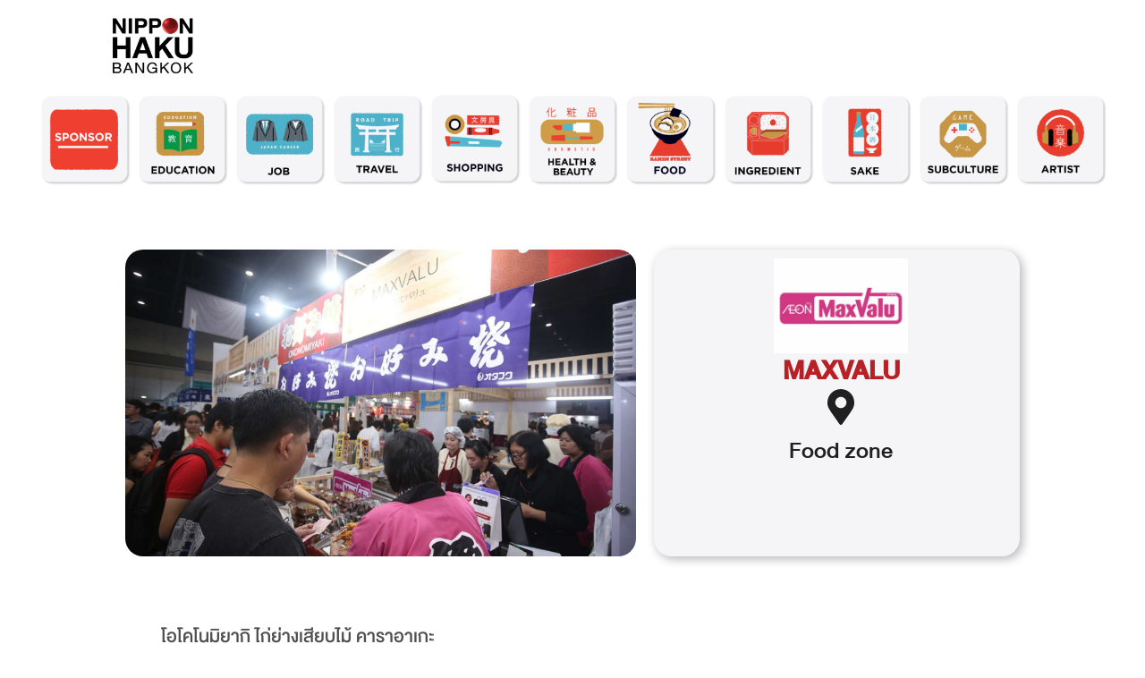

--- FILE ---
content_type: text/html; charset=UTF-8
request_url: https://nipponhaku.com/food/maxvalu/
body_size: 39342
content:
<!doctype html>
<html lang="en-US">
<head>
	<meta charset="UTF-8">
	<meta name="viewport" content="width=device-width, initial-scale=1">
	<link rel="profile" href="https://gmpg.org/xfn/11">
	<meta name='robots' content='index, follow, max-image-preview:large, max-snippet:-1, max-video-preview:-1' />
	<!-- Pixel Cat Facebook Pixel Code -->
	<script>
	!function(f,b,e,v,n,t,s){if(f.fbq)return;n=f.fbq=function(){n.callMethod?
	n.callMethod.apply(n,arguments):n.queue.push(arguments)};if(!f._fbq)f._fbq=n;
	n.push=n;n.loaded=!0;n.version='2.0';n.queue=[];t=b.createElement(e);t.async=!0;
	t.src=v;s=b.getElementsByTagName(e)[0];s.parentNode.insertBefore(t,s)}(window,
	document,'script','https://connect.facebook.net/en_US/fbevents.js' );
	fbq( 'init', '786355742110006' );fbq( 'init', '620529466189804' );	</script>
	<!-- DO NOT MODIFY -->
	<!-- End Facebook Pixel Code -->
	
	<!-- This site is optimized with the Yoast SEO plugin v26.7 - https://yoast.com/wordpress/plugins/seo/ -->
	<title>MAXVALU - NIPPON HAKU BANGKOK</title>
<link data-rocket-prefetch href="https://www.googletagmanager.com" rel="dns-prefetch">
<link data-rocket-prefetch href="https://www.google-analytics.com" rel="dns-prefetch">
<link data-rocket-prefetch href="https://connect.facebook.net" rel="dns-prefetch">
<style id="wpr-usedcss">img:is([sizes=auto i],[sizes^="auto," i]){contain-intrinsic-size:3000px 1500px}img.emoji{display:inline!important;border:none!important;box-shadow:none!important;height:1em!important;width:1em!important;margin:0 .07em!important;vertical-align:-.1em!important;background:0 0!important;padding:0!important}:where(.wp-block-button__link){border-radius:9999px;box-shadow:none;padding:calc(.667em + 2px) calc(1.333em + 2px);text-decoration:none}:root :where(.wp-block-button .wp-block-button__link.is-style-outline),:root :where(.wp-block-button.is-style-outline>.wp-block-button__link){border:2px solid;padding:.667em 1.333em}:root :where(.wp-block-button .wp-block-button__link.is-style-outline:not(.has-text-color)),:root :where(.wp-block-button.is-style-outline>.wp-block-button__link:not(.has-text-color)){color:currentColor}:root :where(.wp-block-button .wp-block-button__link.is-style-outline:not(.has-background)),:root :where(.wp-block-button.is-style-outline>.wp-block-button__link:not(.has-background)){background-color:initial;background-image:none}:where(.wp-block-calendar table:not(.has-background) th){background:#ddd}:where(.wp-block-columns){margin-bottom:1.75em}:where(.wp-block-columns.has-background){padding:1.25em 2.375em}:where(.wp-block-post-comments input[type=submit]){border:none}:where(.wp-block-cover-image:not(.has-text-color)),:where(.wp-block-cover:not(.has-text-color)){color:#fff}:where(.wp-block-cover-image.is-light:not(.has-text-color)),:where(.wp-block-cover.is-light:not(.has-text-color)){color:#000}:root :where(.wp-block-cover h1:not(.has-text-color)),:root :where(.wp-block-cover h2:not(.has-text-color)),:root :where(.wp-block-cover h3:not(.has-text-color)),:root :where(.wp-block-cover h4:not(.has-text-color)),:root :where(.wp-block-cover h5:not(.has-text-color)),:root :where(.wp-block-cover h6:not(.has-text-color)),:root :where(.wp-block-cover p:not(.has-text-color)){color:inherit}:where(.wp-block-file){margin-bottom:1.5em}:where(.wp-block-file__button){border-radius:2em;display:inline-block;padding:.5em 1em}:where(.wp-block-file__button):is(a):active,:where(.wp-block-file__button):is(a):focus,:where(.wp-block-file__button):is(a):hover,:where(.wp-block-file__button):is(a):visited{box-shadow:none;color:#fff;opacity:.85;text-decoration:none}:where(.wp-block-group.wp-block-group-is-layout-constrained){position:relative}:root :where(.wp-block-image.is-style-rounded img,.wp-block-image .is-style-rounded img){border-radius:9999px}:where(.wp-block-latest-comments:not([style*=line-height] .wp-block-latest-comments__comment)){line-height:1.1}:where(.wp-block-latest-comments:not([style*=line-height] .wp-block-latest-comments__comment-excerpt p)){line-height:1.8}:root :where(.wp-block-latest-posts.is-grid){padding:0}:root :where(.wp-block-latest-posts.wp-block-latest-posts__list){padding-left:0}ul{box-sizing:border-box}:root :where(.wp-block-list.has-background){padding:1.25em 2.375em}:where(.wp-block-navigation.has-background .wp-block-navigation-item a:not(.wp-element-button)),:where(.wp-block-navigation.has-background .wp-block-navigation-submenu a:not(.wp-element-button)){padding:.5em 1em}:where(.wp-block-navigation .wp-block-navigation__submenu-container .wp-block-navigation-item a:not(.wp-element-button)),:where(.wp-block-navigation .wp-block-navigation__submenu-container .wp-block-navigation-submenu a:not(.wp-element-button)),:where(.wp-block-navigation .wp-block-navigation__submenu-container .wp-block-navigation-submenu button.wp-block-navigation-item__content),:where(.wp-block-navigation .wp-block-navigation__submenu-container .wp-block-pages-list__item button.wp-block-navigation-item__content){padding:.5em 1em}:root :where(p.has-background){padding:1.25em 2.375em}:where(p.has-text-color:not(.has-link-color)) a{color:inherit}:where(.wp-block-post-comments-form) input:not([type=submit]),:where(.wp-block-post-comments-form) textarea{border:1px solid #949494;font-family:inherit;font-size:1em}:where(.wp-block-post-comments-form) input:where(:not([type=submit]):not([type=checkbox])),:where(.wp-block-post-comments-form) textarea{padding:calc(.667em + 2px)}:where(.wp-block-post-excerpt){box-sizing:border-box;margin-bottom:var(--wp--style--block-gap);margin-top:var(--wp--style--block-gap)}:where(.wp-block-preformatted.has-background){padding:1.25em 2.375em}:where(.wp-block-search__button){border:1px solid #ccc;padding:6px 10px}:where(.wp-block-search__input){font-family:inherit;font-size:inherit;font-style:inherit;font-weight:inherit;letter-spacing:inherit;line-height:inherit;text-transform:inherit}:where(.wp-block-search__button-inside .wp-block-search__inside-wrapper){border:1px solid #949494;box-sizing:border-box;padding:4px}:where(.wp-block-search__button-inside .wp-block-search__inside-wrapper) .wp-block-search__input{border:none;border-radius:0;padding:0 4px}:where(.wp-block-search__button-inside .wp-block-search__inside-wrapper) .wp-block-search__input:focus{outline:0}:where(.wp-block-search__button-inside .wp-block-search__inside-wrapper) :where(.wp-block-search__button){padding:4px 8px}:root :where(.wp-block-separator.is-style-dots){height:auto;line-height:1;text-align:center}:root :where(.wp-block-separator.is-style-dots):before{color:currentColor;content:"···";font-family:serif;font-size:1.5em;letter-spacing:2em;padding-left:2em}:root :where(.wp-block-site-logo.is-style-rounded){border-radius:9999px}:where(.wp-block-social-links:not(.is-style-logos-only)) .wp-social-link{background-color:#f0f0f0;color:#444}:where(.wp-block-social-links:not(.is-style-logos-only)) .wp-social-link-amazon{background-color:#f90;color:#fff}:where(.wp-block-social-links:not(.is-style-logos-only)) .wp-social-link-bandcamp{background-color:#1ea0c3;color:#fff}:where(.wp-block-social-links:not(.is-style-logos-only)) .wp-social-link-behance{background-color:#0757fe;color:#fff}:where(.wp-block-social-links:not(.is-style-logos-only)) .wp-social-link-bluesky{background-color:#0a7aff;color:#fff}:where(.wp-block-social-links:not(.is-style-logos-only)) .wp-social-link-codepen{background-color:#1e1f26;color:#fff}:where(.wp-block-social-links:not(.is-style-logos-only)) .wp-social-link-deviantart{background-color:#02e49b;color:#fff}:where(.wp-block-social-links:not(.is-style-logos-only)) .wp-social-link-discord{background-color:#5865f2;color:#fff}:where(.wp-block-social-links:not(.is-style-logos-only)) .wp-social-link-dribbble{background-color:#e94c89;color:#fff}:where(.wp-block-social-links:not(.is-style-logos-only)) .wp-social-link-dropbox{background-color:#4280ff;color:#fff}:where(.wp-block-social-links:not(.is-style-logos-only)) .wp-social-link-etsy{background-color:#f45800;color:#fff}:where(.wp-block-social-links:not(.is-style-logos-only)) .wp-social-link-facebook{background-color:#0866ff;color:#fff}:where(.wp-block-social-links:not(.is-style-logos-only)) .wp-social-link-fivehundredpx{background-color:#000;color:#fff}:where(.wp-block-social-links:not(.is-style-logos-only)) .wp-social-link-flickr{background-color:#0461dd;color:#fff}:where(.wp-block-social-links:not(.is-style-logos-only)) .wp-social-link-foursquare{background-color:#e65678;color:#fff}:where(.wp-block-social-links:not(.is-style-logos-only)) .wp-social-link-github{background-color:#24292d;color:#fff}:where(.wp-block-social-links:not(.is-style-logos-only)) .wp-social-link-goodreads{background-color:#eceadd;color:#382110}:where(.wp-block-social-links:not(.is-style-logos-only)) .wp-social-link-google{background-color:#ea4434;color:#fff}:where(.wp-block-social-links:not(.is-style-logos-only)) .wp-social-link-gravatar{background-color:#1d4fc4;color:#fff}:where(.wp-block-social-links:not(.is-style-logos-only)) .wp-social-link-instagram{background-color:#f00075;color:#fff}:where(.wp-block-social-links:not(.is-style-logos-only)) .wp-social-link-lastfm{background-color:#e21b24;color:#fff}:where(.wp-block-social-links:not(.is-style-logos-only)) .wp-social-link-linkedin{background-color:#0d66c2;color:#fff}:where(.wp-block-social-links:not(.is-style-logos-only)) .wp-social-link-mastodon{background-color:#3288d4;color:#fff}:where(.wp-block-social-links:not(.is-style-logos-only)) .wp-social-link-medium{background-color:#000;color:#fff}:where(.wp-block-social-links:not(.is-style-logos-only)) .wp-social-link-meetup{background-color:#f6405f;color:#fff}:where(.wp-block-social-links:not(.is-style-logos-only)) .wp-social-link-patreon{background-color:#000;color:#fff}:where(.wp-block-social-links:not(.is-style-logos-only)) .wp-social-link-pinterest{background-color:#e60122;color:#fff}:where(.wp-block-social-links:not(.is-style-logos-only)) .wp-social-link-pocket{background-color:#ef4155;color:#fff}:where(.wp-block-social-links:not(.is-style-logos-only)) .wp-social-link-reddit{background-color:#ff4500;color:#fff}:where(.wp-block-social-links:not(.is-style-logos-only)) .wp-social-link-skype{background-color:#0478d7;color:#fff}:where(.wp-block-social-links:not(.is-style-logos-only)) .wp-social-link-snapchat{background-color:#fefc00;color:#fff;stroke:#000}:where(.wp-block-social-links:not(.is-style-logos-only)) .wp-social-link-soundcloud{background-color:#ff5600;color:#fff}:where(.wp-block-social-links:not(.is-style-logos-only)) .wp-social-link-spotify{background-color:#1bd760;color:#fff}:where(.wp-block-social-links:not(.is-style-logos-only)) .wp-social-link-telegram{background-color:#2aabee;color:#fff}:where(.wp-block-social-links:not(.is-style-logos-only)) .wp-social-link-threads{background-color:#000;color:#fff}:where(.wp-block-social-links:not(.is-style-logos-only)) .wp-social-link-tiktok{background-color:#000;color:#fff}:where(.wp-block-social-links:not(.is-style-logos-only)) .wp-social-link-tumblr{background-color:#011835;color:#fff}:where(.wp-block-social-links:not(.is-style-logos-only)) .wp-social-link-twitch{background-color:#6440a4;color:#fff}:where(.wp-block-social-links:not(.is-style-logos-only)) .wp-social-link-twitter{background-color:#1da1f2;color:#fff}:where(.wp-block-social-links:not(.is-style-logos-only)) .wp-social-link-vimeo{background-color:#1eb7ea;color:#fff}:where(.wp-block-social-links:not(.is-style-logos-only)) .wp-social-link-vk{background-color:#4680c2;color:#fff}:where(.wp-block-social-links:not(.is-style-logos-only)) .wp-social-link-wordpress{background-color:#3499cd;color:#fff}:where(.wp-block-social-links:not(.is-style-logos-only)) .wp-social-link-whatsapp{background-color:#25d366;color:#fff}:where(.wp-block-social-links:not(.is-style-logos-only)) .wp-social-link-x{background-color:#000;color:#fff}:where(.wp-block-social-links:not(.is-style-logos-only)) .wp-social-link-yelp{background-color:#d32422;color:#fff}:where(.wp-block-social-links:not(.is-style-logos-only)) .wp-social-link-youtube{background-color:red;color:#fff}:where(.wp-block-social-links.is-style-logos-only) .wp-social-link{background:0 0}:where(.wp-block-social-links.is-style-logos-only) .wp-social-link svg{height:1.25em;width:1.25em}:where(.wp-block-social-links.is-style-logos-only) .wp-social-link-amazon{color:#f90}:where(.wp-block-social-links.is-style-logos-only) .wp-social-link-bandcamp{color:#1ea0c3}:where(.wp-block-social-links.is-style-logos-only) .wp-social-link-behance{color:#0757fe}:where(.wp-block-social-links.is-style-logos-only) .wp-social-link-bluesky{color:#0a7aff}:where(.wp-block-social-links.is-style-logos-only) .wp-social-link-codepen{color:#1e1f26}:where(.wp-block-social-links.is-style-logos-only) .wp-social-link-deviantart{color:#02e49b}:where(.wp-block-social-links.is-style-logos-only) .wp-social-link-discord{color:#5865f2}:where(.wp-block-social-links.is-style-logos-only) .wp-social-link-dribbble{color:#e94c89}:where(.wp-block-social-links.is-style-logos-only) .wp-social-link-dropbox{color:#4280ff}:where(.wp-block-social-links.is-style-logos-only) .wp-social-link-etsy{color:#f45800}:where(.wp-block-social-links.is-style-logos-only) .wp-social-link-facebook{color:#0866ff}:where(.wp-block-social-links.is-style-logos-only) .wp-social-link-fivehundredpx{color:#000}:where(.wp-block-social-links.is-style-logos-only) .wp-social-link-flickr{color:#0461dd}:where(.wp-block-social-links.is-style-logos-only) .wp-social-link-foursquare{color:#e65678}:where(.wp-block-social-links.is-style-logos-only) .wp-social-link-github{color:#24292d}:where(.wp-block-social-links.is-style-logos-only) .wp-social-link-goodreads{color:#382110}:where(.wp-block-social-links.is-style-logos-only) .wp-social-link-google{color:#ea4434}:where(.wp-block-social-links.is-style-logos-only) .wp-social-link-gravatar{color:#1d4fc4}:where(.wp-block-social-links.is-style-logos-only) .wp-social-link-instagram{color:#f00075}:where(.wp-block-social-links.is-style-logos-only) .wp-social-link-lastfm{color:#e21b24}:where(.wp-block-social-links.is-style-logos-only) .wp-social-link-linkedin{color:#0d66c2}:where(.wp-block-social-links.is-style-logos-only) .wp-social-link-mastodon{color:#3288d4}:where(.wp-block-social-links.is-style-logos-only) .wp-social-link-medium{color:#000}:where(.wp-block-social-links.is-style-logos-only) .wp-social-link-meetup{color:#f6405f}:where(.wp-block-social-links.is-style-logos-only) .wp-social-link-patreon{color:#000}:where(.wp-block-social-links.is-style-logos-only) .wp-social-link-pinterest{color:#e60122}:where(.wp-block-social-links.is-style-logos-only) .wp-social-link-pocket{color:#ef4155}:where(.wp-block-social-links.is-style-logos-only) .wp-social-link-reddit{color:#ff4500}:where(.wp-block-social-links.is-style-logos-only) .wp-social-link-skype{color:#0478d7}:where(.wp-block-social-links.is-style-logos-only) .wp-social-link-snapchat{color:#fff;stroke:#000}:where(.wp-block-social-links.is-style-logos-only) .wp-social-link-soundcloud{color:#ff5600}:where(.wp-block-social-links.is-style-logos-only) .wp-social-link-spotify{color:#1bd760}:where(.wp-block-social-links.is-style-logos-only) .wp-social-link-telegram{color:#2aabee}:where(.wp-block-social-links.is-style-logos-only) .wp-social-link-threads{color:#000}:where(.wp-block-social-links.is-style-logos-only) .wp-social-link-tiktok{color:#000}:where(.wp-block-social-links.is-style-logos-only) .wp-social-link-tumblr{color:#011835}:where(.wp-block-social-links.is-style-logos-only) .wp-social-link-twitch{color:#6440a4}:where(.wp-block-social-links.is-style-logos-only) .wp-social-link-twitter{color:#1da1f2}:where(.wp-block-social-links.is-style-logos-only) .wp-social-link-vimeo{color:#1eb7ea}:where(.wp-block-social-links.is-style-logos-only) .wp-social-link-vk{color:#4680c2}:where(.wp-block-social-links.is-style-logos-only) .wp-social-link-whatsapp{color:#25d366}:where(.wp-block-social-links.is-style-logos-only) .wp-social-link-wordpress{color:#3499cd}:where(.wp-block-social-links.is-style-logos-only) .wp-social-link-x{color:#000}:where(.wp-block-social-links.is-style-logos-only) .wp-social-link-yelp{color:#d32422}:where(.wp-block-social-links.is-style-logos-only) .wp-social-link-youtube{color:red}:root :where(.wp-block-social-links .wp-social-link a){padding:.25em}:root :where(.wp-block-social-links.is-style-logos-only .wp-social-link a){padding:0}:root :where(.wp-block-social-links.is-style-pill-shape .wp-social-link a){padding-left:.6666666667em;padding-right:.6666666667em}:root :where(.wp-block-tag-cloud.is-style-outline){display:flex;flex-wrap:wrap;gap:1ch}:root :where(.wp-block-tag-cloud.is-style-outline a){border:1px solid;font-size:unset!important;margin-right:0;padding:1ch 2ch;text-decoration:none!important}:root :where(.wp-block-table-of-contents){box-sizing:border-box}:where(.wp-block-term-description){box-sizing:border-box;margin-bottom:var(--wp--style--block-gap);margin-top:var(--wp--style--block-gap)}:where(pre.wp-block-verse){font-family:inherit}:root{--wp--preset--font-size--normal:16px;--wp--preset--font-size--huge:42px}.screen-reader-text{border:0;clip-path:inset(50%);height:1px;margin:-1px;overflow:hidden;padding:0;position:absolute;width:1px;word-wrap:normal!important}.screen-reader-text:focus{background-color:#ddd;clip-path:none;color:#444;display:block;font-size:1em;height:auto;left:5px;line-height:normal;padding:15px 23px 14px;text-decoration:none;top:5px;width:auto;z-index:100000}html :where(.has-border-color){border-style:solid}html :where([style*=border-top-color]){border-top-style:solid}html :where([style*=border-right-color]){border-right-style:solid}html :where([style*=border-bottom-color]){border-bottom-style:solid}html :where([style*=border-left-color]){border-left-style:solid}html :where([style*=border-width]){border-style:solid}html :where([style*=border-top-width]){border-top-style:solid}html :where([style*=border-right-width]){border-right-style:solid}html :where([style*=border-bottom-width]){border-bottom-style:solid}html :where([style*=border-left-width]){border-left-style:solid}html :where(img[class*=wp-image-]){height:auto;max-width:100%}:where(figure){margin:0 0 1em}html :where(.is-position-sticky){--wp-admin--admin-bar--position-offset:var(--wp-admin--admin-bar--height,0px)}@media screen and (max-width:600px){html :where(.is-position-sticky){--wp-admin--admin-bar--position-offset:0px}}:root{--wp--preset--aspect-ratio--square:1;--wp--preset--aspect-ratio--4-3:4/3;--wp--preset--aspect-ratio--3-4:3/4;--wp--preset--aspect-ratio--3-2:3/2;--wp--preset--aspect-ratio--2-3:2/3;--wp--preset--aspect-ratio--16-9:16/9;--wp--preset--aspect-ratio--9-16:9/16;--wp--preset--color--black:#000000;--wp--preset--color--cyan-bluish-gray:#abb8c3;--wp--preset--color--white:#ffffff;--wp--preset--color--pale-pink:#f78da7;--wp--preset--color--vivid-red:#cf2e2e;--wp--preset--color--luminous-vivid-orange:#ff6900;--wp--preset--color--luminous-vivid-amber:#fcb900;--wp--preset--color--light-green-cyan:#7bdcb5;--wp--preset--color--vivid-green-cyan:#00d084;--wp--preset--color--pale-cyan-blue:#8ed1fc;--wp--preset--color--vivid-cyan-blue:#0693e3;--wp--preset--color--vivid-purple:#9b51e0;--wp--preset--gradient--vivid-cyan-blue-to-vivid-purple:linear-gradient(135deg,rgba(6, 147, 227, 1) 0%,rgb(155, 81, 224) 100%);--wp--preset--gradient--light-green-cyan-to-vivid-green-cyan:linear-gradient(135deg,rgb(122, 220, 180) 0%,rgb(0, 208, 130) 100%);--wp--preset--gradient--luminous-vivid-amber-to-luminous-vivid-orange:linear-gradient(135deg,rgba(252, 185, 0, 1) 0%,rgba(255, 105, 0, 1) 100%);--wp--preset--gradient--luminous-vivid-orange-to-vivid-red:linear-gradient(135deg,rgba(255, 105, 0, 1) 0%,rgb(207, 46, 46) 100%);--wp--preset--gradient--very-light-gray-to-cyan-bluish-gray:linear-gradient(135deg,rgb(238, 238, 238) 0%,rgb(169, 184, 195) 100%);--wp--preset--gradient--cool-to-warm-spectrum:linear-gradient(135deg,rgb(74, 234, 220) 0%,rgb(151, 120, 209) 20%,rgb(207, 42, 186) 40%,rgb(238, 44, 130) 60%,rgb(251, 105, 98) 80%,rgb(254, 248, 76) 100%);--wp--preset--gradient--blush-light-purple:linear-gradient(135deg,rgb(255, 206, 236) 0%,rgb(152, 150, 240) 100%);--wp--preset--gradient--blush-bordeaux:linear-gradient(135deg,rgb(254, 205, 165) 0%,rgb(254, 45, 45) 50%,rgb(107, 0, 62) 100%);--wp--preset--gradient--luminous-dusk:linear-gradient(135deg,rgb(255, 203, 112) 0%,rgb(199, 81, 192) 50%,rgb(65, 88, 208) 100%);--wp--preset--gradient--pale-ocean:linear-gradient(135deg,rgb(255, 245, 203) 0%,rgb(182, 227, 212) 50%,rgb(51, 167, 181) 100%);--wp--preset--gradient--electric-grass:linear-gradient(135deg,rgb(202, 248, 128) 0%,rgb(113, 206, 126) 100%);--wp--preset--gradient--midnight:linear-gradient(135deg,rgb(2, 3, 129) 0%,rgb(40, 116, 252) 100%);--wp--preset--font-size--small:13px;--wp--preset--font-size--medium:20px;--wp--preset--font-size--large:36px;--wp--preset--font-size--x-large:42px;--wp--preset--spacing--20:0.44rem;--wp--preset--spacing--30:0.67rem;--wp--preset--spacing--40:1rem;--wp--preset--spacing--50:1.5rem;--wp--preset--spacing--60:2.25rem;--wp--preset--spacing--70:3.38rem;--wp--preset--spacing--80:5.06rem;--wp--preset--shadow--natural:6px 6px 9px rgba(0, 0, 0, .2);--wp--preset--shadow--deep:12px 12px 50px rgba(0, 0, 0, .4);--wp--preset--shadow--sharp:6px 6px 0px rgba(0, 0, 0, .2);--wp--preset--shadow--outlined:6px 6px 0px -3px rgba(255, 255, 255, 1),6px 6px rgba(0, 0, 0, 1);--wp--preset--shadow--crisp:6px 6px 0px rgba(0, 0, 0, 1)}:root{--wp--style--global--content-size:800px;--wp--style--global--wide-size:1200px}:where(body){margin:0}:where(.wp-site-blocks)>*{margin-block-start:24px;margin-block-end:0}:where(.wp-site-blocks)>:first-child{margin-block-start:0}:where(.wp-site-blocks)>:last-child{margin-block-end:0}:root{--wp--style--block-gap:24px}:root :where(.is-layout-flow)>:first-child{margin-block-start:0}:root :where(.is-layout-flow)>:last-child{margin-block-end:0}:root :where(.is-layout-flow)>*{margin-block-start:24px;margin-block-end:0}:root :where(.is-layout-constrained)>:first-child{margin-block-start:0}:root :where(.is-layout-constrained)>:last-child{margin-block-end:0}:root :where(.is-layout-constrained)>*{margin-block-start:24px;margin-block-end:0}:root :where(.is-layout-flex){gap:24px}:root :where(.is-layout-grid){gap:24px}body{padding-top:0;padding-right:0;padding-bottom:0;padding-left:0}a:where(:not(.wp-element-button)){text-decoration:underline}:root :where(.wp-element-button,.wp-block-button__link){background-color:#32373c;border-width:0;color:#fff;font-family:inherit;font-size:inherit;line-height:inherit;padding:calc(.667em + 2px) calc(1.333em + 2px);text-decoration:none}:root :where(.wp-block-pullquote){font-size:1.5em;line-height:1.6}html{line-height:1.15;-webkit-text-size-adjust:100%}*,:after,:before{box-sizing:border-box}body{background-color:#fff;color:#333;font-family:-apple-system,BlinkMacSystemFont,'Segoe UI',Roboto,'Helvetica Neue',Arial,'Noto Sans',sans-serif,'Apple Color Emoji','Segoe UI Emoji','Segoe UI Symbol','Noto Color Emoji';font-size:1rem;font-weight:400;line-height:1.5;margin:0;-webkit-font-smoothing:antialiased;-moz-osx-font-smoothing:grayscale}h2,h3,h4,h5{color:inherit;font-family:inherit;font-weight:500;line-height:1.2;margin-block-end:1rem;margin-block-start:.5rem}h2{font-size:2rem}h3{font-size:1.75rem}h4{font-size:1.5rem}h5{font-size:1.25rem}p{margin-block-end:.9rem;margin-block-start:0}a{background-color:transparent;color:#c36;text-decoration:none}a:active,a:hover{color:#336}a:not([href]):not([tabindex]),a:not([href]):not([tabindex]):focus,a:not([href]):not([tabindex]):hover{color:inherit;text-decoration:none}a:not([href]):not([tabindex]):focus{outline:0}b{font-weight:bolder}code{font-family:monospace,monospace;font-size:1em}sub{font-size:75%;line-height:0;position:relative;vertical-align:baseline}sub{bottom:-.25em}img{border-style:none;height:auto;max-width:100%}[hidden],template{display:none}@media print{*,:after,:before{background:0 0!important;box-shadow:none!important;color:#000!important;text-shadow:none!important}a,a:visited{text-decoration:underline}a[href]:after{content:" (" attr(href) ")"}a[href^="#"]:after,a[href^="javascript:"]:after{content:""}img,tr{-moz-column-break-inside:avoid;break-inside:avoid}h2,h3,p{orphans:3;widows:3}h2,h3{-moz-column-break-after:avoid;break-after:avoid}}label{display:inline-block;line-height:1;vertical-align:middle}button,input,optgroup,select,textarea{font-family:inherit;font-size:1rem;line-height:1.5;margin:0}input[type=email],input[type=number],input[type=password],input[type=search],input[type=text],input[type=url],select,textarea{border:1px solid #666;border-radius:3px;padding:.5rem 1rem;transition:all .3s;width:100%}input[type=email]:focus,input[type=number]:focus,input[type=password]:focus,input[type=search]:focus,input[type=text]:focus,input[type=url]:focus,select:focus,textarea:focus{border-color:#333}button,input{overflow:visible}button,select{text-transform:none}[type=button],[type=reset],[type=submit],button{-webkit-appearance:button;width:auto}[type=button],[type=submit],button{background-color:transparent;border:1px solid #c36;border-radius:3px;color:#c36;display:inline-block;font-size:1rem;font-weight:400;padding:.5rem 1rem;text-align:center;transition:all .3s;-webkit-user-select:none;-moz-user-select:none;user-select:none;white-space:nowrap}[type=button]:focus:not(:focus-visible),[type=submit]:focus:not(:focus-visible),button:focus:not(:focus-visible){outline:0}[type=button]:focus,[type=button]:hover,[type=submit]:focus,[type=submit]:hover,button:focus,button:hover{background-color:#c36;color:#fff;text-decoration:none}[type=button]:not(:disabled),[type=submit]:not(:disabled),button:not(:disabled){cursor:pointer}fieldset{padding:.35em .75em .625em}legend{box-sizing:border-box;color:inherit;display:table;max-width:100%;padding:0;white-space:normal}progress{vertical-align:baseline}textarea{overflow:auto;resize:vertical}[type=checkbox],[type=radio]{box-sizing:border-box;padding:0}[type=number]::-webkit-inner-spin-button,[type=number]::-webkit-outer-spin-button{height:auto}[type=search]{-webkit-appearance:textfield;outline-offset:-2px}[type=search]::-webkit-search-decoration{-webkit-appearance:none}::-webkit-file-upload-button{-webkit-appearance:button;font:inherit}select{display:block}table{background-color:transparent;border-collapse:collapse;border-spacing:0;font-size:.9em;margin-block-end:15px;width:100%}table tbody+tbody{border-block-start:2px solid hsla(0,0%,50%,.502)}dl,dt,li,ul{background:0 0;border:0;font-size:100%;margin-block-end:0;margin-block-start:0;outline:0;vertical-align:baseline}.pagination{display:flex;justify-content:space-between;margin:20px auto}.sticky{display:block;position:relative}.hide{display:none!important}.screen-reader-text{clip:rect(1px,1px,1px,1px);height:1px;overflow:hidden;position:absolute!important;width:1px;word-wrap:normal!important}.screen-reader-text:focus{background-color:#eee;clip:auto!important;clip-path:none;color:#333;display:block;font-size:1rem;height:auto;left:5px;line-height:normal;padding:12px 24px;text-decoration:none;top:5px;width:auto;z-index:100000}.site-header:not(.dynamic-header){margin-inline-end:auto;margin-inline-start:auto;width:100%}@media(max-width:575px){.site-header:not(.dynamic-header){padding-inline-end:10px;padding-inline-start:10px}}@media(min-width:576px){.site-header:not(.dynamic-header){max-width:500px}}@media(min-width:768px){.site-header:not(.dynamic-header){max-width:600px}}@media(min-width:992px){.site-header:not(.dynamic-header){max-width:800px}}@media(min-width:1200px){.site-header:not(.dynamic-header){max-width:1140px}}.site-header+.elementor{min-height:calc(100vh - 320px)}.site-header{display:flex;flex-wrap:wrap;justify-content:space-between;padding-block-end:1rem;padding-block-start:1rem;position:relative}.site-navigation-toggle-holder{align-items:center;display:flex;padding:8px 15px}.site-navigation-toggle-holder .site-navigation-toggle{align-items:center;background-color:rgba(0,0,0,.05);border:0 solid;border-radius:3px;color:#494c4f;cursor:pointer;display:flex;justify-content:center;padding:.5rem}.site-navigation-dropdown{bottom:0;left:0;margin-block-start:10px;position:absolute;transform-origin:top;transition:max-height .3s,transform .3s;width:100%;z-index:10000}.site-navigation-toggle-holder:not(.elementor-active)+.site-navigation-dropdown{max-height:0;transform:scaleY(0)}.site-navigation-toggle-holder.elementor-active+.site-navigation-dropdown{max-height:100vh;transform:scaleY(1)}.site-navigation-dropdown ul{padding:0}.site-navigation-dropdown ul.menu{background:#fff;margin:0;padding:0;position:absolute;width:100%}.site-navigation-dropdown ul.menu li{display:block;position:relative;width:100%}.site-navigation-dropdown ul.menu li a{background:#fff;box-shadow:inset 0 -1px 0 rgba(0,0,0,.102);color:#55595c;display:block;padding:20px}.site-navigation-dropdown ul.menu>li li{max-height:0;transform:scaleY(0);transform-origin:top;transition:max-height .3s,transform .3s}.site-navigation-dropdown ul.menu li.elementor-active>ul>li{max-height:100vh;transform:scaleY(1)}:root{--direction-multiplier:1}body.rtl{--direction-multiplier:-1}.elementor-hidden{display:none}.elementor-screen-only,.screen-reader-text,.screen-reader-text span{height:1px;margin:-1px;overflow:hidden;padding:0;position:absolute;top:-10000em;width:1px;clip:rect(0,0,0,0);border:0}.elementor *,.elementor :after,.elementor :before{box-sizing:border-box}.elementor a{box-shadow:none;text-decoration:none}.elementor img{border:none;border-radius:0;box-shadow:none;height:auto;max-width:100%}.elementor iframe,.elementor object,.elementor video{border:none;line-height:1;margin:0;max-width:100%;width:100%}.elementor .elementor-background-video-container{direction:ltr;inset:0;overflow:hidden;position:absolute;z-index:0}.elementor .elementor-background-video-container{pointer-events:none;transition:opacity 1s}.elementor-element{--flex-direction:initial;--flex-wrap:initial;--justify-content:initial;--align-items:initial;--align-content:initial;--gap:initial;--flex-basis:initial;--flex-grow:initial;--flex-shrink:initial;--order:initial;--align-self:initial;align-self:var(--align-self);flex-basis:var(--flex-basis);flex-grow:var(--flex-grow);flex-shrink:var(--flex-shrink);order:var(--order)}.elementor-element:where(.e-con-full,.elementor-widget){align-content:var(--align-content);align-items:var(--align-items);flex-direction:var(--flex-direction);flex-wrap:var(--flex-wrap);gap:var(--row-gap) var(--column-gap);justify-content:var(--justify-content)}.elementor-invisible{visibility:hidden}.elementor-align-center{text-align:center}.elementor-align-center .elementor-button{width:auto}@media (max-width:767px){.elementor-mobile-align-center{text-align:center}.elementor-mobile-align-right{text-align:right}.elementor-mobile-align-center .elementor-button,.elementor-mobile-align-right .elementor-button{width:auto}.elementor-column{width:100%}}:root{--page-title-display:block}.elementor-section{position:relative}.elementor-section .elementor-container{display:flex;margin-left:auto;margin-right:auto;position:relative}@media (max-width:1024px){.elementor-section .elementor-container{flex-wrap:wrap}}.elementor-section.elementor-section-boxed>.elementor-container{max-width:1140px}.elementor-widget-wrap{align-content:flex-start;flex-wrap:wrap;position:relative;width:100%}.elementor:not(.elementor-bc-flex-widget) .elementor-widget-wrap{display:flex}.elementor-widget-wrap>.elementor-element{width:100%}.elementor-widget-wrap.e-swiper-container{width:calc(100% - (var(--e-column-margin-left,0px) + var(--e-column-margin-right,0px)))}.elementor-widget{position:relative}.elementor-widget:not(:last-child){margin-bottom:var(--kit-widget-spacing,20px)}.elementor-column{display:flex;min-height:1px;position:relative}.elementor-column-gap-default>.elementor-column>.elementor-element-populated{padding:10px}@media (min-width:768px){.elementor-column.elementor-col-100{width:100%}}.elementor-grid{display:grid;grid-column-gap:var(--grid-column-gap);grid-row-gap:var(--grid-row-gap)}.elementor-grid .elementor-grid-item{min-width:0}.elementor-grid-6 .elementor-grid{grid-template-columns:repeat(6,1fr)}@media (min-width:1025px){#elementor-device-mode:after{content:"desktop"}}@media (min-width:-1){#elementor-device-mode:after{content:"widescreen"}}@media (max-width:-1){#elementor-device-mode:after{content:"laptop";content:"tablet_extra"}}@media (max-width:1024px){#elementor-device-mode:after{content:"tablet"}}@media (max-width:-1){#elementor-device-mode:after{content:"mobile_extra"}}@media (prefers-reduced-motion:no-preference){html{scroll-behavior:smooth}}.e-con{--border-radius:0;--border-top-width:0px;--border-right-width:0px;--border-bottom-width:0px;--border-left-width:0px;--border-style:initial;--border-color:initial;--container-widget-width:100%;--container-widget-height:initial;--container-widget-flex-grow:0;--container-widget-align-self:initial;--content-width:min(100%,var(--container-max-width,1140px));--width:100%;--min-height:initial;--height:auto;--text-align:initial;--margin-top:0px;--margin-right:0px;--margin-bottom:0px;--margin-left:0px;--padding-top:var(--container-default-padding-top,10px);--padding-right:var(--container-default-padding-right,10px);--padding-bottom:var(--container-default-padding-bottom,10px);--padding-left:var(--container-default-padding-left,10px);--position:relative;--z-index:revert;--overflow:visible;--gap:var(--widgets-spacing,20px);--row-gap:var(--widgets-spacing-row,20px);--column-gap:var(--widgets-spacing-column,20px);--overlay-mix-blend-mode:initial;--overlay-opacity:1;--overlay-transition:0.3s;--e-con-grid-template-columns:repeat(3,1fr);--e-con-grid-template-rows:repeat(2,1fr);border-radius:var(--border-radius);height:var(--height);min-height:var(--min-height);min-width:0;overflow:var(--overflow);position:var(--position);width:var(--width);z-index:var(--z-index);--flex-wrap-mobile:wrap;margin-block-end:var(--margin-block-end);margin-block-start:var(--margin-block-start);margin-inline-end:var(--margin-inline-end);margin-inline-start:var(--margin-inline-start);padding-inline-end:var(--padding-inline-end);padding-inline-start:var(--padding-inline-start)}.e-con:where(:not(.e-div-block-base)){transition:background var(--background-transition,.3s),border var(--border-transition,.3s),box-shadow var(--border-transition,.3s),transform var(--e-con-transform-transition-duration,.4s)}.e-con{--margin-block-start:var(--margin-top);--margin-block-end:var(--margin-bottom);--margin-inline-start:var(--margin-left);--margin-inline-end:var(--margin-right);--padding-inline-start:var(--padding-left);--padding-inline-end:var(--padding-right);--padding-block-start:var(--padding-top);--padding-block-end:var(--padding-bottom);--border-block-start-width:var(--border-top-width);--border-block-end-width:var(--border-bottom-width);--border-inline-start-width:var(--border-left-width);--border-inline-end-width:var(--border-right-width)}body.rtl .e-con{--padding-inline-start:var(--padding-right);--padding-inline-end:var(--padding-left);--margin-inline-start:var(--margin-right);--margin-inline-end:var(--margin-left);--border-inline-start-width:var(--border-right-width);--border-inline-end-width:var(--border-left-width)}.e-con.e-flex{--flex-direction:column;--flex-basis:auto;--flex-grow:0;--flex-shrink:1;flex:var(--flex-grow) var(--flex-shrink) var(--flex-basis)}.e-con-full,.e-con>.e-con-inner{padding-block-end:var(--padding-block-end);padding-block-start:var(--padding-block-start);text-align:var(--text-align)}.e-con-full.e-flex,.e-con.e-flex>.e-con-inner{flex-direction:var(--flex-direction)}.e-con,.e-con>.e-con-inner{display:var(--display)}.e-con.e-grid{--grid-justify-content:start;--grid-align-content:start;--grid-auto-flow:row}.e-con.e-grid,.e-con.e-grid>.e-con-inner{align-content:var(--grid-align-content);align-items:var(--align-items);grid-auto-flow:var(--grid-auto-flow);grid-template-columns:var(--e-con-grid-template-columns);grid-template-rows:var(--e-con-grid-template-rows);justify-content:var(--grid-justify-content);justify-items:var(--justify-items)}.e-con-boxed.e-flex{align-content:normal;align-items:normal;flex-direction:column;flex-wrap:nowrap;justify-content:normal}.e-con-boxed.e-grid{grid-template-columns:1fr;grid-template-rows:1fr;justify-items:legacy}.e-con-boxed{gap:initial;text-align:initial}.e-con.e-flex>.e-con-inner{align-content:var(--align-content);align-items:var(--align-items);align-self:auto;flex-basis:auto;flex-grow:1;flex-shrink:1;flex-wrap:var(--flex-wrap);justify-content:var(--justify-content)}.e-con.e-grid>.e-con-inner{align-items:var(--align-items);justify-items:var(--justify-items)}.e-con>.e-con-inner{gap:var(--row-gap) var(--column-gap);height:100%;margin:0 auto;max-width:var(--content-width);padding-inline-end:0;padding-inline-start:0;width:100%}:is(.elementor-section-wrap,[data-elementor-id])>.e-con{--margin-left:auto;--margin-right:auto;max-width:min(100%,var(--width))}.e-con .elementor-widget.elementor-widget{margin-block-end:0}.e-con:before,.e-con>.elementor-motion-effects-container>.elementor-motion-effects-layer:before,:is(.e-con,.e-con>.e-con-inner)>.elementor-background-video-container:before{border-block-end-width:var(--border-block-end-width);border-block-start-width:var(--border-block-start-width);border-color:var(--border-color);border-inline-end-width:var(--border-inline-end-width);border-inline-start-width:var(--border-inline-start-width);border-radius:var(--border-radius);border-style:var(--border-style);content:var(--background-overlay);display:block;height:max(100% + var(--border-top-width) + var(--border-bottom-width),100%);left:calc(0px - var(--border-left-width));mix-blend-mode:var(--overlay-mix-blend-mode);opacity:var(--overlay-opacity);position:absolute;top:calc(0px - var(--border-top-width));transition:var(--overlay-transition,.3s);width:max(100% + var(--border-left-width) + var(--border-right-width),100%)}.e-con:before{transition:background var(--overlay-transition,.3s),border-radius var(--border-transition,.3s),opacity var(--overlay-transition,.3s)}:is(.e-con,.e-con>.e-con-inner)>.elementor-background-video-container{border-block-end-width:var(--border-block-end-width);border-block-start-width:var(--border-block-start-width);border-color:var(--border-color);border-inline-end-width:var(--border-inline-end-width);border-inline-start-width:var(--border-inline-start-width);border-radius:var(--border-radius);border-style:var(--border-style);height:max(100% + var(--border-top-width) + var(--border-bottom-width),100%);left:calc(0px - var(--border-left-width));top:calc(0px - var(--border-top-width));width:max(100% + var(--border-left-width) + var(--border-right-width),100%)}:is(.e-con,.e-con>.e-con-inner)>.elementor-background-video-container:before{z-index:1}.e-con .elementor-widget{min-width:0}.e-con .elementor-widget.e-widget-swiper{width:100%}.e-con>.e-con-inner>.elementor-widget>.elementor-widget-container,.e-con>.elementor-widget>.elementor-widget-container{height:100%}.e-con.e-con>.e-con-inner>.elementor-widget,.elementor.elementor .e-con>.elementor-widget{max-width:100%}.e-con .elementor-widget:not(:last-child){--kit-widget-spacing:0px}@media (max-width:767px){#elementor-device-mode:after{content:"mobile"}:is(.e-con,.e-con>.e-con-inner)>.elementor-background-video-container.elementor-hidden-mobile{display:none}.e-con.e-flex{--width:100%;--flex-wrap:var(--flex-wrap-mobile)}.elementor .elementor-hidden-mobile{display:none}}.elementor-element:where(:not(.e-con)):where(:not(.e-div-block-base)) .elementor-widget-container,.elementor-element:where(:not(.e-con)):where(:not(.e-div-block-base)):not(:has(.elementor-widget-container)){transition:background .3s,border .3s,border-radius .3s,box-shadow .3s,transform var(--e-transform-transition-duration,.4s)}.elementor-heading-title{line-height:1;margin:0;padding:0}.elementor-button{background-color:#69727d;border-radius:3px;color:#fff;display:inline-block;font-size:15px;line-height:1;padding:12px 24px;fill:#fff;text-align:center;transition:all .3s}.elementor-button:focus,.elementor-button:hover,.elementor-button:visited{color:#fff}.elementor-button-content-wrapper{display:flex;flex-direction:row;gap:5px;justify-content:center}.elementor-button-text{display:inline-block}.elementor-button span{text-decoration:inherit}.elementor-icon{color:#69727d;display:inline-block;font-size:50px;line-height:1;text-align:center;transition:all .3s}.elementor-icon:hover{color:#69727d}.elementor-icon svg{display:block;height:1em;position:relative;width:1em}.elementor-icon svg:before{left:50%;position:absolute;transform:translateX(-50%)}.elementor-shape-circle .elementor-icon{border-radius:50%}.animated{animation-duration:1.25s}.animated.reverse{animation-direction:reverse;animation-fill-mode:forwards}@media (prefers-reduced-motion:reduce){.animated{animation:none}}@media (min-width:768px) and (max-width:1024px){.elementor .elementor-hidden-tablet{display:none}}@media (min-width:1025px) and (max-width:99999px){.elementor .elementor-hidden-desktop{display:none}}.elementor-widget-image{text-align:center}.elementor-widget-image a{display:inline-block}.elementor-widget-image a img[src$=".svg"]{width:48px}.elementor-widget-image img{display:inline-block;vertical-align:middle}.elementor-item:after,.elementor-item:before{display:block;position:absolute;transition:.3s;transition-timing-function:cubic-bezier(.58,.3,.005,1)}.elementor-item:not(:hover):not(:focus):not(.elementor-item-active):not(.highlighted):after,.elementor-item:not(:hover):not(:focus):not(.elementor-item-active):not(.highlighted):before{opacity:0}.elementor-item.highlighted:after,.elementor-item.highlighted:before,.elementor-item:focus:after,.elementor-item:focus:before,.elementor-item:hover:after,.elementor-item:hover:before{transform:scale(1)}.e--pointer-underline .elementor-item:after,.e--pointer-underline .elementor-item:before{background-color:#3f444b;height:3px;left:0;width:100%;z-index:2}.e--pointer-underline .elementor-item:after{bottom:0;content:""}.elementor-nav-menu--main .elementor-nav-menu a{transition:.4s}.elementor-nav-menu--main .elementor-nav-menu a,.elementor-nav-menu--main .elementor-nav-menu a.highlighted,.elementor-nav-menu--main .elementor-nav-menu a:focus,.elementor-nav-menu--main .elementor-nav-menu a:hover{padding:13px 20px}.elementor-nav-menu--main .elementor-nav-menu a.current{background:#1f2124;color:#fff}.elementor-nav-menu--main .elementor-nav-menu a.disabled{background:#3f444b;color:#88909b}.elementor-nav-menu--main .elementor-nav-menu ul{border-style:solid;border-width:0;padding:0;position:absolute;width:12em}.elementor-nav-menu--main .elementor-nav-menu span.scroll-down,.elementor-nav-menu--main .elementor-nav-menu span.scroll-up{background:#fff;display:none;height:20px;overflow:hidden;position:absolute;visibility:hidden}.elementor-nav-menu--main .elementor-nav-menu span.scroll-down-arrow,.elementor-nav-menu--main .elementor-nav-menu span.scroll-up-arrow{border:8px dashed transparent;border-bottom:8px solid #33373d;height:0;inset-block-start:-2px;inset-inline-start:50%;margin-inline-start:-8px;overflow:hidden;position:absolute;width:0}.elementor-nav-menu--main .elementor-nav-menu span.scroll-down-arrow{border-color:#33373d transparent transparent;border-style:solid dashed dashed;top:6px}.elementor-nav-menu--main .elementor-nav-menu--dropdown .sub-arrow .e-font-icon-svg,.elementor-nav-menu--main .elementor-nav-menu--dropdown .sub-arrow i{transform:rotate(calc(-90deg * var(--direction-multiplier,1)))}.elementor-nav-menu--main .elementor-nav-menu--dropdown .sub-arrow .e-font-icon-svg{fill:currentColor;height:1em;width:1em}.elementor-nav-menu--layout-horizontal{display:flex}.elementor-nav-menu--layout-horizontal .elementor-nav-menu{display:flex;flex-wrap:wrap}.elementor-nav-menu--layout-horizontal .elementor-nav-menu a{flex-grow:1;white-space:nowrap}.elementor-nav-menu--layout-horizontal .elementor-nav-menu>li{display:flex}.elementor-nav-menu--layout-horizontal .elementor-nav-menu>li ul,.elementor-nav-menu--layout-horizontal .elementor-nav-menu>li>.scroll-down{top:100%!important}.elementor-nav-menu--layout-horizontal .elementor-nav-menu>li:not(:first-child)>a{margin-inline-start:var(--e-nav-menu-horizontal-menu-item-margin)}.elementor-nav-menu--layout-horizontal .elementor-nav-menu>li:not(:first-child)>.scroll-down,.elementor-nav-menu--layout-horizontal .elementor-nav-menu>li:not(:first-child)>.scroll-up,.elementor-nav-menu--layout-horizontal .elementor-nav-menu>li:not(:first-child)>ul{inset-inline-start:var(--e-nav-menu-horizontal-menu-item-margin)!important}.elementor-nav-menu--layout-horizontal .elementor-nav-menu>li:not(:last-child)>a{margin-inline-end:var(--e-nav-menu-horizontal-menu-item-margin)}.elementor-nav-menu--layout-horizontal .elementor-nav-menu>li:not(:last-child):after{align-self:center;border-color:var(--e-nav-menu-divider-color,#000);border-left-style:var(--e-nav-menu-divider-style,solid);border-left-width:var(--e-nav-menu-divider-width,2px);content:var(--e-nav-menu-divider-content,none);height:var(--e-nav-menu-divider-height,35%)}.elementor-nav-menu__align-right .elementor-nav-menu{justify-content:flex-end;margin-left:auto}.elementor-nav-menu__align-right .elementor-nav-menu--layout-vertical>ul>li>a{justify-content:flex-end}.elementor-nav-menu__align-left .elementor-nav-menu{justify-content:flex-start;margin-right:auto}.elementor-nav-menu__align-left .elementor-nav-menu--layout-vertical>ul>li>a{justify-content:flex-start}.elementor-nav-menu__align-start .elementor-nav-menu{justify-content:flex-start;margin-inline-end:auto}.elementor-nav-menu__align-start .elementor-nav-menu--layout-vertical>ul>li>a{justify-content:flex-start}.elementor-nav-menu__align-end .elementor-nav-menu{justify-content:flex-end;margin-inline-start:auto}.elementor-nav-menu__align-end .elementor-nav-menu--layout-vertical>ul>li>a{justify-content:flex-end}.elementor-nav-menu__align-center .elementor-nav-menu{justify-content:center;margin-inline-end:auto;margin-inline-start:auto}.elementor-nav-menu__align-center .elementor-nav-menu--layout-vertical>ul>li>a{justify-content:center}.elementor-nav-menu__align-justify .elementor-nav-menu--layout-horizontal .elementor-nav-menu{width:100%}.elementor-nav-menu__align-justify .elementor-nav-menu--layout-horizontal .elementor-nav-menu>li{flex-grow:1}.elementor-nav-menu__align-justify .elementor-nav-menu--layout-horizontal .elementor-nav-menu>li>a{justify-content:center}.elementor-widget-nav-menu:not(.elementor-nav-menu--toggle) .elementor-menu-toggle{display:none}.elementor-widget-nav-menu .elementor-widget-container,.elementor-widget-nav-menu:not(:has(.elementor-widget-container)):not([class*=elementor-hidden-]){display:flex;flex-direction:column}.elementor-nav-menu{position:relative;z-index:2}.elementor-nav-menu:after{clear:both;content:" ";display:block;font:0/0 serif;height:0;overflow:hidden;visibility:hidden}.elementor-nav-menu,.elementor-nav-menu li,.elementor-nav-menu ul{display:block;line-height:normal;list-style:none;margin:0;padding:0;-webkit-tap-highlight-color:transparent}.elementor-nav-menu ul{display:none}.elementor-nav-menu ul ul a,.elementor-nav-menu ul ul a:active,.elementor-nav-menu ul ul a:focus,.elementor-nav-menu ul ul a:hover{border-left:16px solid transparent}.elementor-nav-menu ul ul ul a,.elementor-nav-menu ul ul ul a:active,.elementor-nav-menu ul ul ul a:focus,.elementor-nav-menu ul ul ul a:hover{border-left:24px solid transparent}.elementor-nav-menu ul ul ul ul a,.elementor-nav-menu ul ul ul ul a:active,.elementor-nav-menu ul ul ul ul a:focus,.elementor-nav-menu ul ul ul ul a:hover{border-left:32px solid transparent}.elementor-nav-menu ul ul ul ul ul a,.elementor-nav-menu ul ul ul ul ul a:active,.elementor-nav-menu ul ul ul ul ul a:focus,.elementor-nav-menu ul ul ul ul ul a:hover{border-left:40px solid transparent}.elementor-nav-menu a,.elementor-nav-menu li{position:relative}.elementor-nav-menu li{border-width:0}.elementor-nav-menu a{align-items:center;display:flex}.elementor-nav-menu a,.elementor-nav-menu a:focus,.elementor-nav-menu a:hover{line-height:20px;padding:10px 20px}.elementor-nav-menu a.current{background:#1f2124;color:#fff}.elementor-nav-menu a.disabled{color:#88909b;cursor:not-allowed}.elementor-nav-menu .e-plus-icon:before{content:"+"}.elementor-nav-menu .sub-arrow{align-items:center;display:flex;line-height:1;margin-block-end:-10px;margin-block-start:-10px;padding:10px;padding-inline-end:0}.elementor-nav-menu .sub-arrow i{pointer-events:none}.elementor-nav-menu .sub-arrow .fa.fa-chevron-down,.elementor-nav-menu .sub-arrow .fas.fa-chevron-down{font-size:.7em}.elementor-nav-menu .sub-arrow .e-font-icon-svg{height:1em;width:1em}.elementor-nav-menu .sub-arrow .e-font-icon-svg.fa-svg-chevron-down{height:.7em;width:.7em}.elementor-nav-menu--dropdown .elementor-item.elementor-item-active,.elementor-nav-menu--dropdown .elementor-item.highlighted,.elementor-nav-menu--dropdown .elementor-item:focus,.elementor-nav-menu--dropdown .elementor-item:hover,.elementor-sub-item.highlighted,.elementor-sub-item:focus,.elementor-sub-item:hover{background-color:#3f444b;color:#fff}.elementor-menu-toggle{align-items:center;background-color:rgba(0,0,0,.05);border:0 solid;border-radius:3px;color:#33373d;cursor:pointer;display:flex;font-size:var(--nav-menu-icon-size,22px);justify-content:center;padding:.25em}.elementor-menu-toggle.elementor-active .elementor-menu-toggle__icon--open,.elementor-menu-toggle:not(.elementor-active) .elementor-menu-toggle__icon--close{display:none}.elementor-menu-toggle .e-font-icon-svg{fill:#33373d;height:1em;width:1em}.elementor-menu-toggle svg{height:auto;width:1em;fill:var(--nav-menu-icon-color,currentColor)}span.elementor-menu-toggle__icon--close,span.elementor-menu-toggle__icon--open{line-height:1}.elementor-nav-menu--dropdown{background-color:#fff;font-size:13px}.elementor-nav-menu--dropdown-none .elementor-menu-toggle,.elementor-nav-menu--dropdown-none .elementor-nav-menu--dropdown{display:none}.elementor-nav-menu--dropdown.elementor-nav-menu__container{margin-top:10px;overflow-x:hidden;overflow-y:auto;transform-origin:top;transition:max-height .3s,transform .3s}.elementor-nav-menu--dropdown.elementor-nav-menu__container .elementor-sub-item{font-size:.85em}.elementor-nav-menu--dropdown a{color:#33373d}.elementor-nav-menu--dropdown a.current{background:#1f2124;color:#fff}.elementor-nav-menu--dropdown a.disabled{color:#b3b3b3}ul.elementor-nav-menu--dropdown a,ul.elementor-nav-menu--dropdown a:focus,ul.elementor-nav-menu--dropdown a:hover{border-inline-start:8px solid transparent;text-shadow:none}.elementor-nav-menu__text-align-center .elementor-nav-menu--dropdown .elementor-nav-menu a{justify-content:center}.elementor-nav-menu--toggle{--menu-height:100vh}.elementor-nav-menu--toggle .elementor-menu-toggle:not(.elementor-active)+.elementor-nav-menu__container{max-height:0;overflow:hidden;transform:scaleY(0)}.elementor-nav-menu--toggle .elementor-menu-toggle.elementor-active+.elementor-nav-menu__container{animation:.3s backwards hide-scroll;max-height:var(--menu-height);transform:scaleY(1)}.elementor-nav-menu--stretch .elementor-nav-menu__container.elementor-nav-menu--dropdown{position:absolute;z-index:9997}@media (max-width:767px){.elementor-nav-menu--dropdown-mobile .elementor-nav-menu--main{display:none}}@media (min-width:768px){.elementor-nav-menu--dropdown-mobile .elementor-menu-toggle,.elementor-nav-menu--dropdown-mobile .elementor-nav-menu--dropdown{display:none}.elementor-nav-menu--dropdown-mobile nav.elementor-nav-menu--dropdown.elementor-nav-menu__container{overflow-y:hidden}}@media (max-width:1024px){.elementor-nav-menu--dropdown-tablet .elementor-nav-menu--main{display:none}.elementor-widget:not(.elementor-tablet-align-right) .elementor-icon-list-item:after{inset-inline-start:0}.elementor-widget:not(.elementor-tablet-align-left) .elementor-icon-list-item:after{inset-inline-end:0}}@media (min-width:1025px){.elementor-nav-menu--dropdown-tablet .elementor-menu-toggle,.elementor-nav-menu--dropdown-tablet .elementor-nav-menu--dropdown{display:none}.elementor-nav-menu--dropdown-tablet nav.elementor-nav-menu--dropdown.elementor-nav-menu__container{overflow-y:hidden}}@media (max-width:-1){.elementor-nav-menu--dropdown-mobile_extra .elementor-nav-menu--main{display:none}.elementor-nav-menu--dropdown-tablet_extra .elementor-nav-menu--main{display:none}.elementor-widget:not(.elementor-laptop-align-right) .elementor-icon-list-item:after{inset-inline-start:0}.elementor-widget:not(.elementor-laptop-align-left) .elementor-icon-list-item:after{inset-inline-end:0}.elementor-widget:not(.elementor-tablet_extra-align-right) .elementor-icon-list-item:after{inset-inline-start:0}.elementor-widget:not(.elementor-tablet_extra-align-left) .elementor-icon-list-item:after{inset-inline-end:0}}@media (min-width:-1){.elementor-nav-menu--dropdown-mobile_extra .elementor-menu-toggle,.elementor-nav-menu--dropdown-mobile_extra .elementor-nav-menu--dropdown{display:none}.elementor-nav-menu--dropdown-mobile_extra nav.elementor-nav-menu--dropdown.elementor-nav-menu__container{overflow-y:hidden}.elementor-nav-menu--dropdown-tablet_extra .elementor-menu-toggle,.elementor-nav-menu--dropdown-tablet_extra .elementor-nav-menu--dropdown{display:none}.elementor-nav-menu--dropdown-tablet_extra nav.elementor-nav-menu--dropdown.elementor-nav-menu__container{overflow-y:hidden}.elementor-widget:not(.elementor-widescreen-align-right) .elementor-icon-list-item:after{inset-inline-start:0}.elementor-widget:not(.elementor-widescreen-align-left) .elementor-icon-list-item:after{inset-inline-end:0}}@keyframes hide-scroll{0%,to{overflow:hidden}}.elementor-sticky--active{z-index:99}.e-con.elementor-sticky--active{z-index:var(--z-index,99)}.elementor-widget-heading .elementor-heading-title[class*=elementor-size-]>a{color:inherit;font-size:inherit;line-height:inherit}.elementor-widget-icon-box .elementor-icon-box-wrapper{display:flex;flex-direction:column;gap:var(--icon-box-icon-margin,15px);text-align:center}.elementor-widget-icon-box .elementor-icon-box-icon{display:inline-block;flex:0 0 auto;line-height:0}.elementor-widget-icon-box .elementor-icon-box-content{flex-grow:1;width:100%}.elementor-widget-icon-box .elementor-icon-box-title a{color:inherit}.elementor-widget-icon-box.elementor-position-left .elementor-icon-box-wrapper{flex-direction:row;gap:var(--icon-box-icon-margin,15px);text-align:start}@media (max-width:767px){.elementor-widget-icon-box.elementor-mobile-position-top .elementor-icon-box-wrapper{align-items:unset!important;flex-direction:column;gap:var(--icon-box-icon-margin,15px);text-align:center}.elementor-widget-icon-box.elementor-position-left .elementor-icon-box-icon{flex-direction:column}}.elementor-animation-float{transition-duration:.3s;transition-property:transform;transition-timing-function:ease-out}.elementor-animation-float:active,.elementor-animation-float:focus,.elementor-animation-float:hover{transform:translateY(-8px)}:root{--swiper-theme-color:#007aff}.swiper{margin-left:auto;margin-right:auto;position:relative;overflow:hidden;list-style:none;padding:0;z-index:1}.swiper-vertical>.swiper-wrapper{flex-direction:column}.swiper-wrapper{position:relative;width:100%;height:100%;z-index:1;display:flex;transition-property:transform;box-sizing:content-box}.swiper-android .swiper-slide,.swiper-wrapper{transform:translate3d(0,0,0)}.swiper-pointer-events{touch-action:pan-y}.swiper-pointer-events.swiper-vertical{touch-action:pan-x}.swiper-slide{flex-shrink:0;width:100%;height:100%;position:relative;transition-property:transform}.swiper-slide-invisible-blank{visibility:hidden}.swiper-autoheight,.swiper-autoheight .swiper-slide{height:auto}.swiper-autoheight .swiper-wrapper{align-items:flex-start;transition-property:transform,height}.swiper-backface-hidden .swiper-slide{transform:translateZ(0);-webkit-backface-visibility:hidden;backface-visibility:hidden}.swiper-3d,.swiper-3d.swiper-css-mode .swiper-wrapper{perspective:1200px}.swiper-3d .swiper-cube-shadow,.swiper-3d .swiper-slide,.swiper-3d .swiper-slide-shadow,.swiper-3d .swiper-slide-shadow-bottom,.swiper-3d .swiper-slide-shadow-left,.swiper-3d .swiper-slide-shadow-right,.swiper-3d .swiper-slide-shadow-top,.swiper-3d .swiper-wrapper{transform-style:preserve-3d}.swiper-3d .swiper-slide-shadow,.swiper-3d .swiper-slide-shadow-bottom,.swiper-3d .swiper-slide-shadow-left,.swiper-3d .swiper-slide-shadow-right,.swiper-3d .swiper-slide-shadow-top{position:absolute;left:0;top:0;width:100%;height:100%;pointer-events:none;z-index:10}.swiper-3d .swiper-slide-shadow{background:rgba(0,0,0,.15)}.swiper-3d .swiper-slide-shadow-left{background-image:linear-gradient(to left,rgba(0,0,0,.5),rgba(0,0,0,0))}.swiper-3d .swiper-slide-shadow-right{background-image:linear-gradient(to right,rgba(0,0,0,.5),rgba(0,0,0,0))}.swiper-3d .swiper-slide-shadow-top{background-image:linear-gradient(to top,rgba(0,0,0,.5),rgba(0,0,0,0))}.swiper-3d .swiper-slide-shadow-bottom{background-image:linear-gradient(to bottom,rgba(0,0,0,.5),rgba(0,0,0,0))}.swiper-css-mode>.swiper-wrapper{overflow:auto;scrollbar-width:none;-ms-overflow-style:none}.swiper-css-mode>.swiper-wrapper::-webkit-scrollbar{display:none}.swiper-css-mode>.swiper-wrapper>.swiper-slide{scroll-snap-align:start start}.swiper-horizontal.swiper-css-mode>.swiper-wrapper{scroll-snap-type:x mandatory}.swiper-vertical.swiper-css-mode>.swiper-wrapper{scroll-snap-type:y mandatory}.swiper-centered>.swiper-wrapper::before{content:'';flex-shrink:0;order:9999}.swiper-centered.swiper-horizontal>.swiper-wrapper>.swiper-slide:first-child{margin-inline-start:var(--swiper-centered-offset-before)}.swiper-centered.swiper-horizontal>.swiper-wrapper::before{height:100%;min-height:1px;width:var(--swiper-centered-offset-after)}.swiper-centered.swiper-vertical>.swiper-wrapper>.swiper-slide:first-child{margin-block-start:var(--swiper-centered-offset-before)}.swiper-centered.swiper-vertical>.swiper-wrapper::before{width:100%;min-width:1px;height:var(--swiper-centered-offset-after)}.swiper-centered>.swiper-wrapper>.swiper-slide{scroll-snap-align:center center}.swiper-virtual .swiper-slide{-webkit-backface-visibility:hidden;transform:translateZ(0)}.swiper-virtual.swiper-css-mode .swiper-wrapper::after{content:'';position:absolute;left:0;top:0;pointer-events:none}.swiper-virtual.swiper-css-mode.swiper-horizontal .swiper-wrapper::after{height:1px;width:var(--swiper-virtual-size)}.swiper-virtual.swiper-css-mode.swiper-vertical .swiper-wrapper::after{width:1px;height:var(--swiper-virtual-size)}:root{--swiper-navigation-size:44px}.swiper-button-next,.swiper-button-prev{position:absolute;top:50%;width:calc(var(--swiper-navigation-size)/ 44 * 27);height:var(--swiper-navigation-size);margin-top:calc(0px - (var(--swiper-navigation-size)/ 2));z-index:10;cursor:pointer;display:flex;align-items:center;justify-content:center;color:var(--swiper-navigation-color,var(--swiper-theme-color))}.swiper-button-next.swiper-button-disabled,.swiper-button-prev.swiper-button-disabled{opacity:.35;cursor:auto;pointer-events:none}.swiper-button-next.swiper-button-hidden,.swiper-button-prev.swiper-button-hidden{opacity:0;cursor:auto;pointer-events:none}.swiper-navigation-disabled .swiper-button-next,.swiper-navigation-disabled .swiper-button-prev{display:none!important}.swiper-button-next:after,.swiper-button-prev:after{font-family:swiper-icons;font-size:var(--swiper-navigation-size);text-transform:none!important;letter-spacing:0;font-variant:initial;line-height:1}.swiper-button-prev,.swiper-rtl .swiper-button-next{left:10px;right:auto}.swiper-button-prev:after,.swiper-rtl .swiper-button-next:after{content:'prev'}.swiper-button-next,.swiper-rtl .swiper-button-prev{right:10px;left:auto}.swiper-button-next:after,.swiper-rtl .swiper-button-prev:after{content:'next'}.swiper-button-lock{display:none}.swiper-pagination{position:absolute;text-align:center;transition:.3s opacity;transform:translate3d(0,0,0);z-index:10}.swiper-pagination.swiper-pagination-hidden{opacity:0}.swiper-pagination-disabled>.swiper-pagination,.swiper-pagination.swiper-pagination-disabled{display:none!important}.swiper-horizontal>.swiper-pagination-bullets,.swiper-pagination-bullets.swiper-pagination-horizontal,.swiper-pagination-custom,.swiper-pagination-fraction{bottom:10px;left:0;width:100%}.swiper-pagination-bullets-dynamic{overflow:hidden;font-size:0}.swiper-pagination-bullets-dynamic .swiper-pagination-bullet{transform:scale(.33);position:relative}.swiper-pagination-bullets-dynamic .swiper-pagination-bullet-active{transform:scale(1)}.swiper-pagination-bullets-dynamic .swiper-pagination-bullet-active-main{transform:scale(1)}.swiper-pagination-bullets-dynamic .swiper-pagination-bullet-active-prev{transform:scale(.66)}.swiper-pagination-bullets-dynamic .swiper-pagination-bullet-active-prev-prev{transform:scale(.33)}.swiper-pagination-bullets-dynamic .swiper-pagination-bullet-active-next{transform:scale(.66)}.swiper-pagination-bullets-dynamic .swiper-pagination-bullet-active-next-next{transform:scale(.33)}.swiper-pagination-bullet{width:var(--swiper-pagination-bullet-width,var(--swiper-pagination-bullet-size,8px));height:var(--swiper-pagination-bullet-height,var(--swiper-pagination-bullet-size,8px));display:inline-block;border-radius:50%;background:var(--swiper-pagination-bullet-inactive-color,#000);opacity:var(--swiper-pagination-bullet-inactive-opacity, .2)}button.swiper-pagination-bullet{border:none;margin:0;padding:0;box-shadow:none;-webkit-appearance:none;appearance:none}.swiper-pagination-clickable .swiper-pagination-bullet{cursor:pointer}.swiper-pagination-bullet:only-child{display:none!important}.swiper-pagination-bullet-active{opacity:var(--swiper-pagination-bullet-opacity, 1);background:var(--swiper-pagination-color,var(--swiper-theme-color))}.swiper-pagination-vertical.swiper-pagination-bullets,.swiper-vertical>.swiper-pagination-bullets{right:10px;top:50%;transform:translate3d(0,-50%,0)}.swiper-pagination-vertical.swiper-pagination-bullets .swiper-pagination-bullet,.swiper-vertical>.swiper-pagination-bullets .swiper-pagination-bullet{margin:var(--swiper-pagination-bullet-vertical-gap,6px) 0;display:block}.swiper-pagination-vertical.swiper-pagination-bullets.swiper-pagination-bullets-dynamic,.swiper-vertical>.swiper-pagination-bullets.swiper-pagination-bullets-dynamic{top:50%;transform:translateY(-50%);width:8px}.swiper-pagination-vertical.swiper-pagination-bullets.swiper-pagination-bullets-dynamic .swiper-pagination-bullet,.swiper-vertical>.swiper-pagination-bullets.swiper-pagination-bullets-dynamic .swiper-pagination-bullet{display:inline-block;transition:.2s transform,.2s top}.swiper-horizontal>.swiper-pagination-bullets .swiper-pagination-bullet,.swiper-pagination-horizontal.swiper-pagination-bullets .swiper-pagination-bullet{margin:0 var(--swiper-pagination-bullet-horizontal-gap,4px)}.swiper-horizontal>.swiper-pagination-bullets.swiper-pagination-bullets-dynamic,.swiper-pagination-horizontal.swiper-pagination-bullets.swiper-pagination-bullets-dynamic{left:50%;transform:translateX(-50%);white-space:nowrap}.swiper-horizontal>.swiper-pagination-bullets.swiper-pagination-bullets-dynamic .swiper-pagination-bullet,.swiper-pagination-horizontal.swiper-pagination-bullets.swiper-pagination-bullets-dynamic .swiper-pagination-bullet{transition:.2s transform,.2s left}.swiper-horizontal.swiper-rtl>.swiper-pagination-bullets-dynamic .swiper-pagination-bullet{transition:.2s transform,.2s right}.swiper-pagination-progressbar{background:rgba(0,0,0,.25);position:absolute}.swiper-pagination-progressbar .swiper-pagination-progressbar-fill{background:var(--swiper-pagination-color,var(--swiper-theme-color));position:absolute;left:0;top:0;width:100%;height:100%;transform:scale(0);transform-origin:left top}.swiper-rtl .swiper-pagination-progressbar .swiper-pagination-progressbar-fill{transform-origin:right top}.swiper-horizontal>.swiper-pagination-progressbar,.swiper-pagination-progressbar.swiper-pagination-horizontal,.swiper-pagination-progressbar.swiper-pagination-vertical.swiper-pagination-progressbar-opposite,.swiper-vertical>.swiper-pagination-progressbar.swiper-pagination-progressbar-opposite{width:100%;height:4px;left:0;top:0}.swiper-horizontal>.swiper-pagination-progressbar.swiper-pagination-progressbar-opposite,.swiper-pagination-progressbar.swiper-pagination-horizontal.swiper-pagination-progressbar-opposite,.swiper-pagination-progressbar.swiper-pagination-vertical,.swiper-vertical>.swiper-pagination-progressbar{width:4px;height:100%;left:0;top:0}.swiper-pagination-lock{display:none}.swiper-scrollbar{border-radius:10px;position:relative;-ms-touch-action:none;background:rgba(0,0,0,.1)}.swiper-scrollbar-disabled>.swiper-scrollbar,.swiper-scrollbar.swiper-scrollbar-disabled{display:none!important}.swiper-horizontal>.swiper-scrollbar,.swiper-scrollbar.swiper-scrollbar-horizontal{position:absolute;left:1%;bottom:3px;z-index:50;height:5px;width:98%}.swiper-scrollbar.swiper-scrollbar-vertical,.swiper-vertical>.swiper-scrollbar{position:absolute;right:3px;top:1%;z-index:50;width:5px;height:98%}.swiper-scrollbar-drag{height:100%;width:100%;position:relative;background:rgba(0,0,0,.5);border-radius:10px;left:0;top:0}.swiper-scrollbar-cursor-drag{cursor:move}.swiper-scrollbar-lock{display:none}.swiper-zoom-container{width:100%;height:100%;display:flex;justify-content:center;align-items:center;text-align:center}.swiper-zoom-container>canvas,.swiper-zoom-container>img,.swiper-zoom-container>svg{max-width:100%;max-height:100%;object-fit:contain}.swiper-slide-zoomed{cursor:move}.swiper-lazy-preloader{width:42px;height:42px;position:absolute;left:50%;top:50%;margin-left:-21px;margin-top:-21px;z-index:10;transform-origin:50%;box-sizing:border-box;border:4px solid var(--swiper-preloader-color,var(--swiper-theme-color));border-radius:50%;border-top-color:transparent}.swiper-watch-progress .swiper-slide-visible .swiper-lazy-preloader,.swiper:not(.swiper-watch-progress) .swiper-lazy-preloader{animation:1s linear infinite swiper-preloader-spin}.swiper-lazy-preloader-white{--swiper-preloader-color:#fff}.swiper-lazy-preloader-black{--swiper-preloader-color:#000}@keyframes swiper-preloader-spin{0%{transform:rotate(0)}100%{transform:rotate(360deg)}}.swiper .swiper-notification{position:absolute;left:0;top:0;pointer-events:none;opacity:0;z-index:-1000}.swiper-free-mode>.swiper-wrapper{transition-timing-function:ease-out;margin:0 auto}.swiper-grid>.swiper-wrapper{flex-wrap:wrap}.swiper-grid-column>.swiper-wrapper{flex-wrap:wrap;flex-direction:column}.swiper-fade.swiper-free-mode .swiper-slide{transition-timing-function:ease-out}.swiper-fade .swiper-slide{pointer-events:none;transition-property:opacity}.swiper-fade .swiper-slide .swiper-slide{pointer-events:none}.swiper-fade .swiper-slide-active,.swiper-fade .swiper-slide-active .swiper-slide-active{pointer-events:auto}.swiper-cube{overflow:visible}.swiper-cube .swiper-slide{pointer-events:none;-webkit-backface-visibility:hidden;backface-visibility:hidden;z-index:1;visibility:hidden;transform-origin:0 0;width:100%;height:100%}.swiper-cube .swiper-slide .swiper-slide{pointer-events:none}.swiper-cube.swiper-rtl .swiper-slide{transform-origin:100% 0}.swiper-cube .swiper-slide-active,.swiper-cube .swiper-slide-active .swiper-slide-active{pointer-events:auto}.swiper-cube .swiper-slide-active,.swiper-cube .swiper-slide-next,.swiper-cube .swiper-slide-next+.swiper-slide,.swiper-cube .swiper-slide-prev{pointer-events:auto;visibility:visible}.swiper-cube .swiper-slide-shadow-bottom,.swiper-cube .swiper-slide-shadow-left,.swiper-cube .swiper-slide-shadow-right,.swiper-cube .swiper-slide-shadow-top{z-index:0;-webkit-backface-visibility:hidden;backface-visibility:hidden}.swiper-cube .swiper-cube-shadow{position:absolute;left:0;bottom:0;width:100%;height:100%;opacity:.6;z-index:0}.swiper-cube .swiper-cube-shadow:before{content:'';background:#000;position:absolute;left:0;top:0;bottom:0;right:0;filter:blur(50px)}.swiper-flip{overflow:visible}.swiper-flip .swiper-slide{pointer-events:none;-webkit-backface-visibility:hidden;backface-visibility:hidden;z-index:1}.swiper-flip .swiper-slide .swiper-slide{pointer-events:none}.swiper-flip .swiper-slide-active,.swiper-flip .swiper-slide-active .swiper-slide-active{pointer-events:auto}.swiper-flip .swiper-slide-shadow-bottom,.swiper-flip .swiper-slide-shadow-left,.swiper-flip .swiper-slide-shadow-right,.swiper-flip .swiper-slide-shadow-top{z-index:0;-webkit-backface-visibility:hidden;backface-visibility:hidden}.swiper-creative .swiper-slide{-webkit-backface-visibility:hidden;backface-visibility:hidden;overflow:hidden;transition-property:transform,opacity,height}.swiper-cards{overflow:visible}.swiper-cards .swiper-slide{transform-origin:center bottom;-webkit-backface-visibility:hidden;backface-visibility:hidden;overflow:hidden}.elementor-element,.elementor-lightbox{--swiper-theme-color:#000;--swiper-navigation-size:44px;--swiper-pagination-bullet-size:6px;--swiper-pagination-bullet-horizontal-gap:6px}.elementor-element .swiper .swiper-slide figure,.elementor-lightbox .swiper .swiper-slide figure{line-height:0}.elementor-element .swiper .elementor-lightbox-content-source,.elementor-lightbox .swiper .elementor-lightbox-content-source{display:none}.elementor-element .swiper .elementor-swiper-button,.elementor-element .swiper~.elementor-swiper-button,.elementor-lightbox .swiper .elementor-swiper-button,.elementor-lightbox .swiper~.elementor-swiper-button{color:hsla(0,0%,93%,.9);cursor:pointer;display:inline-flex;font-size:25px;position:absolute;top:50%;transform:translateY(-50%);z-index:1}.elementor-element .swiper .elementor-swiper-button svg,.elementor-element .swiper~.elementor-swiper-button svg,.elementor-lightbox .swiper .elementor-swiper-button svg,.elementor-lightbox .swiper~.elementor-swiper-button svg{fill:hsla(0,0%,93%,.9);height:1em;width:1em}.elementor-element .swiper .elementor-swiper-button-prev,.elementor-element .swiper~.elementor-swiper-button-prev,.elementor-lightbox .swiper .elementor-swiper-button-prev,.elementor-lightbox .swiper~.elementor-swiper-button-prev{left:10px}.elementor-element .swiper .elementor-swiper-button-next,.elementor-element .swiper~.elementor-swiper-button-next,.elementor-lightbox .swiper .elementor-swiper-button-next,.elementor-lightbox .swiper~.elementor-swiper-button-next{right:10px}.elementor-element .swiper .elementor-swiper-button.swiper-button-disabled,.elementor-element .swiper~.elementor-swiper-button.swiper-button-disabled,.elementor-lightbox .swiper .elementor-swiper-button.swiper-button-disabled,.elementor-lightbox .swiper~.elementor-swiper-button.swiper-button-disabled{opacity:.3}.elementor-element .swiper .swiper-image-stretch .swiper-slide .swiper-slide-image,.elementor-lightbox .swiper .swiper-image-stretch .swiper-slide .swiper-slide-image{width:100%}.elementor-element .swiper .swiper-horizontal>.swiper-pagination-bullets,.elementor-element .swiper .swiper-pagination-bullets.swiper-pagination-horizontal,.elementor-element .swiper .swiper-pagination-custom,.elementor-element .swiper .swiper-pagination-fraction,.elementor-element .swiper~.swiper-pagination-bullets.swiper-pagination-horizontal,.elementor-element .swiper~.swiper-pagination-custom,.elementor-element .swiper~.swiper-pagination-fraction,.elementor-lightbox .swiper .swiper-horizontal>.swiper-pagination-bullets,.elementor-lightbox .swiper .swiper-pagination-bullets.swiper-pagination-horizontal,.elementor-lightbox .swiper .swiper-pagination-custom,.elementor-lightbox .swiper .swiper-pagination-fraction,.elementor-lightbox .swiper~.swiper-pagination-bullets.swiper-pagination-horizontal,.elementor-lightbox .swiper~.swiper-pagination-custom,.elementor-lightbox .swiper~.swiper-pagination-fraction{bottom:5px}.elementor-element .swiper.swiper-cube .elementor-swiper-button,.elementor-element .swiper.swiper-cube~.elementor-swiper-button,.elementor-lightbox .swiper.swiper-cube .elementor-swiper-button,.elementor-lightbox .swiper.swiper-cube~.elementor-swiper-button{transform:translate3d(0,-50%,1px)}.elementor-element :where(.swiper-horizontal)~.swiper-pagination-bullets,.elementor-lightbox :where(.swiper-horizontal)~.swiper-pagination-bullets{bottom:5px;left:0;width:100%}.elementor-element :where(.swiper-horizontal)~.swiper-pagination-bullets .swiper-pagination-bullet,.elementor-lightbox :where(.swiper-horizontal)~.swiper-pagination-bullets .swiper-pagination-bullet{margin:0 var(--swiper-pagination-bullet-horizontal-gap,4px)}.elementor-element :where(.swiper-horizontal)~.swiper-pagination-progressbar,.elementor-lightbox :where(.swiper-horizontal)~.swiper-pagination-progressbar{height:4px;left:0;top:0;width:100%}.elementor-element.elementor-pagination-position-outside .swiper,.elementor-lightbox.elementor-pagination-position-outside .swiper{padding-bottom:30px}.elementor-element.elementor-pagination-position-outside .swiper .elementor-swiper-button,.elementor-element.elementor-pagination-position-outside .swiper~.elementor-swiper-button,.elementor-lightbox.elementor-pagination-position-outside .swiper .elementor-swiper-button,.elementor-lightbox.elementor-pagination-position-outside .swiper~.elementor-swiper-button{top:calc(50% - 30px / 2)}.elementor-element .elementor-swiper,.elementor-lightbox .elementor-swiper{position:relative}.elementor-element .elementor-main-swiper,.elementor-lightbox .elementor-main-swiper{position:static}.elementor-lightbox.elementor-arrows-position-outside .swiper{width:calc(100% - 60px)}.elementor-lightbox.elementor-arrows-position-outside .swiper .elementor-swiper-button-prev,.elementor-lightbox.elementor-arrows-position-outside .swiper~.elementor-swiper-button-prev{left:0}.elementor-lightbox.elementor-arrows-position-outside .swiper .elementor-swiper-button-next,.elementor-lightbox.elementor-arrows-position-outside .swiper~.elementor-swiper-button-next{right:0}.elementor-skin-carousel .elementor-main-swiper{height:230px}.elementor-skin-slideshow .elementor-thumbnails-swiper .swiper-slide{cursor:pointer}.elementor-skin-slideshow .elementor-thumbnails-swiper .swiper-slide:not(.swiper-slide-active):after{background-color:rgba(0,0,0,.3);bottom:0;content:"";left:0;position:absolute;right:0;top:0}.elementor-carousel-image{background:50% no-repeat;background-size:cover;height:100%;position:relative}.swiper-pagination-bullets{color:#fff;cursor:default}.swiper-slide{border-style:solid;border-width:0;overflow:hidden;transition-duration:.5s;transition-property:border,background,transform;will-change:transform}.swiper-slide:not(:hover) .e-overlay-animation-fade{opacity:0}.swiper-slide:not(:hover) .e-overlay-animation-slide-up{transform:translateY(100%)}.swiper-slide:not(:hover) .e-overlay-animation-slide-down{transform:translateY(-100%)}.swiper-slide:not(:hover) .e-overlay-animation-slide-right{transform:translateX(-100%)}.swiper-slide:not(:hover) .e-overlay-animation-slide-left{transform:translateX(100%)}.swiper-slide:not(:hover) .e-overlay-animation-zoom-in{opacity:0;transform:scale(.5)}.swiper-slide a{display:inline}.swiper-slide a.elementor-button{display:inline-block}.elementor-widget-reviews .swiper-wrapper,.elementor-widget-testimonial-carousel .swiper-wrapper{align-items:stretch;display:flex}.elementor-widget-reviews .swiper-slide,.elementor-widget-testimonial-carousel .swiper-slide{height:auto}.elementor-widget-reviews.elementor-pagination-type-bullets .swiper-container,.elementor-widget-reviews.elementor-pagination-type-fraction .swiper-container,.elementor-widget-testimonial-carousel.elementor-pagination-type-bullets .swiper-container,.elementor-widget-testimonial-carousel.elementor-pagination-type-fraction .swiper-container{padding-bottom:40px}.elementor-widget-reviews .swiper-container-rtl .elementor-swiper-button-next,.elementor-widget-reviews .swiper-rtl .elementor-swiper-button-next,.elementor-widget-testimonial-carousel .swiper-container-rtl .elementor-swiper-button-next,.elementor-widget-testimonial-carousel .swiper-rtl .elementor-swiper-button-next{left:0;right:unset}.elementor-widget-reviews .swiper-container-rtl .elementor-swiper-button-prev,.elementor-widget-reviews .swiper-rtl .elementor-swiper-button-prev,.elementor-widget-testimonial-carousel .swiper-container-rtl .elementor-swiper-button-prev,.elementor-widget-testimonial-carousel .swiper-rtl .elementor-swiper-button-prev{left:unset;right:0}.elementor-widget-media-carousel .elementor-swiper-button-prev,.elementor-widget-media-carousel .swiper-container-rtl .elementor-swiper-button-next,.elementor-widget-media-carousel .swiper-rtl .elementor-swiper-button-next{left:10px;right:unset}.elementor-widget-media-carousel .elementor-swiper-button-next,.elementor-widget-media-carousel .swiper-container-rtl .elementor-swiper-button-prev,.elementor-widget-media-carousel .swiper-rtl .elementor-swiper-button-prev{left:unset;right:10px}.elementor-post-info__terms-list{display:inline-block}.elementor-widget-post-info.elementor-align-center .elementor-icon-list-item:after{margin:initial}.elementor-icon-list-items .elementor-icon-list-item .elementor-icon-list-text{display:inline-block}.elementor-icon-list-items .elementor-icon-list-item .elementor-icon-list-text a,.elementor-icon-list-items .elementor-icon-list-item .elementor-icon-list-text span{display:inline}.elementor-widget:not(:has(.elementor-widget-container)) .elementor-widget-container{overflow:hidden}.elementor-widget .elementor-icon-list-items{list-style-type:none;margin:0;padding:0}.elementor-widget .elementor-icon-list-item{margin:0;padding:0;position:relative}.elementor-widget .elementor-icon-list-item:after{inset-block-end:0;position:absolute;width:100%}.elementor-widget .elementor-icon-list-item,.elementor-widget .elementor-icon-list-item a{align-items:var(--icon-vertical-align,center);display:flex;font-size:inherit}.elementor-widget.elementor-align-center .elementor-icon-list-item,.elementor-widget.elementor-align-center .elementor-icon-list-item a{justify-content:center}.elementor-widget.elementor-align-center .elementor-icon-list-item:after{margin:auto}.elementor-widget:not(.elementor-align-right) .elementor-icon-list-item:after{inset-inline-start:0}.elementor-widget:not(.elementor-align-left) .elementor-icon-list-item:after{inset-inline-end:0}@media (max-width:-1){.elementor-widget:not(.elementor-mobile_extra-align-right) .elementor-icon-list-item:after{inset-inline-start:0}.elementor-widget:not(.elementor-mobile_extra-align-left) .elementor-icon-list-item:after{inset-inline-end:0}}@media (max-width:767px){.elementor-widget.elementor-mobile-align-center .elementor-icon-list-item,.elementor-widget.elementor-mobile-align-center .elementor-icon-list-item a{justify-content:center}.elementor-widget.elementor-mobile-align-center .elementor-icon-list-item:after{margin:auto}.elementor-widget.elementor-mobile-align-right .elementor-icon-list-item,.elementor-widget.elementor-mobile-align-right .elementor-icon-list-item a{justify-content:flex-end;text-align:right}.elementor-widget.elementor-mobile-align-right .elementor-icon-list-items{justify-content:flex-end}.elementor-widget:not(.elementor-mobile-align-right) .elementor-icon-list-item:after{inset-inline-start:0}.elementor-widget:not(.elementor-mobile-align-left) .elementor-icon-list-item:after{inset-inline-end:0}}.elementor .elementor-element ul.elementor-icon-list-items,.elementor-edit-area .elementor-element ul.elementor-icon-list-items{padding:0}nav ul li.menu-item ul.sub-menu:before{content:"";display:block;position:absolute;width:100%}input::-webkit-inner-spin-button,input::-webkit-outer-spin-button{-webkit-appearance:none;-moz-appearance:none;appearance:none;margin:0}.uael-particle-wrapper{width:100%;height:100%;position:absolute;left:0;top:0}.elementor-widget-social-icons:not(.elementor-grid-0):not(.elementor-grid-tablet-0):not(.elementor-grid-mobile-0) .elementor-grid{display:inline-grid}.elementor-widget-social-icons .elementor-grid{grid-column-gap:var(--grid-column-gap,5px);grid-row-gap:var(--grid-row-gap,5px);grid-template-columns:var(--grid-template-columns);justify-content:var(--justify-content,center);justify-items:var(--justify-content,center)}.elementor-icon.elementor-social-icon{font-size:var(--icon-size,25px);height:calc(var(--icon-size,25px) + 2 * var(--icon-padding,.5em));line-height:var(--icon-size,25px);width:calc(var(--icon-size,25px) + 2 * var(--icon-padding,.5em))}.elementor-social-icon{--e-social-icon-icon-color:#fff;align-items:center;background-color:#69727d;cursor:pointer;display:inline-flex;justify-content:center;text-align:center}.elementor-social-icon svg{fill:var(--e-social-icon-icon-color)}.elementor-social-icon:last-child{margin:0}.elementor-social-icon:hover{color:#fff;opacity:.9}.elementor-social-icon-facebook{background-color:#3b5998}.elementor-social-icon-globe{background-color:#69727d}.elementor-social-icon-instagram{background-color:#262626}.elementor-social-icon-twitter{background-color:#1da1f2}.elementor-social-icon-youtube{background-color:#cd201f}.far{-moz-osx-font-smoothing:grayscale;-webkit-font-smoothing:antialiased;display:inline-block;font-style:normal;font-variant:normal;text-rendering:auto;line-height:1}.swiper-container.swiper-initialized .ecs-posts{overflow:visible}@-ms-keyframes barload-slide{0%{left:-100%}100%{left:100%}}@-ms-keyframes ballsload-move{0%{left:0}100%{left:100%}}@-ms-keyframes bounce_movingBallG{0%{left:0}50%{left:230px}100%{left:0}}.e-con.e-parent:nth-of-type(n+4):not(.e-lazyloaded):not(.e-no-lazyload),.e-con.e-parent:nth-of-type(n+4):not(.e-lazyloaded):not(.e-no-lazyload) *{background-image:none!important}@media screen and (max-height:1024px){.e-con.e-parent:nth-of-type(n+3):not(.e-lazyloaded):not(.e-no-lazyload),.e-con.e-parent:nth-of-type(n+3):not(.e-lazyloaded):not(.e-no-lazyload) *{background-image:none!important}}@media screen and (max-height:640px){.e-con.e-parent:nth-of-type(n+2):not(.e-lazyloaded):not(.e-no-lazyload),.e-con.e-parent:nth-of-type(n+2):not(.e-lazyloaded):not(.e-no-lazyload) *{background-image:none!important}}.unlimited-elements-background-overlay{position:absolute;top:0;left:0;width:100%;height:100%;z-index:0}.elementor-kit-9{--e-global-color-primary:#202020;--e-global-color-secondary:#B7B4B4;--e-global-color-text:#4F4F4F;--e-global-color-accent:#F6121C;--e-global-color-7fcaa06:#6B1315;--e-global-color-f75a3b5:#4054B2;--e-global-color-8637796:#B72025;--e-global-color-5d99c214:#FFF;--e-global-color-1b8dd4e2:#6EC1E4;--e-global-color-84c9d4a:#F7DE4C;--e-global-color-59a9aca:#2D2A4A;--e-global-color-a1e8988:#A51931;--e-global-color-4f80f5d:#D41C2C;--e-global-typography-primary-font-family:"BIZ UDPGothic";--e-global-typography-primary-font-weight:700;--e-global-typography-secondary-font-family:"BIZ UDPGothic";--e-global-typography-secondary-font-weight:600;--e-global-typography-text-font-family:"BIZ UDPGothic";--e-global-typography-text-font-weight:400;--e-global-typography-accent-font-family:"BIZ UDPGothic";--e-global-typography-accent-font-weight:400;background-color:#fff;font-family:"DB Helvethaica",Sans-serif}.elementor-kit-9 e-page-transition{background-color:#ffbc7d}.elementor-kit-9 p{margin-block-end:20px}.elementor-section.elementor-section-boxed>.elementor-container{max-width:1200px}.e-con{--container-max-width:1200px;--container-default-padding-top:0px;--container-default-padding-right:0px;--container-default-padding-bottom:0px;--container-default-padding-left:0px}.elementor-widget:not(:last-child){margin-block-end:0px}.elementor-element{--widgets-spacing:0px 0px;--widgets-spacing-row:0px;--widgets-spacing-column:0px}h1.entry-title{display:var(--page-title-display)}.site-header .site-branding{flex-direction:column;align-items:stretch}.site-header{padding-inline-end:0px;padding-inline-start:0px}.site-footer .site-branding{flex-direction:column;align-items:stretch}@font-face{font-family:'DB Helvethaica';font-style:oblique;font-weight:100;font-display:swap;src:url('https://nipponhaku.com/wp-content/uploads/2024/07/DB-Helvethaica-X-UlLi-Ext-It-v3.2.ttf') format('truetype')}@font-face{font-family:'DB Helvethaica';font-style:oblique;font-weight:100;font-display:swap;src:url('https://nipponhaku.com/wp-content/uploads/2024/07/DB-Helvethaica-X-UlLi-Cond-It-v3.2.ttf') format('truetype')}@font-face{font-family:'DB Helvethaica';font-style:oblique;font-weight:200;font-display:swap;src:url('https://nipponhaku.com/wp-content/uploads/2024/07/DB-Helvethaica-X-Thin-Ext-It-v3.2.ttf') format('truetype')}@font-face{font-family:'DB Helvethaica';font-style:oblique;font-weight:200;font-display:swap;src:url('https://nipponhaku.com/wp-content/uploads/2024/07/DB-Helvethaica-X-Thin-Cond-It-v3.2.ttf') format('truetype')}@font-face{font-family:'DB Helvethaica';font-style:oblique;font-weight:400;font-display:swap;src:url('https://nipponhaku.com/wp-content/uploads/2024/07/DB-Helvethaica-X-Li-Cond-It-v3.2.ttf') format('truetype')}@font-face{font-family:'DB Helvethaica';font-style:italic;font-weight:500;font-display:swap;src:url('https://nipponhaku.com/wp-content/uploads/2024/07/DB-Helvethaica-X-Med-Ext-It-v3.2.ttf') format('truetype')}@font-face{font-family:'DB Helvethaica';font-style:oblique;font-weight:500;font-display:swap;src:url('https://nipponhaku.com/wp-content/uploads/2024/07/DB-Helvethaica-X-Med-Cond-It-v3.2.ttf') format('truetype')}@font-face{font-family:'DB Helvethaica';font-style:oblique;font-weight:600;font-display:swap;src:url('https://nipponhaku.com/wp-content/uploads/2024/07/DB-Helvethaica-X-Bd-Cond-It-v3.2.ttf') format('truetype')}@font-face{font-family:'DB Helvethaica';font-style:italic;font-weight:700;font-display:swap;src:url('https://nipponhaku.com/wp-content/uploads/2024/07/DB-Helvethaica-X-Blk-Ext-It-v3.2.ttf') format('truetype')}@font-face{font-family:'DB Helvethaica';font-style:oblique;font-weight:800;font-display:swap;src:url('https://nipponhaku.com/wp-content/uploads/2024/07/DB-Helvethaica-X-Blk-Cond-It-v3.2.ttf') format('truetype')}@font-face{font-family:'DB Helvethaica';font-style:normal;font-weight:400;font-display:swap;src:url('https://nipponhaku.com/wp-content/uploads/2024/07/DB-Helvethaica-X-Med-v3.2.ttf') format('truetype')}.elementor-31250 .elementor-element.elementor-element-db57f46{--display:flex;--flex-direction:row;--container-widget-width:calc( ( 1 - var( --container-widget-flex-grow ) ) * 100% );--container-widget-height:100%;--container-widget-flex-grow:1;--container-widget-align-self:stretch;--flex-wrap-mobile:wrap;--justify-content:space-around;--align-items:center;--gap:0px 0px;--row-gap:0px;--column-gap:0px;--padding-top:20px;--padding-bottom:20px;--padding-left:0px;--padding-right:0px}.elementor-31250 .elementor-element.elementor-element-db57f46:not(.elementor-motion-effects-element-type-background),.elementor-31250 .elementor-element.elementor-element-db57f46>.elementor-motion-effects-container>.elementor-motion-effects-layer{background-color:#fff}.elementor-31250 .elementor-element.elementor-element-cce33f5{--display:flex;--flex-direction:column;--container-widget-width:calc( ( 1 - var( --container-widget-flex-grow ) ) * 100% );--container-widget-height:initial;--container-widget-flex-grow:0;--container-widget-align-self:initial;--flex-wrap-mobile:wrap;--justify-content:space-around;--align-items:flex-start;--margin-top:0px;--margin-bottom:0px;--margin-left:0px;--margin-right:0px;--padding-top:0px;--padding-bottom:0px;--padding-left:0px;--padding-right:0px}.elementor-31250 .elementor-element.elementor-element-cce33f5.e-con{--flex-grow:0;--flex-shrink:0}.elementor-widget-theme-site-logo .widget-image-caption{color:var(--e-global-color-text)}.elementor-31250 .elementor-element.elementor-element-8176272 img{width:90px}.elementor-31250 .elementor-element.elementor-element-4076801{--display:flex;--flex-direction:column;--container-widget-width:calc( ( 1 - var( --container-widget-flex-grow ) ) * 100% );--container-widget-height:initial;--container-widget-flex-grow:0;--container-widget-align-self:initial;--flex-wrap-mobile:wrap;--justify-content:center;--align-items:flex-start}.elementor-31250 .elementor-element.elementor-element-4076801.e-con{--flex-grow:0;--flex-shrink:0}.elementor-widget-nav-menu .elementor-nav-menu--main .elementor-item{color:var(--e-global-color-text);fill:var(--e-global-color-text)}.elementor-widget-nav-menu .elementor-nav-menu--main .elementor-item.elementor-item-active,.elementor-widget-nav-menu .elementor-nav-menu--main .elementor-item.highlighted,.elementor-widget-nav-menu .elementor-nav-menu--main .elementor-item:focus,.elementor-widget-nav-menu .elementor-nav-menu--main .elementor-item:hover{color:var(--e-global-color-accent);fill:var(--e-global-color-accent)}.elementor-widget-nav-menu .elementor-nav-menu--main:not(.e--pointer-framed) .elementor-item:after,.elementor-widget-nav-menu .elementor-nav-menu--main:not(.e--pointer-framed) .elementor-item:before{background-color:var(--e-global-color-accent)}.elementor-widget-nav-menu .e--pointer-framed .elementor-item:after,.elementor-widget-nav-menu .e--pointer-framed .elementor-item:before{border-color:var(--e-global-color-accent)}.elementor-widget-nav-menu{--e-nav-menu-divider-color:var(--e-global-color-text)}.elementor-31250 .elementor-element.elementor-element-6c66e75 .elementor-menu-toggle{margin:0 auto}.elementor-31250 .elementor-element.elementor-element-8c63e74{--display:flex;--flex-direction:column;--container-widget-width:calc( ( 1 - var( --container-widget-flex-grow ) ) * 100% );--container-widget-height:initial;--container-widget-flex-grow:0;--container-widget-align-self:initial;--flex-wrap-mobile:wrap;--justify-content:space-around;--align-items:flex-end}.elementor-31250 .elementor-element.elementor-element-8fa134d .elementor-button{background-color:#e54131;font-family:"DB Helvethaica",Sans-serif;font-size:24px;font-weight:500;border-radius:20px 20px 20px 20px}.elementor-31250 .elementor-element.elementor-element-fd3a7d9{--display:grid;--e-con-grid-template-columns:repeat(11, 1fr);--e-con-grid-template-rows:repeat(1, 1fr);--grid-auto-flow:row}@media(max-width:1024px){.elementor-section.elementor-section-boxed>.elementor-container{max-width:1024px}.e-con{--container-max-width:1024px}.elementor-31250 .elementor-element.elementor-element-cce33f5{--align-items:flex-start;--container-widget-width:calc( ( 1 - var( --container-widget-flex-grow ) ) * 100% );--padding-top:0px;--padding-bottom:0px;--padding-left:20px;--padding-right:0px}.elementor-31250 .elementor-element.elementor-element-8176272 img{width:75px}.elementor-31250 .elementor-element.elementor-element-8fa134d>.elementor-widget-container{padding:0 20px 0 0}.elementor-31250 .elementor-element.elementor-element-fd3a7d9{--grid-auto-flow:row}.elementor-31250 .elementor-element.elementor-element-3d877ef img{height:80px}.elementor-31250 .elementor-element.elementor-element-b9ec32f img{height:80px}.elementor-31250 .elementor-element.elementor-element-18848f3 img{height:80px}.elementor-31250 .elementor-element.elementor-element-be3bf23 img{height:80px}.elementor-31250 .elementor-element.elementor-element-67bf538 img{height:80px}.elementor-31250 .elementor-element.elementor-element-eeb15c6 img{height:80px}.elementor-31250 .elementor-element.elementor-element-85cf581 img{height:80px}.elementor-31250 .elementor-element.elementor-element-0e71a2c img{height:80px}.elementor-31250 .elementor-element.elementor-element-fe1348e img{height:80px}.elementor-31250 .elementor-element.elementor-element-fbfe141 img{height:80px}.elementor-31250 .elementor-element.elementor-element-3692e06 img{height:80px}}@media(min-width:768px){.elementor-31250 .elementor-element.elementor-element-cce33f5{--width:10%}.elementor-31250 .elementor-element.elementor-element-4076801{--width:66.438%}.elementor-31250 .elementor-element.elementor-element-8c63e74{--width:25%}}@media(max-width:1024px) and (min-width:768px){.elementor-31250 .elementor-element.elementor-element-cce33f5{--width:50%}.elementor-31250 .elementor-element.elementor-element-8c63e74{--width:50%}}@media(max-width:767px){table table{font-size:.8em}.elementor-section.elementor-section-boxed>.elementor-container{max-width:767px}.e-con{--container-max-width:767px}.elementor-31250 .elementor-element.elementor-element-db57f46{--justify-content:flex-start;--align-items:center;--container-widget-width:calc( ( 1 - var( --container-widget-flex-grow ) ) * 100% )}.elementor-31250 .elementor-element.elementor-element-cce33f5{--width:35%;--flex-direction:row;--container-widget-width:calc( ( 1 - var( --container-widget-flex-grow ) ) * 100% );--container-widget-height:100%;--container-widget-flex-grow:1;--container-widget-align-self:stretch;--flex-wrap-mobile:wrap;--justify-content:flex-start;--align-items:flex-start;--padding-top:0px;--padding-bottom:0px;--padding-left:20px;--padding-right:0px}.elementor-31250 .elementor-element.elementor-element-8176272>.elementor-widget-container{padding:0 0 0 6px}.elementor-31250 .elementor-element.elementor-element-8176272{text-align:left}.elementor-31250 .elementor-element.elementor-element-8176272 img{width:50%}.elementor-31250 .elementor-element.elementor-element-8c63e74{--width:65%;--flex-direction:row;--container-widget-width:calc( ( 1 - var( --container-widget-flex-grow ) ) * 100% );--container-widget-height:100%;--container-widget-flex-grow:1;--container-widget-align-self:stretch;--flex-wrap-mobile:wrap;--justify-content:flex-end;--align-items:flex-start;--padding-top:0px;--padding-bottom:0px;--padding-left:0px;--padding-right:20px}.elementor-31250 .elementor-element.elementor-element-8fa134d>.elementor-widget-container{padding:0}.elementor-31250 .elementor-element.elementor-element-8fa134d .elementor-button{font-size:20px;border-radius:20px 20px 20px 20px;padding:10px 20px}.elementor-31250 .elementor-element.elementor-element-fd3a7d9{--e-con-grid-template-columns:repeat(6, 1fr);--e-con-grid-template-rows:repeat(2, 1fr);--gap:2px 2px;--row-gap:2px;--column-gap:2px;--grid-auto-flow:row;--justify-items:center;--align-items:start}.elementor-31250 .elementor-element.elementor-element-3d877ef{grid-column:span 1;grid-row:span 1}.elementor-31250 .elementor-element.elementor-element-3d877ef img{height:60px}.elementor-31250 .elementor-element.elementor-element-b9ec32f{grid-column:span 1;grid-row:span 1}.elementor-31250 .elementor-element.elementor-element-b9ec32f img{height:60px}.elementor-31250 .elementor-element.elementor-element-18848f3{grid-column:span 1;grid-row:span 1}.elementor-31250 .elementor-element.elementor-element-18848f3 img{height:60px}.elementor-31250 .elementor-element.elementor-element-be3bf23{grid-column:span 1;grid-row:span 1}.elementor-31250 .elementor-element.elementor-element-be3bf23 img{height:60px}.elementor-31250 .elementor-element.elementor-element-67bf538{grid-column:span 1;grid-row:span 1}.elementor-31250 .elementor-element.elementor-element-67bf538 img{height:60px}.elementor-31250 .elementor-element.elementor-element-eeb15c6{grid-column:span 1;grid-row:span 1}.elementor-31250 .elementor-element.elementor-element-eeb15c6 img{height:60px}.elementor-31250 .elementor-element.elementor-element-85cf581{grid-column:span 1;grid-row:span 1}.elementor-31250 .elementor-element.elementor-element-85cf581 img{height:60px}.elementor-31250 .elementor-element.elementor-element-0e71a2c{grid-column:span 1;grid-row:span 1}.elementor-31250 .elementor-element.elementor-element-0e71a2c img{height:60px}.elementor-31250 .elementor-element.elementor-element-fe1348e{grid-column:span 1;grid-row:span 1}.elementor-31250 .elementor-element.elementor-element-fe1348e img{height:60px}.elementor-31250 .elementor-element.elementor-element-fbfe141{grid-column:span 1;grid-row:span 1}.elementor-31250 .elementor-element.elementor-element-fbfe141 img{height:60px}.elementor-31250 .elementor-element.elementor-element-3692e06{grid-column:span 1;grid-row:span 1}.elementor-31250 .elementor-element.elementor-element-3692e06 img{height:60px}}.elementor-24883 .elementor-element.elementor-element-5b3fbfb{--display:flex;--flex-direction:row;--container-widget-width:initial;--container-widget-height:100%;--container-widget-flex-grow:1;--container-widget-align-self:stretch;--flex-wrap-mobile:wrap;--gap:10px 10px;--row-gap:10px;--column-gap:10px;--padding-top:40px;--padding-bottom:40px;--padding-left:0px;--padding-right:0px}.elementor-24883 .elementor-element.elementor-element-5b3fbfb:not(.elementor-motion-effects-element-type-background),.elementor-24883 .elementor-element.elementor-element-5b3fbfb>.elementor-motion-effects-container>.elementor-motion-effects-layer{background-color:#f0f0f0}.elementor-24883 .elementor-element.elementor-element-154a06a{--display:flex;--flex-direction:column;--container-widget-width:100%;--container-widget-height:initial;--container-widget-flex-grow:0;--container-widget-align-self:initial;--flex-wrap-mobile:wrap;--gap:10px 10px;--row-gap:10px;--column-gap:10px}.elementor-24883 .elementor-element.elementor-element-3aae72e>.elementor-widget-container{padding:10px 0 0}.elementor-24883 .elementor-element.elementor-element-3aae72e .elementor-heading-title{font-family:"DB Helvethaica",Sans-serif;font-size:30px;font-weight:600;line-height:1.2em}.elementor-24883 .elementor-element.elementor-element-9345437 .elementor-heading-title{font-family:"DB Helvethaica",Sans-serif;font-size:24px;font-weight:400;line-height:1.2em}.elementor-24883 .elementor-element.elementor-element-0a40d14 .elementor-button{background-color:#e54131;border-radius:20px 20px 20px 20px}.elementor-24883 .elementor-element.elementor-element-0a40d14>.elementor-widget-container{padding:10px 0}.elementor-24883 .elementor-element.elementor-element-7a63bfc{--display:flex;--flex-direction:column;--container-widget-width:calc( ( 1 - var( --container-widget-flex-grow ) ) * 100% );--container-widget-height:initial;--container-widget-flex-grow:0;--container-widget-align-self:initial;--flex-wrap-mobile:wrap;--align-items:flex-start;--gap:10px 10px;--row-gap:10px;--column-gap:10px}.elementor-24883 .elementor-element.elementor-element-a12817a>.elementor-widget-container{padding:10px 0 0}.elementor-24883 .elementor-element.elementor-element-a12817a .elementor-heading-title{font-family:"DB Helvethaica",Sans-serif;font-size:30px;font-weight:600;line-height:1.2em}.elementor-24883 .elementor-element.elementor-element-5189dd1 .elementor-heading-title{font-family:"DB Helvethaica",Sans-serif;font-size:24px;font-weight:400;line-height:1.2em}.elementor-24883 .elementor-element.elementor-element-d57eac4 .elementor-heading-title{font-family:"DB Helvethaica",Sans-serif;font-size:24px;font-weight:400;line-height:1.2em}.elementor-24883 .elementor-element.elementor-element-731a9e9>.elementor-widget-container{padding:0}.elementor-24883 .elementor-element.elementor-element-731a9e9 .elementor-heading-title{font-family:"DB Helvethaica",Sans-serif;font-size:24px;font-weight:400;line-height:1.2em}.elementor-24883 .elementor-element.elementor-element-f587a4e>.elementor-widget-container{padding:0}.elementor-24883 .elementor-element.elementor-element-f587a4e .elementor-heading-title{font-family:"DB Helvethaica",Sans-serif;font-size:24px;font-weight:400;line-height:1.2em}.elementor-24883 .elementor-element.elementor-element-a99adf1>.elementor-widget-container{padding:0}.elementor-24883 .elementor-element.elementor-element-a99adf1 .elementor-heading-title{font-family:"DB Helvethaica",Sans-serif;font-size:24px;font-weight:400;line-height:1.2em}@media(max-width:767px){.elementor-24883 .elementor-element.elementor-element-5b3fbfb{--padding-top:20px;--padding-bottom:20px;--padding-left:10px;--padding-right:10px}.elementor-24883 .elementor-element.elementor-element-3aae72e .elementor-heading-title{font-size:25px}.elementor-24883 .elementor-element.elementor-element-9345437 .elementor-heading-title{font-size:20px}.elementor-24883 .elementor-element.elementor-element-a12817a .elementor-heading-title{font-size:25px}.elementor-24883 .elementor-element.elementor-element-5189dd1 .elementor-heading-title{font-size:20px}.elementor-24883 .elementor-element.elementor-element-d57eac4 .elementor-heading-title{font-size:20px}.elementor-24883 .elementor-element.elementor-element-731a9e9 .elementor-heading-title{font-size:20px}.elementor-24883 .elementor-element.elementor-element-f587a4e .elementor-heading-title{font-size:20px}.elementor-24883 .elementor-element.elementor-element-a99adf1 .elementor-heading-title{font-size:20px}}.elementor-23217 .elementor-element.elementor-element-4d17b19f{--display:flex;--flex-direction:row;--container-widget-width:initial;--container-widget-height:100%;--container-widget-flex-grow:1;--container-widget-align-self:stretch;--flex-wrap-mobile:wrap;--gap:0px 0px;--row-gap:0px;--column-gap:0px;--margin-top:50px;--margin-bottom:0px;--margin-left:0px;--margin-right:0px}.elementor-23217 .elementor-element.elementor-element-1c0a8137{--display:flex;--flex-direction:column;--container-widget-width:100%;--container-widget-height:initial;--container-widget-flex-grow:0;--container-widget-align-self:initial;--flex-wrap-mobile:wrap;--margin-top:20px;--margin-bottom:20px;--margin-left:0px;--margin-right:20px}.elementor-widget-theme-post-featured-image .widget-image-caption{color:var(--e-global-color-text)}.elementor-23217 .elementor-element.elementor-element-109796f9 img{border-radius:20px 20px 20px 20px}.elementor-23217 .elementor-element.elementor-element-5edcf983{--display:flex;--flex-direction:column;--container-widget-width:100%;--container-widget-height:initial;--container-widget-flex-grow:0;--container-widget-align-self:initial;--flex-wrap-mobile:wrap;--gap:11px 11px;--row-gap:11px;--column-gap:11px;border-style:solid;--border-style:solid;border-width:0;--border-top-width:0px;--border-right-width:0px;--border-bottom-width:0px;--border-left-width:0px;--border-radius:20px 20px 20px 20px;box-shadow:3px 3px 11px 0 #b7b4b4;--margin-top:020px;--margin-bottom:20px;--margin-left:0px;--margin-right:0px;--padding-top:010px;--padding-bottom:0px;--padding-left:10px;--padding-right:0px}.elementor-23217 .elementor-element.elementor-element-5edcf983:not(.elementor-motion-effects-element-type-background),.elementor-23217 .elementor-element.elementor-element-5edcf983>.elementor-motion-effects-container>.elementor-motion-effects-layer{background-color:#f5f5f7}.elementor-23217 .elementor-element.elementor-element-eb5c177 img{width:150px}.elementor-23217 .elementor-element.elementor-element-4856768{text-align:center}.elementor-23217 .elementor-element.elementor-element-4856768 .elementor-heading-title{font-family:"DB Helvethaica",Sans-serif;font-size:40px;font-weight:600;color:var(--e-global-color-8637796)}.elementor-widget-icon-box.elementor-view-stacked .elementor-icon{background-color:var(--e-global-color-primary)}.elementor-widget-icon-box.elementor-view-default .elementor-icon,.elementor-widget-icon-box.elementor-view-framed .elementor-icon{fill:var(--e-global-color-primary);color:var(--e-global-color-primary);border-color:var(--e-global-color-primary)}.elementor-widget-icon-box .elementor-icon-box-title{color:var(--e-global-color-primary)}.elementor-widget-icon-box:has(:focus) .elementor-icon-box-title,.elementor-widget-icon-box:has(:hover) .elementor-icon-box-title{color:var(--e-global-color-primary)}.elementor-widget-icon-box .elementor-icon-box-description{color:var(--e-global-color-text)}.elementor-23217 .elementor-element.elementor-element-4e3d1efb>.elementor-widget-container{padding:0 0 10px}.elementor-23217 .elementor-element.elementor-element-4e3d1efb .elementor-icon-box-wrapper{align-items:center}.elementor-23217 .elementor-element.elementor-element-4e3d1efb{--icon-box-icon-margin:15px}.elementor-23217 .elementor-element.elementor-element-4e3d1efb .elementor-icon-box-title{margin-block-end:-3px}.elementor-23217 .elementor-element.elementor-element-4e3d1efb.elementor-view-stacked .elementor-icon{background-color:#202020}.elementor-23217 .elementor-element.elementor-element-4e3d1efb.elementor-view-default .elementor-icon,.elementor-23217 .elementor-element.elementor-element-4e3d1efb.elementor-view-framed .elementor-icon{fill:#202020;color:#202020;border-color:#202020}.elementor-23217 .elementor-element.elementor-element-4e3d1efb .elementor-icon{font-size:40px}.elementor-23217 .elementor-element.elementor-element-4e3d1efb .elementor-icon-box-title,.elementor-23217 .elementor-element.elementor-element-4e3d1efb .elementor-icon-box-title a{font-family:"DB Helvethaica",Sans-serif;font-size:35px;font-weight:500}.elementor-23217 .elementor-element.elementor-element-4e3d1efb .elementor-icon-box-description{font-family:"DB Helvethaica",Sans-serif;font-size:45px;font-weight:700;color:var(--e-global-color-8637796)}.elementor-23217 .elementor-element.elementor-element-72c935cd>.elementor-container{max-width:1000px}.elementor-23217 .elementor-element.elementor-element-72c935cd{transition:background .3s,border .3s,border-radius .3s,box-shadow .3s;margin-top:0;margin-bottom:0;padding:0}.elementor-23217 .elementor-element.elementor-element-72c935cd>.elementor-background-overlay{transition:background .3s,border-radius .3s,opacity .3s}.elementor-23217 .elementor-element.elementor-element-28b67ade>.elementor-element-populated{transition:background .3s,border .3s,border-radius .3s,box-shadow .3s;margin:10px 0 0;--e-column-margin-right:0px;--e-column-margin-left:0px;padding:40px 40px 0}.elementor-23217 .elementor-element.elementor-element-28b67ade>.elementor-element-populated>.elementor-background-overlay{transition:background .3s,border-radius .3s,opacity .3s}.elementor-widget-theme-post-content{color:var(--e-global-color-text)}.elementor-23217 .elementor-element.elementor-element-2b675527{font-family:"DB Helvethaica",Sans-serif;font-size:28px;line-height:1.4em}.elementor-23217 .elementor-element.elementor-element-bc17ff5>.elementor-container{max-width:1000px}.elementor-23217 .elementor-element.elementor-element-bc17ff5{transition:background .3s,border .3s,border-radius .3s,box-shadow .3s;margin-top:0;margin-bottom:0;padding:0}.elementor-23217 .elementor-element.elementor-element-bc17ff5>.elementor-background-overlay{transition:background .3s,border-radius .3s,opacity .3s}.elementor-23217 .elementor-element.elementor-element-fc8c908>.elementor-element-populated{transition:background .3s,border .3s,border-radius .3s,box-shadow .3s;margin:10px 0 0;--e-column-margin-right:0px;--e-column-margin-left:0px;padding:10px 40px}.elementor-23217 .elementor-element.elementor-element-fc8c908>.elementor-element-populated>.elementor-background-overlay{transition:background .3s,border-radius .3s,opacity .3s}.elementor-23217 .elementor-element.elementor-element-faa0d97{font-family:Arial,Sans-serif;font-size:20px;font-weight:400;line-height:1.5em}.elementor-23217 .elementor-element.elementor-element-303b08e>.elementor-container{max-width:1000px}.elementor-23217 .elementor-element.elementor-element-303b08e{transition:background .3s,border .3s,border-radius .3s,box-shadow .3s;margin-top:0;margin-bottom:0;padding:0}.elementor-23217 .elementor-element.elementor-element-303b08e>.elementor-background-overlay{transition:background .3s,border-radius .3s,opacity .3s}.elementor-23217 .elementor-element.elementor-element-49b8fdc>.elementor-element-populated{transition:background .3s,border .3s,border-radius .3s,box-shadow .3s;margin:10px 0 0;--e-column-margin-right:0px;--e-column-margin-left:0px;padding:20px 40px 40px}.elementor-23217 .elementor-element.elementor-element-49b8fdc>.elementor-element-populated>.elementor-background-overlay{transition:background .3s,border-radius .3s,opacity .3s}.elementor-23217 .elementor-element.elementor-element-5c3b284{font-family:"DB Helvethaica",Sans-serif;font-size:28px;line-height:1.4em}.elementor-23217 .elementor-element.elementor-element-19d0ac29>.elementor-container{max-width:1000px}.elementor-23217 .elementor-element.elementor-element-19d0ac29{transition:background .3s,border .3s,border-radius .3s,box-shadow .3s;padding:25px 0}.elementor-23217 .elementor-element.elementor-element-19d0ac29>.elementor-background-overlay{transition:background .3s,border-radius .3s,opacity .3s}.elementor-23217 .elementor-element.elementor-element-5f3d7d8d>.elementor-widget-container{margin:0 0 30px}.elementor-23217 .elementor-element.elementor-element-5f3d7d8d{text-align:center}.elementor-23217 .elementor-element.elementor-element-5f3d7d8d .elementor-heading-title{font-family:"DB Helvethaica",Sans-serif;font-size:36px;font-weight:600;line-height:1.2em;color:#b72025}.elementor-23217 .elementor-element.elementor-element-6d7538c6{--grid-template-columns:repeat(6, auto);--icon-size:35px;--grid-column-gap:24px;--grid-row-gap:15px}.elementor-23217 .elementor-element.elementor-element-6d7538c6 .elementor-widget-container{text-align:center}.elementor-23217 .elementor-element.elementor-element-6d7538c6 .elementor-social-icon{--icon-padding:0.2em}.elementor-23217 .elementor-element.elementor-element-6d7538c6 .elementor-icon{border-radius:35px 35px 35px 35px}.elementor-23217 .elementor-element.elementor-element-c38eb67{--display:flex;--flex-direction:column;--container-widget-width:100%;--container-widget-height:initial;--container-widget-flex-grow:0;--container-widget-align-self:initial;--flex-wrap-mobile:wrap;--margin-top:20px;--margin-bottom:20px;--margin-left:0px;--margin-right:0px}.elementor-23217 .elementor-element.elementor-element-c38eb67.e-con{--flex-grow:0;--flex-shrink:0}.elementor-23217 .elementor-element.elementor-element-f892630.elementor-skin-slideshow .elementor-main-swiper:not(.elementor-thumbnails-swiper){margin-bottom:10px}.elementor-23217 .elementor-element.elementor-element-f892630 .swiper-pagination-bullet-active,.elementor-23217 .elementor-element.elementor-element-f892630 .swiper-pagination-progressbar-fill{background-color:var(--e-global-color-8637796)}.elementor-23217 .elementor-element.elementor-element-f892630 .swiper-pagination-fraction{color:var(--e-global-color-8637796)}.elementor-23217 .elementor-element.elementor-element-f892630 .elementor-main-swiper{height:450px}.elementor-23217 .elementor-element.elementor-element-f892630 .elementor-swiper-button{font-size:20px;color:var(--e-global-color-8637796)}.elementor-23217 .elementor-element.elementor-element-f892630 .elementor-swiper-button svg{fill:var(--e-global-color-8637796)}.elementor-23217 .elementor-element.elementor-element-f892630 .elementor-main-swiper:not(.elementor-thumbnails-swiper) .elementor-carousel-image{background-size:contain}.elementor-23217 .elementor-element.elementor-element-1830bb5{--display:flex;--flex-direction:column;--container-widget-width:100%;--container-widget-height:initial;--container-widget-flex-grow:0;--container-widget-align-self:initial;--flex-wrap-mobile:wrap;--margin-top:20px;--margin-bottom:20px;--margin-left:0px;--margin-right:0px}.elementor-23217 .elementor-element.elementor-element-1830bb5.e-con{--flex-grow:0;--flex-shrink:0}.elementor-23217 .elementor-element.elementor-element-d7e4af0 .elementor-wrapper{--video-aspect-ratio:1.77777}.elementor-23217 .elementor-element.elementor-element-661a778a{--display:flex;--flex-direction:column;--container-widget-width:100%;--container-widget-height:initial;--container-widget-flex-grow:0;--container-widget-align-self:initial;--flex-wrap-mobile:wrap;--margin-top:40px;--margin-bottom:0px;--margin-left:0px;--margin-right:0px}.elementor-widget-button .elementor-button{background-color:var(--e-global-color-accent)}.elementor-23217 .elementor-element.elementor-element-333f4e0 .elementor-button{background-color:var(--e-global-color-8637796)}.elementor-23217 .elementor-element.elementor-element-24106eb3>.elementor-container{max-width:1000px}.elementor-23217 .elementor-element.elementor-element-14bf205c{text-align:center}.elementor-23217 .elementor-element.elementor-element-14bf205c .elementor-heading-title{font-family:"DB Helvethaica",Sans-serif;font-size:35px;font-weight:600}.elementor-widget-post-info .elementor-icon-list-item:not(:last-child):after{border-color:var(--e-global-color-text)}.elementor-widget-post-info .elementor-icon-list-icon i{color:var(--e-global-color-primary)}.elementor-widget-post-info .elementor-icon-list-icon svg{fill:var(--e-global-color-primary)}.elementor-widget-post-info .elementor-icon-list-text,.elementor-widget-post-info .elementor-icon-list-text a{color:var(--e-global-color-secondary)}.elementor-23217 .elementor-element.elementor-element-382ba68e .elementor-icon-list-item:not(:last-child):after{content:""}.elementor-23217 .elementor-element.elementor-element-382ba68e .elementor-icon-list-items:not(.elementor-inline-items) .elementor-icon-list-item:not(:last-child):after{border-top-style:solid}.elementor-23217 .elementor-element.elementor-element-382ba68e .elementor-icon-list-items.elementor-inline-items .elementor-icon-list-item:not(:last-child):after{border-left-style:solid}.elementor-23217 .elementor-element.elementor-element-382ba68e .elementor-icon-list-icon{width:30px}.elementor-23217 .elementor-element.elementor-element-382ba68e .elementor-icon-list-icon i{font-size:30px}.elementor-23217 .elementor-element.elementor-element-382ba68e .elementor-icon-list-icon svg{--e-icon-list-icon-size:30px}.elementor-23217 .elementor-element.elementor-element-382ba68e .elementor-icon-list-item{font-family:"DB Helvethaica",Sans-serif;font-size:30px;font-weight:900}@media(max-width:1024px){.elementor-23217 .elementor-element.elementor-element-4d17b19f{--padding-top:0px;--padding-bottom:0px;--padding-left:10px;--padding-right:10px}.elementor-23217 .elementor-element.elementor-element-5edcf983{--gap:5px 5px;--row-gap:5px;--column-gap:5px}.elementor-23217 .elementor-element.elementor-element-4e3d1efb .elementor-icon{font-size:35px}.elementor-23217 .elementor-element.elementor-element-72c935cd{padding:10px 0 0 10px}.elementor-23217 .elementor-element.elementor-element-2b675527{font-size:25px;line-height:1.4em}.elementor-23217 .elementor-element.elementor-element-bc17ff5{padding:10px 0 0 10px}.elementor-23217 .elementor-element.elementor-element-303b08e{padding:10px 0 0 10px}.elementor-23217 .elementor-element.elementor-element-5c3b284{font-size:25px;line-height:1.4em}.elementor-23217 .elementor-element.elementor-element-5f3d7d8d>.elementor-widget-container{margin:0 0 15px}.elementor-23217 .elementor-element.elementor-element-6d7538c6 .elementor-social-icon{--icon-padding:0.2em}.elementor-23217 .elementor-element.elementor-element-6d7538c6{--grid-column-gap:20px}.elementor-23217 .elementor-element.elementor-element-f892630.elementor-skin-slideshow .elementor-main-swiper:not(.elementor-thumbnails-swiper){margin-bottom:10px}.elementor-23217 .elementor-element.elementor-element-f892630 .elementor-main-swiper{height:450px;width:90%}}@media(min-width:768px){.elementor-24883 .elementor-element.elementor-element-154a06a{--width:50%}.elementor-24883 .elementor-element.elementor-element-7a63bfc{--width:50%}.elementor-23217 .elementor-element.elementor-element-4d17b19f{--content-width:1000px}.elementor-23217 .elementor-element.elementor-element-1c0a8137{--width:70%}.elementor-23217 .elementor-element.elementor-element-5edcf983{--width:50%}.elementor-23217 .elementor-element.elementor-element-c38eb67{--content-width:1000px}.elementor-23217 .elementor-element.elementor-element-1830bb5{--content-width:1000px}}@media(max-width:767px){.elementor-23217 .elementor-element.elementor-element-4d17b19f{--margin-top:15px;--margin-bottom:0px;--margin-left:0px;--margin-right:0px;--padding-top:10px;--padding-bottom:10px;--padding-left:10px;--padding-right:10px}.elementor-23217 .elementor-element.elementor-element-1c0a8137{--margin-top:0px;--margin-bottom:0px;--margin-left:0px;--margin-right:0px}.elementor-23217 .elementor-element.elementor-element-5edcf983{--gap:5px 5px;--row-gap:5px;--column-gap:5px;--margin-top:15px;--margin-bottom:0px;--margin-left:0px;--margin-right:0px;--padding-top:10px;--padding-bottom:10px;--padding-left:5px;--padding-right:9px}.elementor-23217 .elementor-element.elementor-element-4e3d1efb{--icon-box-icon-margin:-15px}.elementor-23217 .elementor-element.elementor-element-4e3d1efb .elementor-icon{font-size:35px}.elementor-23217 .elementor-element.elementor-element-4e3d1efb .elementor-icon-box-description{font-size:40px;line-height:1em}.elementor-23217 .elementor-element.elementor-element-72c935cd{padding:0 10px}.elementor-23217 .elementor-element.elementor-element-28b67ade>.elementor-element-populated{padding:0}.elementor-23217 .elementor-element.elementor-element-2b675527>.elementor-widget-container{margin:0;padding:10px 10px 0}.elementor-23217 .elementor-element.elementor-element-2b675527{font-size:22px}.elementor-23217 .elementor-element.elementor-element-bc17ff5{padding:0 10px}.elementor-23217 .elementor-element.elementor-element-fc8c908>.elementor-element-populated{padding:0}.elementor-23217 .elementor-element.elementor-element-303b08e{padding:0 10px}.elementor-23217 .elementor-element.elementor-element-49b8fdc>.elementor-element-populated{padding:0}.elementor-23217 .elementor-element.elementor-element-5c3b284>.elementor-widget-container{margin:0;padding:10px 10px 0}.elementor-23217 .elementor-element.elementor-element-5c3b284{font-size:22px}.elementor-23217 .elementor-element.elementor-element-5f3d7d8d>.elementor-widget-container{margin:0 0 15px}.elementor-23217 .elementor-element.elementor-element-5f3d7d8d{text-align:center}.elementor-23217 .elementor-element.elementor-element-5f3d7d8d .elementor-heading-title{font-size:25px;line-height:1.3em}.elementor-23217 .elementor-element.elementor-element-6d7538c6{--icon-size:26px;--grid-column-gap:15px}.elementor-23217 .elementor-element.elementor-element-c38eb67{--content-width:90%;--margin-top:0px;--margin-bottom:0px;--margin-left:0px;--margin-right:0px;--padding-top:0px;--padding-bottom:0px;--padding-left:0px;--padding-right:0px}.elementor-23217 .elementor-element.elementor-element-f892630.elementor-skin-slideshow .elementor-main-swiper:not(.elementor-thumbnails-swiper){margin-bottom:10px}.elementor-23217 .elementor-element.elementor-element-f892630 .elementor-main-swiper{height:350px;width:100%}.elementor-23217 .elementor-element.elementor-element-1830bb5{--content-width:90%;--margin-top:0px;--margin-bottom:0px;--margin-left:0px;--margin-right:0px;--padding-top:0px;--padding-bottom:0px;--padding-left:0px;--padding-right:0px}.elementor-23217 .elementor-element.elementor-element-14bf205c .elementor-heading-title{font-size:25px}.elementor-23217 .elementor-element.elementor-element-382ba68e>.elementor-widget-container{margin:0;padding:0}.elementor-23217 .elementor-element.elementor-element-382ba68e .elementor-icon-list-item{font-size:20px}}.elementor-23400 .elementor-element.elementor-element-809909b{--display:flex;--min-height:75vh;--flex-direction:column;--container-widget-width:100%;--container-widget-height:initial;--container-widget-flex-grow:0;--container-widget-align-self:initial;--flex-wrap-mobile:wrap;--border-radius:20px 20px 20px 20px;box-shadow:3px 3px 11px 0 #b7b4b4;--margin-top:0px;--margin-bottom:0px;--margin-left:0px;--margin-right:0px;--padding-top:0px;--padding-bottom:0px;--padding-left:0px;--padding-right:0px}.elementor-23400 .elementor-element.elementor-element-809909b:not(.elementor-motion-effects-element-type-background),.elementor-23400 .elementor-element.elementor-element-809909b>.elementor-motion-effects-container>.elementor-motion-effects-layer{background-color:#f5f5f7}.elementor-23400 .elementor-element.elementor-element-6750e8c{--display:flex;--border-radius:20px 20px 20px 20px;--margin-top:0px;--margin-bottom:0px;--margin-left:0px;--margin-right:0px;--padding-top:0px;--padding-bottom:0px;--padding-left:0px;--padding-right:0px}.elementor-23400 .elementor-element.elementor-element-6750e8c:not(.elementor-motion-effects-element-type-background),.elementor-23400 .elementor-element.elementor-element-6750e8c>.elementor-motion-effects-container>.elementor-motion-effects-layer{background-color:#f0f0f0}.elementor-widget-image .widget-image-caption{color:var(--e-global-color-text)}.elementor-23400 .elementor-element.elementor-element-1975ffc img{height:350px;object-fit:cover;object-position:center center;border-radius:20px 20px 20px 20px}.elementor-widget-heading .elementor-heading-title{color:var(--e-global-color-primary)}.elementor-23400 .elementor-element.elementor-element-6f51d83>.elementor-widget-container{margin:0;padding:20px 0}.elementor-23400 .elementor-element.elementor-element-6f51d83{text-align:center}.elementor-23400 .elementor-element.elementor-element-6f51d83 .elementor-heading-title{font-family:"DB Helvethaica",Sans-serif;font-size:25px;font-weight:600;color:#e54131}.elementor-widget-text-editor{color:var(--e-global-color-text)}.elementor-widget-text-editor.elementor-drop-cap-view-stacked .elementor-drop-cap{background-color:var(--e-global-color-primary)}.elementor-widget-text-editor.elementor-drop-cap-view-default .elementor-drop-cap,.elementor-widget-text-editor.elementor-drop-cap-view-framed .elementor-drop-cap{color:var(--e-global-color-primary);border-color:var(--e-global-color-primary)}.elementor-23400 .elementor-element.elementor-element-4ebdeb3{text-align:center;font-family:"DB Helvethaica",Sans-serif;font-size:20px;font-weight:400}@media(max-width:767px){.elementor-23400 .elementor-element.elementor-element-6750e8c{--padding-top:0px;--padding-bottom:0px;--padding-left:0px;--padding-right:0px}.elementor-23400 .elementor-element.elementor-element-6f51d83 .elementor-heading-title{font-size:20px}.elementor-23400 .elementor-element.elementor-element-4ebdeb3{font-size:18px}}</style><link rel="preload" data-rocket-preload as="image" href="https://nipponhaku.com/wp-content/uploads/2021/08/195A2755-1229x2048-1-998x600.jpg" imagesrcset="https://nipponhaku.com/wp-content/uploads/2021/08/195A2755-1229x2048-1-998x600.jpg 998w, https://nipponhaku.com/wp-content/uploads/2021/08/195A2755-1229x2048-1-499x300.jpg 499w, https://nipponhaku.com/wp-content/uploads/2021/08/195A2755-1229x2048-1-249x150.jpg 249w, https://nipponhaku.com/wp-content/uploads/2021/08/195A2755-1229x2048-1-768x462.jpg 768w, https://nipponhaku.com/wp-content/uploads/2021/08/195A2755-1229x2048-1.jpg 1224w" imagesizes="(max-width: 800px) 100vw, 800px" fetchpriority="high">
	<meta property="og:locale" content="en_US" />
	<meta property="og:type" content="article" />
	<meta property="og:title" content="MAXVALU - NIPPON HAKU BANGKOK" />
	<meta property="og:description" content="โอโคโนมิยากิ ไก่ย่างเสียบไม้ คาราอาเกะ ขอบคุณทุกท่านที่มาเที่ยวชมงาน NIPPON HAKU BANGKOK 2019ทางเรารู้สึกเป็นเกียรติอย่างยิ่งที่ได้มีส่วนร่วมในงาน NIPPON HAKU ครั้งนี้บริษัท AEON THAILAND ของเราให้บริการร้านค้าปลีกภายใต้ชื่อ MAXVALU (แม็กซ์แวลู) ซึ่งมีสาขาทั้งหมด 75 สาขา โดยส่วนใหญ่ตั้งอยู่ในกรุงเทพฯขอบคุณทุกท่านที่ให้การสนับสนุนร้านค้าของเราเป็นอย่างดีมาโดยตลอด　　　การออกร้านของเราในครั้งนี้ เราได้นำสินค้ากลุ่ม DELICA (อาหารพร้อมทาน) สไตล์ญี่ปุ่นมาให้ทุกท่านได้ลิ้มลองกัน ไม่ว่าจะเป็น &#8220;โอโคโนมิยากิ, ไก่ย่างเสียบไม้, คาราอาเกะ&#8221; หวังว่าทุกท่านจะได้เพลิดเพลินกับรสชาติอาหารซึ่งปรุงเสร็จใหม่ภายในสถานที่จัดงานหากท่านใดถูกใจสินค้า DELICA ที่ได้ชิมในวันนี้ สามารถหาซื้อได้ที่แม็กซ์แวลูซุปเปอร์มาร์เก็ต เราพร้อมให้บริการทุกท่านเสมอ" />
	<meta property="og:url" content="https://nipponhaku.com/food/maxvalu/" />
	<meta property="og:site_name" content="NIPPON HAKU BANGKOK" />
	<meta property="article:publisher" content="https://www.facebook.com/nipponhaku.th" />
	<meta property="article:published_time" content="2021-08-17T01:54:55+00:00" />
	<meta property="article:modified_time" content="2025-07-27T11:52:53+00:00" />
	<meta property="og:image" content="https://nipponhaku.com/wp-content/uploads/2021/08/195A2755-1229x2048-1.jpg" />
	<meta property="og:image:width" content="1224" />
	<meta property="og:image:height" content="736" />
	<meta property="og:image:type" content="image/jpeg" />
	<meta name="author" content="Misako Fukuishi" />
	<meta name="twitter:card" content="summary_large_image" />
	<meta name="twitter:label1" content="Written by" />
	<meta name="twitter:data1" content="Misako Fukuishi" />
	<meta name="twitter:label2" content="Est. reading time" />
	<meta name="twitter:data2" content="1 minute" />
	<script type="application/ld+json" class="yoast-schema-graph">{"@context":"https://schema.org","@graph":[{"@type":"Article","@id":"https://nipponhaku.com/food/maxvalu/#article","isPartOf":{"@id":"https://nipponhaku.com/food/maxvalu/"},"author":{"name":"Misako Fukuishi","@id":"https://nipponhaku.com/#/schema/person/230637aadbde73d7450b2729a64ec015"},"headline":"MAXVALU","datePublished":"2021-08-17T01:54:55+00:00","dateModified":"2025-07-27T11:52:53+00:00","mainEntityOfPage":{"@id":"https://nipponhaku.com/food/maxvalu/"},"wordCount":11,"publisher":{"@id":"https://nipponhaku.com/#organization"},"image":{"@id":"https://nipponhaku.com/food/maxvalu/#primaryimage"},"thumbnailUrl":"https://nipponhaku.com/wp-content/uploads/2021/08/195A2755-1229x2048-1.jpg","keywords":["2019"],"articleSection":["Food"],"inLanguage":"en-US"},{"@type":"WebPage","@id":"https://nipponhaku.com/food/maxvalu/","url":"https://nipponhaku.com/food/maxvalu/","name":"MAXVALU - NIPPON HAKU BANGKOK","isPartOf":{"@id":"https://nipponhaku.com/#website"},"primaryImageOfPage":{"@id":"https://nipponhaku.com/food/maxvalu/#primaryimage"},"image":{"@id":"https://nipponhaku.com/food/maxvalu/#primaryimage"},"thumbnailUrl":"https://nipponhaku.com/wp-content/uploads/2021/08/195A2755-1229x2048-1.jpg","datePublished":"2021-08-17T01:54:55+00:00","dateModified":"2025-07-27T11:52:53+00:00","breadcrumb":{"@id":"https://nipponhaku.com/food/maxvalu/#breadcrumb"},"inLanguage":"en-US","potentialAction":[{"@type":"ReadAction","target":["https://nipponhaku.com/food/maxvalu/"]}]},{"@type":"ImageObject","inLanguage":"en-US","@id":"https://nipponhaku.com/food/maxvalu/#primaryimage","url":"https://nipponhaku.com/wp-content/uploads/2021/08/195A2755-1229x2048-1.jpg","contentUrl":"https://nipponhaku.com/wp-content/uploads/2021/08/195A2755-1229x2048-1.jpg","width":1224,"height":736},{"@type":"BreadcrumbList","@id":"https://nipponhaku.com/food/maxvalu/#breadcrumb","itemListElement":[{"@type":"ListItem","position":1,"name":"Home","item":"https://nipponhaku.com/"},{"@type":"ListItem","position":2,"name":"MAXVALU"}]},{"@type":"WebSite","@id":"https://nipponhaku.com/#website","url":"https://nipponhaku.com/","name":"NIPPON HAKU BANGKOK","description":"มหกรรมรวมพลคนชอบญี่ปุ่น","publisher":{"@id":"https://nipponhaku.com/#organization"},"potentialAction":[{"@type":"SearchAction","target":{"@type":"EntryPoint","urlTemplate":"https://nipponhaku.com/?s={search_term_string}"},"query-input":{"@type":"PropertyValueSpecification","valueRequired":true,"valueName":"search_term_string"}}],"inLanguage":"en-US"},{"@type":"Organization","@id":"https://nipponhaku.com/#organization","name":"NIPPON HAKU BANGKOK","url":"https://nipponhaku.com/","logo":{"@type":"ImageObject","inLanguage":"en-US","@id":"https://nipponhaku.com/#/schema/logo/image/","url":"https://nipponhaku.com/wp-content/uploads/2021/08/nipponhaku_logo.png","contentUrl":"https://nipponhaku.com/wp-content/uploads/2021/08/nipponhaku_logo.png","width":1000,"height":1081,"caption":"NIPPON HAKU BANGKOK"},"image":{"@id":"https://nipponhaku.com/#/schema/logo/image/"},"sameAs":["https://www.facebook.com/nipponhaku.th"]},{"@type":"Person","@id":"https://nipponhaku.com/#/schema/person/230637aadbde73d7450b2729a64ec015","name":"Misako Fukuishi","image":{"@type":"ImageObject","inLanguage":"en-US","@id":"https://nipponhaku.com/#/schema/person/image/","url":"https://secure.gravatar.com/avatar/c652d9d92aa8256bf833c23ed96eeb7e6111ced6c72aca9b85d8da6e03bfca65?s=96&d=mm&r=g","contentUrl":"https://secure.gravatar.com/avatar/c652d9d92aa8256bf833c23ed96eeb7e6111ced6c72aca9b85d8da6e03bfca65?s=96&d=mm&r=g","caption":"Misako Fukuishi"},"url":"https://nipponhaku.com/author/fukuishi/"}]}</script>
	<!-- / Yoast SEO plugin. -->


<link rel="alternate" type="application/rss+xml" title="NIPPON HAKU BANGKOK &raquo; Feed" href="https://nipponhaku.com/feed/" />
<link rel="alternate" type="application/rss+xml" title="NIPPON HAKU BANGKOK &raquo; Comments Feed" href="https://nipponhaku.com/comments/feed/" />
<link rel="alternate" title="oEmbed (JSON)" type="application/json+oembed" href="https://nipponhaku.com/wp-json/oembed/1.0/embed?url=https%3A%2F%2Fnipponhaku.com%2Ffood%2Fmaxvalu%2F" />
<link rel="alternate" title="oEmbed (XML)" type="text/xml+oembed" href="https://nipponhaku.com/wp-json/oembed/1.0/embed?url=https%3A%2F%2Fnipponhaku.com%2Ffood%2Fmaxvalu%2F&#038;format=xml" />
<style id='wp-img-auto-sizes-contain-inline-css'></style>

<style id='wp-emoji-styles-inline-css'></style>

<style id='global-styles-inline-css'></style>
































<script src="https://nipponhaku.com/wp-includes/js/jquery/jquery.min.js?ver=3.7.1" id="jquery-core-js"></script>
<script src="https://nipponhaku.com/wp-includes/js/jquery/jquery-migrate.min.js?ver=3.4.1" id="jquery-migrate-js"></script>
<script id="ecs_ajax_load-js-extra">
var ecs_ajax_params = {"ajaxurl":"https://nipponhaku.com/wp-admin/admin-ajax.php","posts":"{\"page\":0,\"name\":\"maxvalu\",\"category_name\":\"food\",\"error\":\"\",\"m\":\"\",\"p\":0,\"post_parent\":\"\",\"subpost\":\"\",\"subpost_id\":\"\",\"attachment\":\"\",\"attachment_id\":0,\"pagename\":\"\",\"page_id\":0,\"second\":\"\",\"minute\":\"\",\"hour\":\"\",\"day\":0,\"monthnum\":0,\"year\":0,\"w\":0,\"tag\":\"\",\"cat\":\"\",\"tag_id\":\"\",\"author\":\"\",\"author_name\":\"\",\"feed\":\"\",\"tb\":\"\",\"paged\":0,\"meta_key\":\"\",\"meta_value\":\"\",\"preview\":\"\",\"s\":\"\",\"sentence\":\"\",\"title\":\"\",\"fields\":\"all\",\"menu_order\":\"\",\"embed\":\"\",\"category__in\":[],\"category__not_in\":[],\"category__and\":[],\"post__in\":[],\"post__not_in\":[],\"post_name__in\":[],\"tag__in\":[],\"tag__not_in\":[],\"tag__and\":[],\"tag_slug__in\":[],\"tag_slug__and\":[],\"post_parent__in\":[],\"post_parent__not_in\":[],\"author__in\":[],\"author__not_in\":[],\"search_columns\":[],\"ignore_sticky_posts\":false,\"suppress_filters\":false,\"cache_results\":true,\"update_post_term_cache\":true,\"update_menu_item_cache\":false,\"lazy_load_term_meta\":true,\"update_post_meta_cache\":true,\"post_type\":\"\",\"posts_per_page\":100,\"nopaging\":false,\"comments_per_page\":\"50\",\"no_found_rows\":false,\"order\":\"DESC\"}"};
//# sourceURL=ecs_ajax_load-js-extra
</script>
<script src="https://nipponhaku.com/wp-content/plugins/ele-custom-skin/assets/js/ecs_ajax_pagination.js?ver=3.1.9" id="ecs_ajax_load-js"></script>
<script src="https://nipponhaku.com/wp-content/plugins/ele-custom-skin/assets/js/ecs.js?ver=3.1.9" id="ecs-script-js"></script>
<link rel="https://api.w.org/" href="https://nipponhaku.com/wp-json/" /><link rel="alternate" title="JSON" type="application/json" href="https://nipponhaku.com/wp-json/wp/v2/posts/6223" /><link rel="EditURI" type="application/rsd+xml" title="RSD" href="https://nipponhaku.com/xmlrpc.php?rsd" />
<meta name="generator" content="WordPress 6.9" />
<link rel='shortlink' href='https://nipponhaku.com/?p=6223' />

		<!-- GA Google Analytics @ https://m0n.co/ga -->
		<script>
			(function(i,s,o,g,r,a,m){i['GoogleAnalyticsObject']=r;i[r]=i[r]||function(){
			(i[r].q=i[r].q||[]).push(arguments)},i[r].l=1*new Date();a=s.createElement(o),
			m=s.getElementsByTagName(o)[0];a.async=1;a.src=g;m.parentNode.insertBefore(a,m)
			})(window,document,'script','https://www.google-analytics.com/analytics.js','ga');
			ga('create', 'G-TTDDZB92BH', 'auto');
			ga('send', 'pageview');
		</script>

	<meta name="facebook-domain-verification" content="afn022knuyjrrwdqpm9gcmoh25ynii" />
<meta name="google-site-verification" content="WQFMlvXUiNz-ia3gi3FZzKafw1iGnq02tkd21gVm3ns" />


<!-- Google tag (gtag.js) -->
<script async src="https://www.googletagmanager.com/gtag/js?id=G-2GBGGJF0CL"></script>
<script>
  window.dataLayer = window.dataLayer || [];
  function gtag(){dataLayer.push(arguments);}
  gtag('js', new Date());

  gtag('config', 'G-2GBGGJF0CL');
</script>

<!-- Meta Pixel Code -->
<script>
!function(f,b,e,v,n,t,s)
{if(f.fbq)return;n=f.fbq=function(){n.callMethod?
n.callMethod.apply(n,arguments):n.queue.push(arguments)};
if(!f._fbq)f._fbq=n;n.push=n;n.loadead=!0;n.version='2.0';
n.queue=[];t=b.createElement(e);t.async=!0;
t.src=v;s=b.getElementsByTagName(e)[0];
s.parentNode.insertBefore(t,s)}(window, document,'script',
'https://connect.facebook.net/en_US/fbevents.js');
fbq('init', '620529466189804');
fbq('track', 'PageView');
</script>
<!-- End Meta Pixel Code -->

<!-- Google Tag Manager -->
<script>(function(w,d,s,l,i){w[l]=w[l]||[];w[l].push({'gtm.start':
new Date().getTime(),event:'gtm.js'});var f=d.getElementsByTagName(s)[0],
j=d.createElement(s),dl=l!='dataLayer'?'&l='+l:'';j.async=true;j.src=
'https://www.googletagmanager.com/gtm.js?id='+i+dl;f.parentNode.insertBefore(j,f);
})(window,document,'script','dataLayer','GTM-53BR8NZG');</script>
<!-- End Google Tag Manager --><meta name="generator" content="Elementor 3.34.2; features: e_font_icon_svg, additional_custom_breakpoints; settings: css_print_method-external, google_font-enabled, font_display-auto">
			<style></style>
			<link rel="icon" href="https://nipponhaku.com/wp-content/uploads/2021/08/LOGO_NH200.gif" sizes="32x32" />
<link rel="icon" href="https://nipponhaku.com/wp-content/uploads/2021/08/LOGO_NH200.gif" sizes="192x192" />
<link rel="apple-touch-icon" href="https://nipponhaku.com/wp-content/uploads/2021/08/LOGO_NH200.gif" />
<meta name="msapplication-TileImage" content="https://nipponhaku.com/wp-content/uploads/2021/08/LOGO_NH200.gif" />
<noscript><style id="rocket-lazyload-nojs-css">.rll-youtube-player, [data-lazy-src]{display:none !important;}</style></noscript><meta name="generator" content="WP Rocket 3.20.3" data-wpr-features="wpr_remove_unused_css wpr_lazyload_images wpr_preconnect_external_domains wpr_oci wpr_cdn wpr_preload_links wpr_desktop" /></head>
<body class="wp-singular post-template-default single single-post postid-6223 single-format-standard wp-custom-logo wp-embed-responsive wp-theme-hello-elementor hello-elementor-default elementor-default elementor-kit-9 elementor-page-23217">

<!-- Google Tag Manager (noscript) -->
<noscript><iframe src="https://www.googletagmanager.com/ns.html?id=GTM-53BR8NZG"
height="0" width="0" style="display:none;visibility:hidden"></iframe></noscript>
<!-- End Google Tag Manager (noscript) -->
<a class="skip-link screen-reader-text" href="#content">Skip to content</a>

		<header  data-elementor-type="header" data-elementor-id="31250" class="elementor elementor-31250 elementor-location-header" data-elementor-post-type="elementor_library">
			<div class="elementor-element elementor-element-db57f46 e-flex e-con-boxed e-con e-parent" data-id="db57f46" data-element_type="container" data-settings="{&quot;sticky&quot;:&quot;top&quot;,&quot;background_background&quot;:&quot;classic&quot;,&quot;sticky_on&quot;:[&quot;desktop&quot;,&quot;tablet&quot;,&quot;mobile&quot;],&quot;sticky_offset&quot;:0,&quot;sticky_effects_offset&quot;:0,&quot;sticky_anchor_link_offset&quot;:0}">
					<div  class="e-con-inner">
		<div class="elementor-element elementor-element-cce33f5 e-con-full e-flex e-con e-child" data-id="cce33f5" data-element_type="container">
				<div class="elementor-element elementor-element-8176272 elementor-widget elementor-widget-theme-site-logo elementor-widget-image" data-id="8176272" data-element_type="widget" data-widget_type="theme-site-logo.default">
				<div class="elementor-widget-container">
											<a href="https://nipponhaku.com">
			<img width="150" height="104" src="https://nipponhaku.com/wp-content/uploads/2021/08/cropped-NHlogoPNG150.png" class="attachment-full size-full wp-image-4606" alt="" />				</a>
											</div>
				</div>
				</div>
		<div class="elementor-element elementor-element-4076801 e-con-full elementor-hidden-tablet elementor-hidden-mobile e-flex e-con e-child" data-id="4076801" data-element_type="container">
				<div class="elementor-element elementor-element-6c66e75 elementor-hidden-desktop elementor-hidden-tablet elementor-hidden-mobile elementor-nav-menu__align-center elementor-nav-menu--dropdown-tablet elementor-nav-menu__text-align-aside elementor-nav-menu--toggle elementor-nav-menu--burger elementor-widget elementor-widget-nav-menu" data-id="6c66e75" data-element_type="widget" data-settings="{&quot;layout&quot;:&quot;horizontal&quot;,&quot;submenu_icon&quot;:{&quot;value&quot;:&quot;&lt;svg aria-hidden=\&quot;true\&quot; class=\&quot;e-font-icon-svg e-fas-caret-down\&quot; viewBox=\&quot;0 0 320 512\&quot; xmlns=\&quot;http:\/\/www.w3.org\/2000\/svg\&quot;&gt;&lt;path d=\&quot;M31.3 192h257.3c17.8 0 26.7 21.5 14.1 34.1L174.1 354.8c-7.8 7.8-20.5 7.8-28.3 0L17.2 226.1C4.6 213.5 13.5 192 31.3 192z\&quot;&gt;&lt;\/path&gt;&lt;\/svg&gt;&quot;,&quot;library&quot;:&quot;fa-solid&quot;},&quot;toggle&quot;:&quot;burger&quot;}" data-widget_type="nav-menu.default">
				<div class="elementor-widget-container">
								<nav aria-label="Menu" class="elementor-nav-menu--main elementor-nav-menu__container elementor-nav-menu--layout-horizontal e--pointer-underline e--animation-fade">
				<ul id="menu-1-6c66e75" class="elementor-nav-menu"><li class="menu-item menu-item-type-post_type menu-item-object-page menu-item-home menu-item-26591"><a href="https://nipponhaku.com/" class="elementor-item">หน้าหลัก</a></li>
<li class="menu-item menu-item-type-post_type menu-item-object-page menu-item-has-children menu-item-26604"><a href="https://nipponhaku.com/%e0%b8%a3%e0%b8%b2%e0%b8%a2%e0%b8%8a%e0%b8%ad%e0%b8%9a%e0%b8%98%e0%b8%97%e0%b8%87%e0%b8%ab%e0%b8%a1%e0%b8%94/" class="elementor-item">รายชื่อบูธทั้งหมด</a>
<ul class="sub-menu elementor-nav-menu--dropdown">
	<li class="menu-item menu-item-type-taxonomy menu-item-object-category menu-item-23643"><a href="https://nipponhaku.com/./education/" class="elementor-sub-item">JAPAN EDUCATION FAIR 2024</a></li>
	<li class="menu-item menu-item-type-post_type menu-item-object-page menu-item-26592"><a href="https://nipponhaku.com/jobs/" class="elementor-sub-item">JAPAN JOB FAIR 2024</a></li>
	<li class="menu-item menu-item-type-post_type menu-item-object-page menu-item-26588"><a href="https://nipponhaku.com/sponsor-booth/" class="elementor-sub-item">SPONSOR</a></li>
	<li class="menu-item menu-item-type-taxonomy menu-item-object-category current-post-ancestor current-menu-parent current-post-parent menu-item-23644"><a href="https://nipponhaku.com/./food/" class="elementor-sub-item">FOOD ZONE</a></li>
	<li class="menu-item menu-item-type-taxonomy menu-item-object-category menu-item-23642"><a href="https://nipponhaku.com/./shopping/" class="elementor-sub-item">SHOPPING ZONE</a></li>
	<li class="menu-item menu-item-type-taxonomy menu-item-object-category menu-item-23645"><a href="https://nipponhaku.com/./subculture/" class="elementor-sub-item">SUBCULTURE ZONE</a></li>
	<li class="menu-item menu-item-type-taxonomy menu-item-object-category menu-item-23641"><a href="https://nipponhaku.com/./travel/" class="elementor-sub-item">TRAVEL ZONE</a></li>
	<li class="menu-item menu-item-type-post_type menu-item-object-page menu-item-26587"><a href="https://nipponhaku.com/seminar-workshop/" class="elementor-sub-item">สัมมนาและ WORKSHOP</a></li>
	<li class="menu-item menu-item-type-post_type menu-item-object-page menu-item-26589"><a href="https://nipponhaku.com/u-booth/" class="elementor-sub-item">U.BOOTH การประกวดบูธกิจกรรมของนักศึกษาสาขาภาษาญี่ปุ่น</a></li>
</ul>
</li>
<li class="menu-item menu-item-type-taxonomy menu-item-object-category menu-item-23647"><a href="https://nipponhaku.com/./artists/" class="elementor-item">รายชื่อศิลปิน</a></li>
<li class="menu-item menu-item-type-post_type menu-item-object-page menu-item-27091"><a href="https://nipponhaku.com/event-map/" class="elementor-item">แผนผังงาน</a></li>
</ul>			</nav>
					<div class="elementor-menu-toggle" role="button" tabindex="0" aria-label="Menu Toggle" aria-expanded="false">
			<svg aria-hidden="true" role="presentation" class="elementor-menu-toggle__icon--open e-font-icon-svg e-eicon-menu-bar" viewBox="0 0 1000 1000" xmlns="http://www.w3.org/2000/svg"><path d="M104 333H896C929 333 958 304 958 271S929 208 896 208H104C71 208 42 237 42 271S71 333 104 333ZM104 583H896C929 583 958 554 958 521S929 458 896 458H104C71 458 42 487 42 521S71 583 104 583ZM104 833H896C929 833 958 804 958 771S929 708 896 708H104C71 708 42 737 42 771S71 833 104 833Z"></path></svg><svg aria-hidden="true" role="presentation" class="elementor-menu-toggle__icon--close e-font-icon-svg e-eicon-close" viewBox="0 0 1000 1000" xmlns="http://www.w3.org/2000/svg"><path d="M742 167L500 408 258 167C246 154 233 150 217 150 196 150 179 158 167 167 154 179 150 196 150 212 150 229 154 242 171 254L408 500 167 742C138 771 138 800 167 829 196 858 225 858 254 829L496 587 738 829C750 842 767 846 783 846 800 846 817 842 829 829 842 817 846 804 846 783 846 767 842 750 829 737L588 500 833 258C863 229 863 200 833 171 804 137 775 137 742 167Z"></path></svg>		</div>
					<nav class="elementor-nav-menu--dropdown elementor-nav-menu__container" aria-hidden="true">
				<ul id="menu-2-6c66e75" class="elementor-nav-menu"><li class="menu-item menu-item-type-post_type menu-item-object-page menu-item-home menu-item-26591"><a href="https://nipponhaku.com/" class="elementor-item" tabindex="-1">หน้าหลัก</a></li>
<li class="menu-item menu-item-type-post_type menu-item-object-page menu-item-has-children menu-item-26604"><a href="https://nipponhaku.com/%e0%b8%a3%e0%b8%b2%e0%b8%a2%e0%b8%8a%e0%b8%ad%e0%b8%9a%e0%b8%98%e0%b8%97%e0%b8%87%e0%b8%ab%e0%b8%a1%e0%b8%94/" class="elementor-item" tabindex="-1">รายชื่อบูธทั้งหมด</a>
<ul class="sub-menu elementor-nav-menu--dropdown">
	<li class="menu-item menu-item-type-taxonomy menu-item-object-category menu-item-23643"><a href="https://nipponhaku.com/./education/" class="elementor-sub-item" tabindex="-1">JAPAN EDUCATION FAIR 2024</a></li>
	<li class="menu-item menu-item-type-post_type menu-item-object-page menu-item-26592"><a href="https://nipponhaku.com/jobs/" class="elementor-sub-item" tabindex="-1">JAPAN JOB FAIR 2024</a></li>
	<li class="menu-item menu-item-type-post_type menu-item-object-page menu-item-26588"><a href="https://nipponhaku.com/sponsor-booth/" class="elementor-sub-item" tabindex="-1">SPONSOR</a></li>
	<li class="menu-item menu-item-type-taxonomy menu-item-object-category current-post-ancestor current-menu-parent current-post-parent menu-item-23644"><a href="https://nipponhaku.com/./food/" class="elementor-sub-item" tabindex="-1">FOOD ZONE</a></li>
	<li class="menu-item menu-item-type-taxonomy menu-item-object-category menu-item-23642"><a href="https://nipponhaku.com/./shopping/" class="elementor-sub-item" tabindex="-1">SHOPPING ZONE</a></li>
	<li class="menu-item menu-item-type-taxonomy menu-item-object-category menu-item-23645"><a href="https://nipponhaku.com/./subculture/" class="elementor-sub-item" tabindex="-1">SUBCULTURE ZONE</a></li>
	<li class="menu-item menu-item-type-taxonomy menu-item-object-category menu-item-23641"><a href="https://nipponhaku.com/./travel/" class="elementor-sub-item" tabindex="-1">TRAVEL ZONE</a></li>
	<li class="menu-item menu-item-type-post_type menu-item-object-page menu-item-26587"><a href="https://nipponhaku.com/seminar-workshop/" class="elementor-sub-item" tabindex="-1">สัมมนาและ WORKSHOP</a></li>
	<li class="menu-item menu-item-type-post_type menu-item-object-page menu-item-26589"><a href="https://nipponhaku.com/u-booth/" class="elementor-sub-item" tabindex="-1">U.BOOTH การประกวดบูธกิจกรรมของนักศึกษาสาขาภาษาญี่ปุ่น</a></li>
</ul>
</li>
<li class="menu-item menu-item-type-taxonomy menu-item-object-category menu-item-23647"><a href="https://nipponhaku.com/./artists/" class="elementor-item" tabindex="-1">รายชื่อศิลปิน</a></li>
<li class="menu-item menu-item-type-post_type menu-item-object-page menu-item-27091"><a href="https://nipponhaku.com/event-map/" class="elementor-item" tabindex="-1">แผนผังงาน</a></li>
</ul>			</nav>
						</div>
				</div>
				</div>
		<div class="elementor-element elementor-element-8c63e74 e-con-full elementor-hidden-desktop elementor-hidden-tablet elementor-hidden-mobile e-flex e-con e-child" data-id="8c63e74" data-element_type="container">
				<div class="elementor-element elementor-element-8fa134d elementor-mobile-align-right elementor-widget elementor-widget-button" data-id="8fa134d" data-element_type="widget" data-settings="{&quot;sticky&quot;:&quot;top&quot;,&quot;sticky_on&quot;:[&quot;desktop&quot;,&quot;tablet&quot;,&quot;mobile&quot;],&quot;sticky_offset&quot;:0,&quot;sticky_effects_offset&quot;:0,&quot;sticky_anchor_link_offset&quot;:0}" data-widget_type="button.default">
				<div class="elementor-widget-container">
									<div class="elementor-button-wrapper">
					<a class="elementor-button elementor-button-link elementor-size-sm" href="https://nipponhaku.one.in.th/">
						<span class="elementor-button-content-wrapper">
									<span class="elementor-button-text">ลงทะเบียนเข้างาน / REGISTER</span>
					</span>
					</a>
				</div>
								</div>
				</div>
				</div>
					</div>
				</div>
		<div  class="elementor-element elementor-element-fd3a7d9 e-grid e-con-boxed e-con e-parent" data-id="fd3a7d9" data-element_type="container">
					<div  class="e-con-inner">
				<div class="elementor-element elementor-element-3d877ef elementor-widget elementor-widget-image" data-id="3d877ef" data-element_type="widget" data-widget_type="image.default">
				<div class="elementor-widget-container">
																<a href="https://nipponhaku.com/sponsor-booth/" target="_blank">
							<img width="612" height="600" src="data:image/svg+xml,%3Csvg%20xmlns='http://www.w3.org/2000/svg'%20viewBox='0%200%20612%20600'%3E%3C/svg%3E" class="attachment-large size-large wp-image-31435" alt="" data-lazy-srcset="https://nipponhaku.com/wp-content/uploads/2025/07/ICON_sposor-612x600.png 612w, https://nipponhaku.com/wp-content/uploads/2025/07/ICON_sposor-306x300.png 306w, https://nipponhaku.com/wp-content/uploads/2025/07/ICON_sposor-153x150.png 153w, https://nipponhaku.com/wp-content/uploads/2025/07/ICON_sposor-768x753.png 768w, https://nipponhaku.com/wp-content/uploads/2025/07/ICON_sposor-1536x1505.png 1536w, https://nipponhaku.com/wp-content/uploads/2025/07/ICON_sposor.png 2003w" data-lazy-sizes="(max-width: 612px) 100vw, 612px" data-lazy-src="https://nipponhaku.com/wp-content/uploads/2025/07/ICON_sposor-612x600.png" /><noscript><img width="612" height="600" src="https://nipponhaku.com/wp-content/uploads/2025/07/ICON_sposor-612x600.png" class="attachment-large size-large wp-image-31435" alt="" srcset="https://nipponhaku.com/wp-content/uploads/2025/07/ICON_sposor-612x600.png 612w, https://nipponhaku.com/wp-content/uploads/2025/07/ICON_sposor-306x300.png 306w, https://nipponhaku.com/wp-content/uploads/2025/07/ICON_sposor-153x150.png 153w, https://nipponhaku.com/wp-content/uploads/2025/07/ICON_sposor-768x753.png 768w, https://nipponhaku.com/wp-content/uploads/2025/07/ICON_sposor-1536x1505.png 1536w, https://nipponhaku.com/wp-content/uploads/2025/07/ICON_sposor.png 2003w" sizes="(max-width: 612px) 100vw, 612px" /></noscript>								</a>
															</div>
				</div>
				<div class="elementor-element elementor-element-b9ec32f elementor-widget elementor-widget-image" data-id="b9ec32f" data-element_type="widget" data-widget_type="image.default">
				<div class="elementor-widget-container">
																<a href="https://nipponhaku.com/education/" target="_blank">
							<img width="612" height="600" src="data:image/svg+xml,%3Csvg%20xmlns='http://www.w3.org/2000/svg'%20viewBox='0%200%20612%20600'%3E%3C/svg%3E" class="attachment-large size-large wp-image-31436" alt="" data-lazy-srcset="https://nipponhaku.com/wp-content/uploads/2025/07/ICON_education-612x600.png 612w, https://nipponhaku.com/wp-content/uploads/2025/07/ICON_education-306x300.png 306w, https://nipponhaku.com/wp-content/uploads/2025/07/ICON_education-153x150.png 153w, https://nipponhaku.com/wp-content/uploads/2025/07/ICON_education-768x753.png 768w, https://nipponhaku.com/wp-content/uploads/2025/07/ICON_education-1536x1505.png 1536w, https://nipponhaku.com/wp-content/uploads/2025/07/ICON_education.png 2003w" data-lazy-sizes="(max-width: 612px) 100vw, 612px" data-lazy-src="https://nipponhaku.com/wp-content/uploads/2025/07/ICON_education-612x600.png" /><noscript><img width="612" height="600" src="https://nipponhaku.com/wp-content/uploads/2025/07/ICON_education-612x600.png" class="attachment-large size-large wp-image-31436" alt="" srcset="https://nipponhaku.com/wp-content/uploads/2025/07/ICON_education-612x600.png 612w, https://nipponhaku.com/wp-content/uploads/2025/07/ICON_education-306x300.png 306w, https://nipponhaku.com/wp-content/uploads/2025/07/ICON_education-153x150.png 153w, https://nipponhaku.com/wp-content/uploads/2025/07/ICON_education-768x753.png 768w, https://nipponhaku.com/wp-content/uploads/2025/07/ICON_education-1536x1505.png 1536w, https://nipponhaku.com/wp-content/uploads/2025/07/ICON_education.png 2003w" sizes="(max-width: 612px) 100vw, 612px" /></noscript>								</a>
															</div>
				</div>
				<div class="elementor-element elementor-element-18848f3 elementor-widget elementor-widget-image" data-id="18848f3" data-element_type="widget" data-widget_type="image.default">
				<div class="elementor-widget-container">
																<a href="https://nipponhaku.com/jobs/" target="_blank">
							<img width="612" height="600" src="data:image/svg+xml,%3Csvg%20xmlns='http://www.w3.org/2000/svg'%20viewBox='0%200%20612%20600'%3E%3C/svg%3E" class="attachment-large size-large wp-image-31437" alt="" data-lazy-srcset="https://nipponhaku.com/wp-content/uploads/2025/07/ICON_job-612x600.png 612w, https://nipponhaku.com/wp-content/uploads/2025/07/ICON_job-306x300.png 306w, https://nipponhaku.com/wp-content/uploads/2025/07/ICON_job-153x150.png 153w, https://nipponhaku.com/wp-content/uploads/2025/07/ICON_job-768x753.png 768w, https://nipponhaku.com/wp-content/uploads/2025/07/ICON_job-1536x1505.png 1536w, https://nipponhaku.com/wp-content/uploads/2025/07/ICON_job.png 2003w" data-lazy-sizes="(max-width: 612px) 100vw, 612px" data-lazy-src="https://nipponhaku.com/wp-content/uploads/2025/07/ICON_job-612x600.png" /><noscript><img width="612" height="600" src="https://nipponhaku.com/wp-content/uploads/2025/07/ICON_job-612x600.png" class="attachment-large size-large wp-image-31437" alt="" srcset="https://nipponhaku.com/wp-content/uploads/2025/07/ICON_job-612x600.png 612w, https://nipponhaku.com/wp-content/uploads/2025/07/ICON_job-306x300.png 306w, https://nipponhaku.com/wp-content/uploads/2025/07/ICON_job-153x150.png 153w, https://nipponhaku.com/wp-content/uploads/2025/07/ICON_job-768x753.png 768w, https://nipponhaku.com/wp-content/uploads/2025/07/ICON_job-1536x1505.png 1536w, https://nipponhaku.com/wp-content/uploads/2025/07/ICON_job.png 2003w" sizes="(max-width: 612px) 100vw, 612px" /></noscript>								</a>
															</div>
				</div>
				<div class="elementor-element elementor-element-be3bf23 elementor-widget elementor-widget-image" data-id="be3bf23" data-element_type="widget" data-widget_type="image.default">
				<div class="elementor-widget-container">
																<a href="https://nipponhaku.com/travel/" target="_blank">
							<img width="612" height="600" src="data:image/svg+xml,%3Csvg%20xmlns='http://www.w3.org/2000/svg'%20viewBox='0%200%20612%20600'%3E%3C/svg%3E" class="attachment-large size-large wp-image-31438" alt="" data-lazy-srcset="https://nipponhaku.com/wp-content/uploads/2025/07/ICON_travel-612x600.png 612w, https://nipponhaku.com/wp-content/uploads/2025/07/ICON_travel-306x300.png 306w, https://nipponhaku.com/wp-content/uploads/2025/07/ICON_travel-153x150.png 153w, https://nipponhaku.com/wp-content/uploads/2025/07/ICON_travel-768x753.png 768w, https://nipponhaku.com/wp-content/uploads/2025/07/ICON_travel-1536x1505.png 1536w, https://nipponhaku.com/wp-content/uploads/2025/07/ICON_travel.png 2003w" data-lazy-sizes="(max-width: 612px) 100vw, 612px" data-lazy-src="https://nipponhaku.com/wp-content/uploads/2025/07/ICON_travel-612x600.png" /><noscript><img width="612" height="600" src="https://nipponhaku.com/wp-content/uploads/2025/07/ICON_travel-612x600.png" class="attachment-large size-large wp-image-31438" alt="" srcset="https://nipponhaku.com/wp-content/uploads/2025/07/ICON_travel-612x600.png 612w, https://nipponhaku.com/wp-content/uploads/2025/07/ICON_travel-306x300.png 306w, https://nipponhaku.com/wp-content/uploads/2025/07/ICON_travel-153x150.png 153w, https://nipponhaku.com/wp-content/uploads/2025/07/ICON_travel-768x753.png 768w, https://nipponhaku.com/wp-content/uploads/2025/07/ICON_travel-1536x1505.png 1536w, https://nipponhaku.com/wp-content/uploads/2025/07/ICON_travel.png 2003w" sizes="(max-width: 612px) 100vw, 612px" /></noscript>								</a>
															</div>
				</div>
				<div class="elementor-element elementor-element-67bf538 elementor-widget elementor-widget-image" data-id="67bf538" data-element_type="widget" data-widget_type="image.default">
				<div class="elementor-widget-container">
																<a href="https://nipponhaku.com/shopping/" target="_blank">
							<img width="612" height="600" src="data:image/svg+xml,%3Csvg%20xmlns='http://www.w3.org/2000/svg'%20viewBox='0%200%20612%20600'%3E%3C/svg%3E" class="attachment-large size-large wp-image-31439" alt="" data-lazy-srcset="https://nipponhaku.com/wp-content/uploads/2025/07/ICON_shopping-612x600.png 612w, https://nipponhaku.com/wp-content/uploads/2025/07/ICON_shopping-306x300.png 306w, https://nipponhaku.com/wp-content/uploads/2025/07/ICON_shopping-153x150.png 153w, https://nipponhaku.com/wp-content/uploads/2025/07/ICON_shopping-768x753.png 768w, https://nipponhaku.com/wp-content/uploads/2025/07/ICON_shopping-1536x1505.png 1536w, https://nipponhaku.com/wp-content/uploads/2025/07/ICON_shopping.png 2003w" data-lazy-sizes="(max-width: 612px) 100vw, 612px" data-lazy-src="https://nipponhaku.com/wp-content/uploads/2025/07/ICON_shopping-612x600.png" /><noscript><img width="612" height="600" src="https://nipponhaku.com/wp-content/uploads/2025/07/ICON_shopping-612x600.png" class="attachment-large size-large wp-image-31439" alt="" srcset="https://nipponhaku.com/wp-content/uploads/2025/07/ICON_shopping-612x600.png 612w, https://nipponhaku.com/wp-content/uploads/2025/07/ICON_shopping-306x300.png 306w, https://nipponhaku.com/wp-content/uploads/2025/07/ICON_shopping-153x150.png 153w, https://nipponhaku.com/wp-content/uploads/2025/07/ICON_shopping-768x753.png 768w, https://nipponhaku.com/wp-content/uploads/2025/07/ICON_shopping-1536x1505.png 1536w, https://nipponhaku.com/wp-content/uploads/2025/07/ICON_shopping.png 2003w" sizes="(max-width: 612px) 100vw, 612px" /></noscript>								</a>
															</div>
				</div>
				<div class="elementor-element elementor-element-eeb15c6 elementor-widget elementor-widget-image" data-id="eeb15c6" data-element_type="widget" data-widget_type="image.default">
				<div class="elementor-widget-container">
																<a href="https://nipponhaku.com/health-beauty/" target="_blank">
							<img width="612" height="600" src="data:image/svg+xml,%3Csvg%20xmlns='http://www.w3.org/2000/svg'%20viewBox='0%200%20612%20600'%3E%3C/svg%3E" class="attachment-large size-large wp-image-31440" alt="" data-lazy-srcset="https://nipponhaku.com/wp-content/uploads/2025/07/ICON_health-beauty-612x600.png 612w, https://nipponhaku.com/wp-content/uploads/2025/07/ICON_health-beauty-306x300.png 306w, https://nipponhaku.com/wp-content/uploads/2025/07/ICON_health-beauty-153x150.png 153w, https://nipponhaku.com/wp-content/uploads/2025/07/ICON_health-beauty-768x753.png 768w, https://nipponhaku.com/wp-content/uploads/2025/07/ICON_health-beauty-1536x1505.png 1536w, https://nipponhaku.com/wp-content/uploads/2025/07/ICON_health-beauty.png 2003w" data-lazy-sizes="(max-width: 612px) 100vw, 612px" data-lazy-src="https://nipponhaku.com/wp-content/uploads/2025/07/ICON_health-beauty-612x600.png" /><noscript><img width="612" height="600" src="https://nipponhaku.com/wp-content/uploads/2025/07/ICON_health-beauty-612x600.png" class="attachment-large size-large wp-image-31440" alt="" srcset="https://nipponhaku.com/wp-content/uploads/2025/07/ICON_health-beauty-612x600.png 612w, https://nipponhaku.com/wp-content/uploads/2025/07/ICON_health-beauty-306x300.png 306w, https://nipponhaku.com/wp-content/uploads/2025/07/ICON_health-beauty-153x150.png 153w, https://nipponhaku.com/wp-content/uploads/2025/07/ICON_health-beauty-768x753.png 768w, https://nipponhaku.com/wp-content/uploads/2025/07/ICON_health-beauty-1536x1505.png 1536w, https://nipponhaku.com/wp-content/uploads/2025/07/ICON_health-beauty.png 2003w" sizes="(max-width: 612px) 100vw, 612px" /></noscript>								</a>
															</div>
				</div>
				<div class="elementor-element elementor-element-85cf581 elementor-widget elementor-widget-image" data-id="85cf581" data-element_type="widget" data-widget_type="image.default">
				<div class="elementor-widget-container">
																<a href="https://nipponhaku.com/food/" target="_blank">
							<img width="612" height="600" src="data:image/svg+xml,%3Csvg%20xmlns='http://www.w3.org/2000/svg'%20viewBox='0%200%20612%20600'%3E%3C/svg%3E" class="attachment-large size-large wp-image-31441" alt="" data-lazy-srcset="https://nipponhaku.com/wp-content/uploads/2025/07/ICON_food-612x600.png 612w, https://nipponhaku.com/wp-content/uploads/2025/07/ICON_food-306x300.png 306w, https://nipponhaku.com/wp-content/uploads/2025/07/ICON_food-153x150.png 153w, https://nipponhaku.com/wp-content/uploads/2025/07/ICON_food-768x753.png 768w, https://nipponhaku.com/wp-content/uploads/2025/07/ICON_food-1536x1505.png 1536w, https://nipponhaku.com/wp-content/uploads/2025/07/ICON_food.png 2003w" data-lazy-sizes="(max-width: 612px) 100vw, 612px" data-lazy-src="https://nipponhaku.com/wp-content/uploads/2025/07/ICON_food-612x600.png" /><noscript><img width="612" height="600" src="https://nipponhaku.com/wp-content/uploads/2025/07/ICON_food-612x600.png" class="attachment-large size-large wp-image-31441" alt="" srcset="https://nipponhaku.com/wp-content/uploads/2025/07/ICON_food-612x600.png 612w, https://nipponhaku.com/wp-content/uploads/2025/07/ICON_food-306x300.png 306w, https://nipponhaku.com/wp-content/uploads/2025/07/ICON_food-153x150.png 153w, https://nipponhaku.com/wp-content/uploads/2025/07/ICON_food-768x753.png 768w, https://nipponhaku.com/wp-content/uploads/2025/07/ICON_food-1536x1505.png 1536w, https://nipponhaku.com/wp-content/uploads/2025/07/ICON_food.png 2003w" sizes="(max-width: 612px) 100vw, 612px" /></noscript>								</a>
															</div>
				</div>
				<div class="elementor-element elementor-element-0e71a2c elementor-widget elementor-widget-image" data-id="0e71a2c" data-element_type="widget" data-widget_type="image.default">
				<div class="elementor-widget-container">
																<a href="https://nipponhaku.com/food-ingredient/" target="_blank">
							<img width="612" height="600" src="data:image/svg+xml,%3Csvg%20xmlns='http://www.w3.org/2000/svg'%20viewBox='0%200%20612%20600'%3E%3C/svg%3E" class="attachment-large size-large wp-image-31442" alt="" data-lazy-srcset="https://nipponhaku.com/wp-content/uploads/2025/07/ICON_ingredient-612x600.png 612w, https://nipponhaku.com/wp-content/uploads/2025/07/ICON_ingredient-306x300.png 306w, https://nipponhaku.com/wp-content/uploads/2025/07/ICON_ingredient-153x150.png 153w, https://nipponhaku.com/wp-content/uploads/2025/07/ICON_ingredient-768x753.png 768w, https://nipponhaku.com/wp-content/uploads/2025/07/ICON_ingredient-1536x1505.png 1536w, https://nipponhaku.com/wp-content/uploads/2025/07/ICON_ingredient.png 2003w" data-lazy-sizes="(max-width: 612px) 100vw, 612px" data-lazy-src="https://nipponhaku.com/wp-content/uploads/2025/07/ICON_ingredient-612x600.png" /><noscript><img width="612" height="600" src="https://nipponhaku.com/wp-content/uploads/2025/07/ICON_ingredient-612x600.png" class="attachment-large size-large wp-image-31442" alt="" srcset="https://nipponhaku.com/wp-content/uploads/2025/07/ICON_ingredient-612x600.png 612w, https://nipponhaku.com/wp-content/uploads/2025/07/ICON_ingredient-306x300.png 306w, https://nipponhaku.com/wp-content/uploads/2025/07/ICON_ingredient-153x150.png 153w, https://nipponhaku.com/wp-content/uploads/2025/07/ICON_ingredient-768x753.png 768w, https://nipponhaku.com/wp-content/uploads/2025/07/ICON_ingredient-1536x1505.png 1536w, https://nipponhaku.com/wp-content/uploads/2025/07/ICON_ingredient.png 2003w" sizes="(max-width: 612px) 100vw, 612px" /></noscript>								</a>
															</div>
				</div>
				<div class="elementor-element elementor-element-fe1348e elementor-widget elementor-widget-image" data-id="fe1348e" data-element_type="widget" data-widget_type="image.default">
				<div class="elementor-widget-container">
																<a href="https://nipponhaku.com/sake-booth/" target="_blank">
							<img width="612" height="600" src="data:image/svg+xml,%3Csvg%20xmlns='http://www.w3.org/2000/svg'%20viewBox='0%200%20612%20600'%3E%3C/svg%3E" class="attachment-large size-large wp-image-31444" alt="" data-lazy-srcset="https://nipponhaku.com/wp-content/uploads/2025/07/ICON_sake-612x600.png 612w, https://nipponhaku.com/wp-content/uploads/2025/07/ICON_sake-306x300.png 306w, https://nipponhaku.com/wp-content/uploads/2025/07/ICON_sake-153x150.png 153w, https://nipponhaku.com/wp-content/uploads/2025/07/ICON_sake-768x753.png 768w, https://nipponhaku.com/wp-content/uploads/2025/07/ICON_sake-1536x1505.png 1536w, https://nipponhaku.com/wp-content/uploads/2025/07/ICON_sake.png 2003w" data-lazy-sizes="(max-width: 612px) 100vw, 612px" data-lazy-src="https://nipponhaku.com/wp-content/uploads/2025/07/ICON_sake-612x600.png" /><noscript><img width="612" height="600" src="https://nipponhaku.com/wp-content/uploads/2025/07/ICON_sake-612x600.png" class="attachment-large size-large wp-image-31444" alt="" srcset="https://nipponhaku.com/wp-content/uploads/2025/07/ICON_sake-612x600.png 612w, https://nipponhaku.com/wp-content/uploads/2025/07/ICON_sake-306x300.png 306w, https://nipponhaku.com/wp-content/uploads/2025/07/ICON_sake-153x150.png 153w, https://nipponhaku.com/wp-content/uploads/2025/07/ICON_sake-768x753.png 768w, https://nipponhaku.com/wp-content/uploads/2025/07/ICON_sake-1536x1505.png 1536w, https://nipponhaku.com/wp-content/uploads/2025/07/ICON_sake.png 2003w" sizes="(max-width: 612px) 100vw, 612px" /></noscript>								</a>
															</div>
				</div>
				<div class="elementor-element elementor-element-fbfe141 elementor-widget elementor-widget-image" data-id="fbfe141" data-element_type="widget" data-widget_type="image.default">
				<div class="elementor-widget-container">
																<a href="https://nipponhaku.com/subculture/" target="_blank">
							<img width="612" height="600" src="data:image/svg+xml,%3Csvg%20xmlns='http://www.w3.org/2000/svg'%20viewBox='0%200%20612%20600'%3E%3C/svg%3E" class="attachment-large size-large wp-image-31445" alt="" data-lazy-srcset="https://nipponhaku.com/wp-content/uploads/2025/07/ICON-subculture-612x600.png 612w, https://nipponhaku.com/wp-content/uploads/2025/07/ICON-subculture-306x300.png 306w, https://nipponhaku.com/wp-content/uploads/2025/07/ICON-subculture-153x150.png 153w, https://nipponhaku.com/wp-content/uploads/2025/07/ICON-subculture-768x753.png 768w, https://nipponhaku.com/wp-content/uploads/2025/07/ICON-subculture-1536x1505.png 1536w, https://nipponhaku.com/wp-content/uploads/2025/07/ICON-subculture.png 2003w" data-lazy-sizes="(max-width: 612px) 100vw, 612px" data-lazy-src="https://nipponhaku.com/wp-content/uploads/2025/07/ICON-subculture-612x600.png" /><noscript><img width="612" height="600" src="https://nipponhaku.com/wp-content/uploads/2025/07/ICON-subculture-612x600.png" class="attachment-large size-large wp-image-31445" alt="" srcset="https://nipponhaku.com/wp-content/uploads/2025/07/ICON-subculture-612x600.png 612w, https://nipponhaku.com/wp-content/uploads/2025/07/ICON-subculture-306x300.png 306w, https://nipponhaku.com/wp-content/uploads/2025/07/ICON-subculture-153x150.png 153w, https://nipponhaku.com/wp-content/uploads/2025/07/ICON-subculture-768x753.png 768w, https://nipponhaku.com/wp-content/uploads/2025/07/ICON-subculture-1536x1505.png 1536w, https://nipponhaku.com/wp-content/uploads/2025/07/ICON-subculture.png 2003w" sizes="(max-width: 612px) 100vw, 612px" /></noscript>								</a>
															</div>
				</div>
				<div class="elementor-element elementor-element-3692e06 elementor-widget elementor-widget-image" data-id="3692e06" data-element_type="widget" data-widget_type="image.default">
				<div class="elementor-widget-container">
																<a href="https://nipponhaku.com/artist/" target="_blank">
							<img width="612" height="600" src="data:image/svg+xml,%3Csvg%20xmlns='http://www.w3.org/2000/svg'%20viewBox='0%200%20612%20600'%3E%3C/svg%3E" class="attachment-large size-large wp-image-31446" alt="" data-lazy-srcset="https://nipponhaku.com/wp-content/uploads/2025/07/ICON_artist-612x600.png 612w, https://nipponhaku.com/wp-content/uploads/2025/07/ICON_artist-306x300.png 306w, https://nipponhaku.com/wp-content/uploads/2025/07/ICON_artist-153x150.png 153w, https://nipponhaku.com/wp-content/uploads/2025/07/ICON_artist-768x753.png 768w, https://nipponhaku.com/wp-content/uploads/2025/07/ICON_artist-1536x1505.png 1536w, https://nipponhaku.com/wp-content/uploads/2025/07/ICON_artist.png 2003w" data-lazy-sizes="(max-width: 612px) 100vw, 612px" data-lazy-src="https://nipponhaku.com/wp-content/uploads/2025/07/ICON_artist-612x600.png" /><noscript><img width="612" height="600" src="https://nipponhaku.com/wp-content/uploads/2025/07/ICON_artist-612x600.png" class="attachment-large size-large wp-image-31446" alt="" srcset="https://nipponhaku.com/wp-content/uploads/2025/07/ICON_artist-612x600.png 612w, https://nipponhaku.com/wp-content/uploads/2025/07/ICON_artist-306x300.png 306w, https://nipponhaku.com/wp-content/uploads/2025/07/ICON_artist-153x150.png 153w, https://nipponhaku.com/wp-content/uploads/2025/07/ICON_artist-768x753.png 768w, https://nipponhaku.com/wp-content/uploads/2025/07/ICON_artist-1536x1505.png 1536w, https://nipponhaku.com/wp-content/uploads/2025/07/ICON_artist.png 2003w" sizes="(max-width: 612px) 100vw, 612px" /></noscript>								</a>
															</div>
				</div>
					</div>
				</div>
				</header>
				<div  data-elementor-type="single-post" data-elementor-id="23217" class="elementor elementor-23217 elementor-location-single post-6223 post type-post status-publish format-standard has-post-thumbnail hentry category-food tag-109 exhibited-year-163" data-elementor-post-type="elementor_library">
			<div  class="elementor-element elementor-element-4d17b19f e-flex e-con-boxed e-con e-parent" data-id="4d17b19f" data-element_type="container">
					<div  class="e-con-inner">
		<div class="elementor-element elementor-element-1c0a8137 e-con-full e-flex e-con e-child" data-id="1c0a8137" data-element_type="container">
				<div class="elementor-element elementor-element-109796f9 elementor-widget elementor-widget-theme-post-featured-image elementor-widget-image" data-id="109796f9" data-element_type="widget" data-widget_type="theme-post-featured-image.default">
				<div class="elementor-widget-container">
															<img fetchpriority="high" width="800" height="481" src="https://nipponhaku.com/wp-content/uploads/2021/08/195A2755-1229x2048-1-998x600.jpg" class="attachment-large size-large wp-image-13349" alt="" srcset="https://nipponhaku.com/wp-content/uploads/2021/08/195A2755-1229x2048-1-998x600.jpg 998w, https://nipponhaku.com/wp-content/uploads/2021/08/195A2755-1229x2048-1-499x300.jpg 499w, https://nipponhaku.com/wp-content/uploads/2021/08/195A2755-1229x2048-1-249x150.jpg 249w, https://nipponhaku.com/wp-content/uploads/2021/08/195A2755-1229x2048-1-768x462.jpg 768w, https://nipponhaku.com/wp-content/uploads/2021/08/195A2755-1229x2048-1.jpg 1224w" sizes="(max-width: 800px) 100vw, 800px" />															</div>
				</div>
				</div>
		<div class="elementor-element elementor-element-5edcf983 e-con-full e-flex e-con e-child" data-id="5edcf983" data-element_type="container" data-settings="{&quot;background_background&quot;:&quot;classic&quot;}">
				<div class="elementor-element elementor-element-eb5c177 elementor-widget elementor-widget-image" data-id="eb5c177" data-element_type="widget" data-widget_type="image.default">
				<div class="elementor-widget-container">
															<img width="640" height="452" src="data:image/svg+xml,%3Csvg%20xmlns='http://www.w3.org/2000/svg'%20viewBox='0%200%20640%20452'%3E%3C/svg%3E" class="attachment-large size-large wp-image-6225" alt="" data-lazy-srcset="https://nipponhaku.com/wp-content/uploads/2021/08/Logo_Maxvalu_SM-01.jpg 640w, https://nipponhaku.com/wp-content/uploads/2021/08/Logo_Maxvalu_SM-01-425x300.jpg 425w, https://nipponhaku.com/wp-content/uploads/2021/08/Logo_Maxvalu_SM-01-212x150.jpg 212w" data-lazy-sizes="(max-width: 640px) 100vw, 640px" data-lazy-src="https://nipponhaku.com/wp-content/uploads/2021/08/Logo_Maxvalu_SM-01.jpg" /><noscript><img width="640" height="452" src="https://nipponhaku.com/wp-content/uploads/2021/08/Logo_Maxvalu_SM-01.jpg" class="attachment-large size-large wp-image-6225" alt="" srcset="https://nipponhaku.com/wp-content/uploads/2021/08/Logo_Maxvalu_SM-01.jpg 640w, https://nipponhaku.com/wp-content/uploads/2021/08/Logo_Maxvalu_SM-01-425x300.jpg 425w, https://nipponhaku.com/wp-content/uploads/2021/08/Logo_Maxvalu_SM-01-212x150.jpg 212w" sizes="(max-width: 640px) 100vw, 640px" /></noscript>															</div>
				</div>
				<div class="elementor-element elementor-element-4856768 elementor-widget elementor-widget-heading" data-id="4856768" data-element_type="widget" data-widget_type="heading.default">
				<div class="elementor-widget-container">
					<h2 class="elementor-heading-title elementor-size-default">MAXVALU</h2>				</div>
				</div>
				<div class="elementor-element elementor-element-4e3d1efb elementor-position-inline-start elementor-view-default elementor-mobile-position-block-start elementor-widget elementor-widget-icon-box" data-id="4e3d1efb" data-element_type="widget" data-widget_type="icon-box.default">
				<div class="elementor-widget-container">
							<div class="elementor-icon-box-wrapper">

						<div class="elementor-icon-box-icon">
				<span  class="elementor-icon">
				<svg aria-hidden="true" class="e-font-icon-svg e-fas-map-marker-alt" viewBox="0 0 384 512" xmlns="http://www.w3.org/2000/svg"><path d="M172.268 501.67C26.97 291.031 0 269.413 0 192 0 85.961 85.961 0 192 0s192 85.961 192 192c0 77.413-26.97 99.031-172.268 309.67-9.535 13.774-29.93 13.773-39.464 0zM192 272c44.183 0 80-35.817 80-80s-35.817-80-80-80-80 35.817-80 80 35.817 80 80 80z"></path></svg>				</span>
			</div>
			
						<div class="elementor-icon-box-content">

									<h3 class="elementor-icon-box-title">
						<span  >
							<a href="https://nipponhaku.com/./food/" rel="tag">Food</a> zone						</span>
					</h3>
				
				
			</div>
			
		</div>
						</div>
				</div>
				</div>
					</div>
				</div>
				<section class="elementor-section elementor-top-section elementor-element elementor-element-72c935cd elementor-section-boxed elementor-section-height-default elementor-section-height-default" data-id="72c935cd" data-element_type="section" data-settings="{&quot;background_background&quot;:&quot;classic&quot;}">
						<div  class="elementor-container elementor-column-gap-default">
					<div class="elementor-column elementor-col-100 elementor-top-column elementor-element elementor-element-28b67ade" data-id="28b67ade" data-element_type="column" data-settings="{&quot;background_background&quot;:&quot;classic&quot;}">
			<div class="elementor-widget-wrap elementor-element-populated">
						<div class="elementor-element elementor-element-2b675527 elementor-widget elementor-widget-theme-post-content" data-id="2b675527" data-element_type="widget" data-widget_type="theme-post-content.default">
				<div class="elementor-widget-container">
					
<p>โอโคโนมิยากิ ไก่ย่างเสียบไม้ คาราอาเกะ<br><br>ขอบคุณทุกท่านที่มาเที่ยวชมงาน NIPPON HAKU BANGKOK 2019<br>ทางเรารู้สึกเป็นเกียรติอย่างยิ่งที่ได้มีส่วนร่วมในงาน NIPPON HAKU ครั้งนี้<br>บริษัท AEON THAILAND ของเราให้บริการร้านค้าปลีกภายใต้ชื่อ MAXVALU (แม็กซ์แวลู) ซึ่งมีสาขาทั้งหมด 75 สาขา โดยส่วนใหญ่ตั้งอยู่ในกรุงเทพฯ<br>ขอบคุณทุกท่านที่ให้การสนับสนุนร้านค้าของเราเป็นอย่างดีมาโดยตลอด<br>　　　<br>การออกร้านของเราในครั้งนี้ เราได้นำสินค้ากลุ่ม DELICA (อาหารพร้อมทาน) สไตล์ญี่ปุ่นมาให้ทุกท่านได้ลิ้มลองกัน ไม่ว่าจะเป็น &#8220;โอโคโนมิยากิ, ไก่ย่างเสียบไม้, คาราอาเกะ&#8221; หวังว่าทุกท่านจะได้เพลิดเพลินกับรสชาติอาหารซึ่งปรุงเสร็จใหม่ภายในสถานที่จัดงาน<br>หากท่านใดถูกใจสินค้า DELICA ที่ได้ชิมในวันนี้ สามารถหาซื้อได้ที่แม็กซ์แวลูซุปเปอร์มาร์เก็ต เราพร้อมให้บริการทุกท่านเสมอ</p>
				</div>
				</div>
					</div>
		</div>
					</div>
		</section>
				<section class="elementor-section elementor-top-section elementor-element elementor-element-bc17ff5 elementor-section-boxed elementor-section-height-default elementor-section-height-default" data-id="bc17ff5" data-element_type="section" data-settings="{&quot;background_background&quot;:&quot;classic&quot;}">
						<div  class="elementor-container elementor-column-gap-default">
					<div class="elementor-column elementor-col-100 elementor-top-column elementor-element elementor-element-fc8c908" data-id="fc8c908" data-element_type="column" data-settings="{&quot;background_background&quot;:&quot;classic&quot;}">
			<div class="elementor-widget-wrap elementor-element-populated">
							</div>
		</div>
					</div>
		</section>
				<section class="elementor-section elementor-top-section elementor-element elementor-element-303b08e elementor-section-boxed elementor-section-height-default elementor-section-height-default" data-id="303b08e" data-element_type="section" data-settings="{&quot;background_background&quot;:&quot;classic&quot;}">
						<div  class="elementor-container elementor-column-gap-default">
					<div class="elementor-column elementor-col-100 elementor-top-column elementor-element elementor-element-49b8fdc" data-id="49b8fdc" data-element_type="column" data-settings="{&quot;background_background&quot;:&quot;classic&quot;}">
			<div class="elementor-widget-wrap elementor-element-populated">
							</div>
		</div>
					</div>
		</section>
				<section class="elementor-section elementor-top-section elementor-element elementor-element-19d0ac29 elementor-section-boxed elementor-section-height-default elementor-section-height-default" data-id="19d0ac29" data-element_type="section" data-settings="{&quot;background_background&quot;:&quot;classic&quot;}">
						<div  class="elementor-container elementor-column-gap-default">
					<div class="elementor-column elementor-col-100 elementor-top-column elementor-element elementor-element-587bdce8" data-id="587bdce8" data-element_type="column">
			<div class="elementor-widget-wrap elementor-element-populated">
						<div class="elementor-element elementor-element-5f3d7d8d elementor-widget elementor-widget-heading" data-id="5f3d7d8d" data-element_type="widget" data-widget_type="heading.default">
				<div class="elementor-widget-container">
					<h3 class="elementor-heading-title elementor-size-default">ติดตามข่าวสารจาก <br>MAXVALU</h3>				</div>
				</div>
				<div class="elementor-element elementor-element-6d7538c6 elementor-shape-circle elementor-grid-6 e-grid-align-center elementor-widget elementor-widget-social-icons" data-id="6d7538c6" data-element_type="widget" data-widget_type="social-icons.default">
				<div class="elementor-widget-container">
							<div class="elementor-social-icons-wrapper elementor-grid" role="list">
							<span class="elementor-grid-item" role="listitem">
					<a class="elementor-icon elementor-social-icon elementor-social-icon-globe elementor-animation-float elementor-repeater-item-8a35f9a" target="_blank">
						<span class="elementor-screen-only">Globe</span>
						<svg aria-hidden="true" class="e-font-icon-svg e-fas-globe" viewBox="0 0 496 512" xmlns="http://www.w3.org/2000/svg"><path d="M336.5 160C322 70.7 287.8 8 248 8s-74 62.7-88.5 152h177zM152 256c0 22.2 1.2 43.5 3.3 64h185.3c2.1-20.5 3.3-41.8 3.3-64s-1.2-43.5-3.3-64H155.3c-2.1 20.5-3.3 41.8-3.3 64zm324.7-96c-28.6-67.9-86.5-120.4-158-141.6 24.4 33.8 41.2 84.7 50 141.6h108zM177.2 18.4C105.8 39.6 47.8 92.1 19.3 160h108c8.7-56.9 25.5-107.8 49.9-141.6zM487.4 192H372.7c2.1 21 3.3 42.5 3.3 64s-1.2 43-3.3 64h114.6c5.5-20.5 8.6-41.8 8.6-64s-3.1-43.5-8.5-64zM120 256c0-21.5 1.2-43 3.3-64H8.6C3.2 212.5 0 233.8 0 256s3.2 43.5 8.6 64h114.6c-2-21-3.2-42.5-3.2-64zm39.5 96c14.5 89.3 48.7 152 88.5 152s74-62.7 88.5-152h-177zm159.3 141.6c71.4-21.2 129.4-73.7 158-141.6h-108c-8.8 56.9-25.6 107.8-50 141.6zM19.3 352c28.6 67.9 86.5 120.4 158 141.6-24.4-33.8-41.2-84.7-50-141.6h-108z"></path></svg>					</a>
				</span>
							<span class="elementor-grid-item" role="listitem">
					<a class="elementor-icon elementor-social-icon elementor-social-icon-twitter elementor-animation-float elementor-repeater-item-4cce1cf" target="_blank">
						<span class="elementor-screen-only">Twitter</span>
						<svg aria-hidden="true" class="e-font-icon-svg e-fab-twitter" viewBox="0 0 512 512" xmlns="http://www.w3.org/2000/svg"><path d="M459.37 151.716c.325 4.548.325 9.097.325 13.645 0 138.72-105.583 298.558-298.558 298.558-59.452 0-114.68-17.219-161.137-47.106 8.447.974 16.568 1.299 25.34 1.299 49.055 0 94.213-16.568 130.274-44.832-46.132-.975-84.792-31.188-98.112-72.772 6.498.974 12.995 1.624 19.818 1.624 9.421 0 18.843-1.3 27.614-3.573-48.081-9.747-84.143-51.98-84.143-102.985v-1.299c13.969 7.797 30.214 12.67 47.431 13.319-28.264-18.843-46.781-51.005-46.781-87.391 0-19.492 5.197-37.36 14.294-52.954 51.655 63.675 129.3 105.258 216.365 109.807-1.624-7.797-2.599-15.918-2.599-24.04 0-57.828 46.782-104.934 104.934-104.934 30.213 0 57.502 12.67 76.67 33.137 23.715-4.548 46.456-13.32 66.599-25.34-7.798 24.366-24.366 44.833-46.132 57.827 21.117-2.273 41.584-8.122 60.426-16.243-14.292 20.791-32.161 39.308-52.628 54.253z"></path></svg>					</a>
				</span>
							<span class="elementor-grid-item" role="listitem">
					<a class="elementor-icon elementor-social-icon elementor-social-icon-youtube elementor-animation-float elementor-repeater-item-7e08b2e" target="_blank">
						<span class="elementor-screen-only">Youtube</span>
						<svg aria-hidden="true" class="e-font-icon-svg e-fab-youtube" viewBox="0 0 576 512" xmlns="http://www.w3.org/2000/svg"><path d="M549.655 124.083c-6.281-23.65-24.787-42.276-48.284-48.597C458.781 64 288 64 288 64S117.22 64 74.629 75.486c-23.497 6.322-42.003 24.947-48.284 48.597-11.412 42.867-11.412 132.305-11.412 132.305s0 89.438 11.412 132.305c6.281 23.65 24.787 41.5 48.284 47.821C117.22 448 288 448 288 448s170.78 0 213.371-11.486c23.497-6.321 42.003-24.171 48.284-47.821 11.412-42.867 11.412-132.305 11.412-132.305s0-89.438-11.412-132.305zm-317.51 213.508V175.185l142.739 81.205-142.739 81.201z"></path></svg>					</a>
				</span>
							<span class="elementor-grid-item" role="listitem">
					<a class="elementor-icon elementor-social-icon elementor-social-icon-facebook elementor-animation-float elementor-repeater-item-4643265" target="_blank">
						<span class="elementor-screen-only">Facebook</span>
						<svg aria-hidden="true" class="e-font-icon-svg e-fab-facebook" viewBox="0 0 512 512" xmlns="http://www.w3.org/2000/svg"><path d="M504 256C504 119 393 8 256 8S8 119 8 256c0 123.78 90.69 226.38 209.25 245V327.69h-63V256h63v-54.64c0-62.15 37-96.48 93.67-96.48 27.14 0 55.52 4.84 55.52 4.84v61h-31.28c-30.8 0-40.41 19.12-40.41 38.73V256h68.78l-11 71.69h-57.78V501C413.31 482.38 504 379.78 504 256z"></path></svg>					</a>
				</span>
							<span class="elementor-grid-item" role="listitem">
					<a class="elementor-icon elementor-social-icon elementor-social-icon- elementor-animation-float elementor-repeater-item-1daf40e" target="_blank">
						<span class="elementor-screen-only"></span>
						<svg xmlns="http://www.w3.org/2000/svg" viewBox="0 0 448 512"><path d="M448,209.91a210.06,210.06,0,0,1-122.77-39.25V349.38A162.55,162.55,0,1,1,185,188.31V278.2a74.62,74.62,0,1,0,52.23,71.18V0l88,0a121.18,121.18,0,0,0,1.86,22.17h0A122.18,122.18,0,0,0,381,102.39a121.43,121.43,0,0,0,67,20.14Z"></path></svg>					</a>
				</span>
							<span class="elementor-grid-item" role="listitem">
					<a class="elementor-icon elementor-social-icon elementor-social-icon-instagram elementor-animation-float elementor-repeater-item-f8eedef" target="_blank">
						<span class="elementor-screen-only">Instagram</span>
						<svg aria-hidden="true" class="e-font-icon-svg e-fab-instagram" viewBox="0 0 448 512" xmlns="http://www.w3.org/2000/svg"><path d="M224.1 141c-63.6 0-114.9 51.3-114.9 114.9s51.3 114.9 114.9 114.9S339 319.5 339 255.9 287.7 141 224.1 141zm0 189.6c-41.1 0-74.7-33.5-74.7-74.7s33.5-74.7 74.7-74.7 74.7 33.5 74.7 74.7-33.6 74.7-74.7 74.7zm146.4-194.3c0 14.9-12 26.8-26.8 26.8-14.9 0-26.8-12-26.8-26.8s12-26.8 26.8-26.8 26.8 12 26.8 26.8zm76.1 27.2c-1.7-35.9-9.9-67.7-36.2-93.9-26.2-26.2-58-34.4-93.9-36.2-37-2.1-147.9-2.1-184.9 0-35.8 1.7-67.6 9.9-93.9 36.1s-34.4 58-36.2 93.9c-2.1 37-2.1 147.9 0 184.9 1.7 35.9 9.9 67.7 36.2 93.9s58 34.4 93.9 36.2c37 2.1 147.9 2.1 184.9 0 35.9-1.7 67.7-9.9 93.9-36.2 26.2-26.2 34.4-58 36.2-93.9 2.1-37 2.1-147.8 0-184.8zM398.8 388c-7.8 19.6-22.9 34.7-42.6 42.6-29.5 11.7-99.5 9-132.1 9s-102.7 2.6-132.1-9c-19.6-7.8-34.7-22.9-42.6-42.6-11.7-29.5-9-99.5-9-132.1s-2.6-102.7 9-132.1c7.8-19.6 22.9-34.7 42.6-42.6 29.5-11.7 99.5-9 132.1-9s102.7-2.6 132.1 9c19.6 7.8 34.7 22.9 42.6 42.6 11.7 29.5 9 99.5 9 132.1s2.7 102.7-9 132.1z"></path></svg>					</a>
				</span>
					</div>
						</div>
				</div>
					</div>
		</div>
					</div>
		</section>
		<div  class="elementor-element elementor-element-c38eb67 e-flex e-con-boxed e-con e-parent" data-id="c38eb67" data-element_type="container">
					<div  class="e-con-inner">
				<div class="elementor-element elementor-element-f892630 elementor-skin-carousel elementor-arrows-yes elementor-pagination-type-bullets elementor-pagination-position-outside elementor-widget elementor-widget-media-carousel" data-id="f892630" data-element_type="widget" data-settings="{&quot;slides_per_view&quot;:&quot;1&quot;,&quot;slides_per_view_tablet&quot;:&quot;1&quot;,&quot;slides_to_scroll&quot;:&quot;1&quot;,&quot;slides_to_scroll_tablet&quot;:&quot;1&quot;,&quot;lazyload&quot;:&quot;yes&quot;,&quot;skin&quot;:&quot;carousel&quot;,&quot;effect&quot;:&quot;slide&quot;,&quot;show_arrows&quot;:&quot;yes&quot;,&quot;pagination&quot;:&quot;bullets&quot;,&quot;speed&quot;:500,&quot;autoplay&quot;:&quot;yes&quot;,&quot;autoplay_speed&quot;:5000,&quot;loop&quot;:&quot;yes&quot;,&quot;pause_on_hover&quot;:&quot;yes&quot;,&quot;pause_on_interaction&quot;:&quot;yes&quot;,&quot;space_between&quot;:{&quot;unit&quot;:&quot;px&quot;,&quot;size&quot;:10,&quot;sizes&quot;:[]},&quot;space_between_tablet&quot;:{&quot;unit&quot;:&quot;px&quot;,&quot;size&quot;:10,&quot;sizes&quot;:[]},&quot;space_between_mobile&quot;:{&quot;unit&quot;:&quot;px&quot;,&quot;size&quot;:10,&quot;sizes&quot;:[]}}" data-widget_type="media-carousel.default">
				<div class="elementor-widget-container">
									<div class="elementor-swiper">
					<div class="elementor-main-swiper swiper" role="region" aria-roledescription="carousel" aria-label="Slides">
				<div class="swiper-wrapper">
											<div class="swiper-slide" role="group" aria-roledescription="slide">
									<div class="elementor-carousel-image swiper-lazy" role="img" aria-label="" data-background="">

							<div class="swiper-lazy-preloader"></div>
			
					</div>
								</div>
											<div class="swiper-slide" role="group" aria-roledescription="slide">
									<div class="elementor-carousel-image swiper-lazy" role="img" aria-label="" data-background="">

							<div class="swiper-lazy-preloader"></div>
			
					</div>
								</div>
											<div class="swiper-slide" role="group" aria-roledescription="slide">
									<div class="elementor-carousel-image swiper-lazy" role="img" aria-label="" data-background="">

							<div class="swiper-lazy-preloader"></div>
			
					</div>
								</div>
											<div class="swiper-slide" role="group" aria-roledescription="slide">
									<div class="elementor-carousel-image swiper-lazy" role="img" aria-label="" data-background="">

							<div class="swiper-lazy-preloader"></div>
			
					</div>
								</div>
											<div class="swiper-slide" role="group" aria-roledescription="slide">
									<div class="elementor-carousel-image swiper-lazy" role="img" aria-label="" data-background="">

							<div class="swiper-lazy-preloader"></div>
			
					</div>
								</div>
											<div class="swiper-slide" role="group" aria-roledescription="slide">
									<div class="elementor-carousel-image swiper-lazy" role="img" aria-label="" data-background="">

							<div class="swiper-lazy-preloader"></div>
			
					</div>
								</div>
											<div class="swiper-slide" role="group" aria-roledescription="slide">
									<div class="elementor-carousel-image swiper-lazy" role="img" aria-label="" data-background="">

							<div class="swiper-lazy-preloader"></div>
			
					</div>
								</div>
											<div class="swiper-slide" role="group" aria-roledescription="slide">
									<div class="elementor-carousel-image swiper-lazy" role="img" aria-label="" data-background="">

							<div class="swiper-lazy-preloader"></div>
			
					</div>
								</div>
											<div class="swiper-slide" role="group" aria-roledescription="slide">
									<div class="elementor-carousel-image swiper-lazy" role="img" aria-label="" data-background="">

							<div class="swiper-lazy-preloader"></div>
			
					</div>
								</div>
											<div class="swiper-slide" role="group" aria-roledescription="slide">
									<div class="elementor-carousel-image swiper-lazy" role="img" aria-label="" data-background="">

							<div class="swiper-lazy-preloader"></div>
			
					</div>
								</div>
									</div>
															<div class="elementor-swiper-button elementor-swiper-button-prev" role="button" tabindex="0" aria-label="Previous">
							<svg aria-hidden="true" class="e-font-icon-svg e-eicon-chevron-left" viewBox="0 0 1000 1000" xmlns="http://www.w3.org/2000/svg"><path d="M646 125C629 125 613 133 604 142L308 442C296 454 292 471 292 487 292 504 296 521 308 533L604 854C617 867 629 875 646 875 663 875 679 871 692 858 704 846 713 829 713 812 713 796 708 779 692 767L438 487 692 225C700 217 708 204 708 187 708 171 704 154 692 142 675 129 663 125 646 125Z"></path></svg>						</div>
						<div class="elementor-swiper-button elementor-swiper-button-next" role="button" tabindex="0" aria-label="Next">
							<svg aria-hidden="true" class="e-font-icon-svg e-eicon-chevron-right" viewBox="0 0 1000 1000" xmlns="http://www.w3.org/2000/svg"><path d="M696 533C708 521 713 504 713 487 713 471 708 454 696 446L400 146C388 133 375 125 354 125 338 125 325 129 313 142 300 154 292 171 292 187 292 204 296 221 308 233L563 492 304 771C292 783 288 800 288 817 288 833 296 850 308 863 321 871 338 875 354 875 371 875 388 867 400 854L696 533Z"></path></svg>						</div>
																<div class="swiper-pagination"></div>
												</div>
				</div>
								</div>
				</div>
					</div>
				</div>
		<div  class="elementor-element elementor-element-1830bb5 e-flex e-con-boxed e-con e-parent" data-id="1830bb5" data-element_type="container">
					<div  class="e-con-inner">
					</div>
				</div>
		<div  class="elementor-element elementor-element-661a778a e-flex e-con-boxed e-con e-parent" data-id="661a778a" data-element_type="container">
					<div  class="e-con-inner">
					</div>
				</div>
				<section  data-uael-partstyle="nasa" data-uael-partcolor="" data-uael-partopacity="0.3" data-uael-partdirection="bottom" data-uael-partnum="326" data-uael-partsize="61" data-uael-partspeed="" data-uael-interactive="" class="elementor-section elementor-top-section elementor-element elementor-element-24106eb3 uael-particle-yes uael-particle-adv-yes elementor-section-boxed elementor-section-height-default elementor-section-height-default" data-id="24106eb3" data-element_type="section">
						<div  class="elementor-container elementor-column-gap-default">
					<div class="elementor-column elementor-col-100 elementor-top-column elementor-element elementor-element-544557ef" data-id="544557ef" data-element_type="column">
			<div class="elementor-widget-wrap elementor-element-populated">
						<div class="elementor-element elementor-element-14bf205c elementor-widget elementor-widget-heading" data-id="14bf205c" data-element_type="widget" data-widget_type="heading.default">
				<div class="elementor-widget-container">
					<h5 class="elementor-heading-title elementor-size-default">ปีที่ร่วมออกงาน</h5>				</div>
				</div>
				<div class="elementor-element elementor-element-382ba68e elementor-align-center elementor-mobile-align-center elementor-widget elementor-widget-post-info" data-id="382ba68e" data-element_type="widget" data-widget_type="post-info.default">
				<div class="elementor-widget-container">
							<ul class="elementor-icon-list-items elementor-post-info">
								<li class="elementor-icon-list-item elementor-repeater-item-e19491e" itemprop="about">
													<span class="elementor-icon-list-text elementor-post-info__item elementor-post-info__item--type-terms">
										<span class="elementor-post-info__terms-list">
				<a href="https://nipponhaku.com/exhibited-year/2019/" class="elementor-post-info__terms-list-item">2019</a>				</span>
					</span>
								</li>
				</ul>
						</div>
				</div>
					</div>
		</div>
					</div>
		</section>
				</div>
				<footer data-elementor-type="footer" data-elementor-id="24883" class="elementor elementor-24883 elementor-location-footer" data-elementor-post-type="elementor_library">
			<div class="elementor-element elementor-element-5b3fbfb e-flex e-con-boxed e-con e-parent" data-id="5b3fbfb" data-element_type="container" data-settings="{&quot;background_background&quot;:&quot;classic&quot;}">
					<div class="e-con-inner">
		<div class="elementor-element elementor-element-154a06a e-con-full e-flex e-con e-child" data-id="154a06a" data-element_type="container">
				<div class="elementor-element elementor-element-3aae72e elementor-widget elementor-widget-heading" data-id="3aae72e" data-element_type="widget" data-widget_type="heading.default">
				<div class="elementor-widget-container">
					<h2 class="elementor-heading-title elementor-size-default">ผู้จัดงาน</h2>				</div>
				</div>
				<div class="elementor-element elementor-element-9345437 elementor-widget elementor-widget-heading" data-id="9345437" data-element_type="widget" data-widget_type="heading.default">
				<div class="elementor-widget-container">
					<span class="elementor-heading-title elementor-size-default">NIPPON HAKU BANGKOK COMMITTEE<br>
ศูนย์แนะแนวศึกษาต่อประเทศญี่ปุ่นเจเอ็ดดูเคชั่น<br>
JEDUCATION CO.,LTD.</span>				</div>
				</div>
				<div class="elementor-element elementor-element-0a40d14 elementor-widget elementor-widget-button" data-id="0a40d14" data-element_type="widget" data-widget_type="button.default">
				<div class="elementor-widget-container">
									<div class="elementor-button-wrapper">
					<a class="elementor-button elementor-button-link elementor-size-sm" href="https://nipponhaku.com/exhibition/" target="_blank">
						<span class="elementor-button-content-wrapper">
									<span class="elementor-button-text">法人向け日本語サイト</span>
					</span>
					</a>
				</div>
								</div>
				</div>
				</div>
		<div class="elementor-element elementor-element-7a63bfc e-con-full e-flex e-con e-child" data-id="7a63bfc" data-element_type="container">
				<div class="elementor-element elementor-element-a12817a elementor-widget elementor-widget-heading" data-id="a12817a" data-element_type="widget" data-widget_type="heading.default">
				<div class="elementor-widget-container">
					<h2 class="elementor-heading-title elementor-size-default">ติดต่อเรา</h2>				</div>
				</div>
				<div class="elementor-element elementor-element-5189dd1 elementor-widget elementor-widget-heading" data-id="5189dd1" data-element_type="widget" data-widget_type="heading.default">
				<div class="elementor-widget-container">
					<div class="elementor-heading-title elementor-size-default"><b>Jeducation Co.,Ltd. (Japan)</b><br>
AL Bldg 310 4-31-1 Taito Taito-ku Tokyo 110-0016</div>				</div>
				</div>
				<div class="elementor-element elementor-element-d57eac4 elementor-widget elementor-widget-heading" data-id="d57eac4" data-element_type="widget" data-widget_type="heading.default">
				<div class="elementor-widget-container">
					<div class="elementor-heading-title elementor-size-default"><b>Jeducation Co.,Ltd. (Thailand)</b><br>
2303 Liberty Square 287 Silom Rd. Bangkok 10110 </div>				</div>
				</div>
				<div class="elementor-element elementor-element-731a9e9 elementor-widget elementor-widget-heading" data-id="731a9e9" data-element_type="widget" data-widget_type="heading.default">
				<div class="elementor-widget-container">
					<h4 class="elementor-heading-title elementor-size-default">Tel :: <a href="tel:022677726">0-2267-7726</a></h4>				</div>
				</div>
				<div class="elementor-element elementor-element-f587a4e elementor-widget elementor-widget-heading" data-id="f587a4e" data-element_type="widget" data-widget_type="heading.default">
				<div class="elementor-widget-container">
					<h4 class="elementor-heading-title elementor-size-default">email :: <a href="mailto:info@nipponhaku.com">info@nipponhaku.com</a></h4>				</div>
				</div>
				<div class="elementor-element elementor-element-a99adf1 elementor-widget elementor-widget-heading" data-id="a99adf1" data-element_type="widget" data-widget_type="heading.default">
				<div class="elementor-widget-container">
					<h4 class="elementor-heading-title elementor-size-default">line:: <a href="https://lin.ee/uLRoiNa">https://lin.ee/uLRoiNa</a></h4>				</div>
				</div>
				</div>
					</div>
				</div>
				</footer>
		
<script type="speculationrules">
{"prefetch":[{"source":"document","where":{"and":[{"href_matches":"/*"},{"not":{"href_matches":["/wp-*.php","/wp-admin/*","/wp-content/uploads/*","/wp-content/*","/wp-content/plugins/*","/wp-content/themes/hello-elementor/*","/*\\?(.+)"]}},{"not":{"selector_matches":"a[rel~=\"nofollow\"]"}},{"not":{"selector_matches":".no-prefetch, .no-prefetch a"}}]},"eagerness":"conservative"}]}
</script>
				<script type="text/javascript">
				(function() {
					// Global page view and session tracking for UAEL Modal Popup feature
					try {
						// Session tracking: increment if this is a new session
						
						// Check if any popup on this page uses current page tracking
						var hasCurrentPageTracking = false;
						var currentPagePopups = [];
						// Check all modal popups on this page for current page tracking
						if (typeof jQuery !== 'undefined') {
							jQuery('.uael-modal-parent-wrapper').each(function() {
								var scope = jQuery(this).data('page-views-scope');
								var enabled = jQuery(this).data('page-views-enabled');
								var popupId = jQuery(this).attr('id').replace('-overlay', '');	
								if (enabled === 'yes' && scope === 'current') {
									hasCurrentPageTracking = true;
									currentPagePopups.push(popupId);
								}
							});
						}
						// Global tracking: ALWAYS increment if ANY popup on the site uses global tracking
												// Current page tracking: increment per-page counters
						if (hasCurrentPageTracking && currentPagePopups.length > 0) {
							var currentUrl = window.location.href;
							var urlKey = 'uael_page_views_' + btoa(currentUrl).replace(/[^a-zA-Z0-9]/g, '').substring(0, 50);
							var currentPageViews = parseInt(localStorage.getItem(urlKey) || '0');
							currentPageViews++;
							localStorage.setItem(urlKey, currentPageViews.toString());
							// Store URL mapping for each popup
							for (var i = 0; i < currentPagePopups.length; i++) {
								var popupUrlKey = 'uael_popup_' + currentPagePopups[i] + '_url_key';
								localStorage.setItem(popupUrlKey, urlKey);
							}
						}
					} catch (e) {
						// Silently fail if localStorage is not available
					}
				})();
				</script>
							<script>
				const lazyloadRunObserver = () => {
					const lazyloadBackgrounds = document.querySelectorAll( `.e-con.e-parent:not(.e-lazyloaded)` );
					const lazyloadBackgroundObserver = new IntersectionObserver( ( entries ) => {
						entries.forEach( ( entry ) => {
							if ( entry.isIntersecting ) {
								let lazyloadBackground = entry.target;
								if( lazyloadBackground ) {
									lazyloadBackground.classList.add( 'e-lazyloaded' );
								}
								lazyloadBackgroundObserver.unobserve( entry.target );
							}
						});
					}, { rootMargin: '200px 0px 200px 0px' } );
					lazyloadBackgrounds.forEach( ( lazyloadBackground ) => {
						lazyloadBackgroundObserver.observe( lazyloadBackground );
					} );
				};
				const events = [
					'DOMContentLoaded',
					'elementor/lazyload/observe',
				];
				events.forEach( ( event ) => {
					document.addEventListener( event, lazyloadRunObserver );
				} );
			</script>
			<script id="rocket-browser-checker-js-after">
"use strict";var _createClass=function(){function defineProperties(target,props){for(var i=0;i<props.length;i++){var descriptor=props[i];descriptor.enumerable=descriptor.enumerable||!1,descriptor.configurable=!0,"value"in descriptor&&(descriptor.writable=!0),Object.defineProperty(target,descriptor.key,descriptor)}}return function(Constructor,protoProps,staticProps){return protoProps&&defineProperties(Constructor.prototype,protoProps),staticProps&&defineProperties(Constructor,staticProps),Constructor}}();function _classCallCheck(instance,Constructor){if(!(instance instanceof Constructor))throw new TypeError("Cannot call a class as a function")}var RocketBrowserCompatibilityChecker=function(){function RocketBrowserCompatibilityChecker(options){_classCallCheck(this,RocketBrowserCompatibilityChecker),this.passiveSupported=!1,this._checkPassiveOption(this),this.options=!!this.passiveSupported&&options}return _createClass(RocketBrowserCompatibilityChecker,[{key:"_checkPassiveOption",value:function(self){try{var options={get passive(){return!(self.passiveSupported=!0)}};window.addEventListener("test",null,options),window.removeEventListener("test",null,options)}catch(err){self.passiveSupported=!1}}},{key:"initRequestIdleCallback",value:function(){!1 in window&&(window.requestIdleCallback=function(cb){var start=Date.now();return setTimeout(function(){cb({didTimeout:!1,timeRemaining:function(){return Math.max(0,50-(Date.now()-start))}})},1)}),!1 in window&&(window.cancelIdleCallback=function(id){return clearTimeout(id)})}},{key:"isDataSaverModeOn",value:function(){return"connection"in navigator&&!0===navigator.connection.saveData}},{key:"supportsLinkPrefetch",value:function(){var elem=document.createElement("link");return elem.relList&&elem.relList.supports&&elem.relList.supports("prefetch")&&window.IntersectionObserver&&"isIntersecting"in IntersectionObserverEntry.prototype}},{key:"isSlowConnection",value:function(){return"connection"in navigator&&"effectiveType"in navigator.connection&&("2g"===navigator.connection.effectiveType||"slow-2g"===navigator.connection.effectiveType)}}]),RocketBrowserCompatibilityChecker}();
//# sourceURL=rocket-browser-checker-js-after
</script>
<script id="rocket-preload-links-js-extra">
var RocketPreloadLinksConfig = {"excludeUris":"/page/%5B0-9%5D+/|/(?:.+/)?feed(?:/(?:.+/?)?)?$|/(?:.+/)?embed/|/(index.php/)?(.*)wp-json(/.*|$)|/refer/|/go/|/recommend/|/recommends/","usesTrailingSlash":"1","imageExt":"jpg|jpeg|gif|png|tiff|bmp|webp|avif|pdf|doc|docx|xls|xlsx|php","fileExt":"jpg|jpeg|gif|png|tiff|bmp|webp|avif|pdf|doc|docx|xls|xlsx|php|html|htm","siteUrl":"https://nipponhaku.com","onHoverDelay":"100","rateThrottle":"3"};
//# sourceURL=rocket-preload-links-js-extra
</script>
<script id="rocket-preload-links-js-after">
(function() {
"use strict";var r="function"==typeof Symbol&&"symbol"==typeof Symbol.iterator?function(e){return typeof e}:function(e){return e&&"function"==typeof Symbol&&e.constructor===Symbol&&e!==Symbol.prototype?"symbol":typeof e},e=function(){function i(e,t){for(var n=0;n<t.length;n++){var i=t[n];i.enumerable=i.enumerable||!1,i.configurable=!0,"value"in i&&(i.writable=!0),Object.defineProperty(e,i.key,i)}}return function(e,t,n){return t&&i(e.prototype,t),n&&i(e,n),e}}();function i(e,t){if(!(e instanceof t))throw new TypeError("Cannot call a class as a function")}var t=function(){function n(e,t){i(this,n),this.browser=e,this.config=t,this.options=this.browser.options,this.prefetched=new Set,this.eventTime=null,this.threshold=1111,this.numOnHover=0}return e(n,[{key:"init",value:function(){!this.browser.supportsLinkPrefetch()||this.browser.isDataSaverModeOn()||this.browser.isSlowConnection()||(this.regex={excludeUris:RegExp(this.config.excludeUris,"i"),images:RegExp(".("+this.config.imageExt+")$","i"),fileExt:RegExp(".("+this.config.fileExt+")$","i")},this._initListeners(this))}},{key:"_initListeners",value:function(e){-1<this.config.onHoverDelay&&document.addEventListener("mouseover",e.listener.bind(e),e.listenerOptions),document.addEventListener("mousedown",e.listener.bind(e),e.listenerOptions),document.addEventListener("touchstart",e.listener.bind(e),e.listenerOptions)}},{key:"listener",value:function(e){var t=e.target.closest("a"),n=this._prepareUrl(t);if(null!==n)switch(e.type){case"mousedown":case"touchstart":this._addPrefetchLink(n);break;case"mouseover":this._earlyPrefetch(t,n,"mouseout")}}},{key:"_earlyPrefetch",value:function(t,e,n){var i=this,r=setTimeout(function(){if(r=null,0===i.numOnHover)setTimeout(function(){return i.numOnHover=0},1e3);else if(i.numOnHover>i.config.rateThrottle)return;i.numOnHover++,i._addPrefetchLink(e)},this.config.onHoverDelay);t.addEventListener(n,function e(){t.removeEventListener(n,e,{passive:!0}),null!==r&&(clearTimeout(r),r=null)},{passive:!0})}},{key:"_addPrefetchLink",value:function(i){return this.prefetched.add(i.href),new Promise(function(e,t){var n=document.createElement("link");n.rel="prefetch",n.href=i.href,n.onload=e,n.onerror=t,document.head.appendChild(n)}).catch(function(){})}},{key:"_prepareUrl",value:function(e){if(null===e||"object"!==(void 0===e?"undefined":r(e))||!1 in e||-1===["http:","https:"].indexOf(e.protocol))return null;var t=e.href.substring(0,this.config.siteUrl.length),n=this._getPathname(e.href,t),i={original:e.href,protocol:e.protocol,origin:t,pathname:n,href:t+n};return this._isLinkOk(i)?i:null}},{key:"_getPathname",value:function(e,t){var n=t?e.substring(this.config.siteUrl.length):e;return n.startsWith("/")||(n="/"+n),this._shouldAddTrailingSlash(n)?n+"/":n}},{key:"_shouldAddTrailingSlash",value:function(e){return this.config.usesTrailingSlash&&!e.endsWith("/")&&!this.regex.fileExt.test(e)}},{key:"_isLinkOk",value:function(e){return null!==e&&"object"===(void 0===e?"undefined":r(e))&&(!this.prefetched.has(e.href)&&e.origin===this.config.siteUrl&&-1===e.href.indexOf("?")&&-1===e.href.indexOf("#")&&!this.regex.excludeUris.test(e.href)&&!this.regex.images.test(e.href))}}],[{key:"run",value:function(){"undefined"!=typeof RocketPreloadLinksConfig&&new n(new RocketBrowserCompatibilityChecker({capture:!0,passive:!0}),RocketPreloadLinksConfig).init()}}]),n}();t.run();
}());

//# sourceURL=rocket-preload-links-js-after
</script>
<script src="https://nipponhaku.com/wp-content/themes/hello-elementor/assets/js/hello-frontend.js?ver=3.4.6" id="hello-theme-frontend-js"></script>
<script src="https://nipponhaku.com/wp-content/plugins/elementor/assets/js/webpack.runtime.min.js?ver=3.34.2" id="elementor-webpack-runtime-js"></script>
<script src="https://nipponhaku.com/wp-content/plugins/elementor/assets/js/frontend-modules.min.js?ver=3.34.2" id="elementor-frontend-modules-js"></script>
<script src="https://nipponhaku.com/wp-includes/js/jquery/ui/core.min.js?ver=1.13.3" id="jquery-ui-core-js"></script>
<script id="elementor-frontend-js-extra">
var uael_particles_script = {"uael_particles_url":"https://nipponhaku.com/wp-content/plugins/ultimate-elementor/assets/min-js/uael-particles.min.js","particles_url":"https://nipponhaku.com/wp-content/plugins/ultimate-elementor/assets/lib/particles/particles.min.js","snowflakes_image":"https://nipponhaku.com/wp-content/plugins/ultimate-elementor/assets/img/snowflake.svg","gift":"https://nipponhaku.com/wp-content/plugins/ultimate-elementor/assets/img/gift.png","tree":"https://nipponhaku.com/wp-content/plugins/ultimate-elementor/assets/img/tree.png","skull":"https://nipponhaku.com/wp-content/plugins/ultimate-elementor/assets/img/skull.png","ghost":"https://nipponhaku.com/wp-content/plugins/ultimate-elementor/assets/img/ghost.png","moon":"https://nipponhaku.com/wp-content/plugins/ultimate-elementor/assets/img/moon.png","bat":"https://nipponhaku.com/wp-content/plugins/ultimate-elementor/assets/img/bat.png","pumpkin":"https://nipponhaku.com/wp-content/plugins/ultimate-elementor/assets/img/pumpkin.png"};
//# sourceURL=elementor-frontend-js-extra
</script>
<script id="elementor-frontend-js-before">
var elementorFrontendConfig = {"environmentMode":{"edit":false,"wpPreview":false,"isScriptDebug":false},"i18n":{"shareOnFacebook":"Share on Facebook","shareOnTwitter":"Share on Twitter","pinIt":"Pin it","download":"Download","downloadImage":"Download image","fullscreen":"Fullscreen","zoom":"Zoom","share":"Share","playVideo":"Play Video","previous":"Previous","next":"Next","close":"Close","a11yCarouselPrevSlideMessage":"Previous slide","a11yCarouselNextSlideMessage":"Next slide","a11yCarouselFirstSlideMessage":"This is the first slide","a11yCarouselLastSlideMessage":"This is the last slide","a11yCarouselPaginationBulletMessage":"Go to slide"},"is_rtl":false,"breakpoints":{"xs":0,"sm":480,"md":768,"lg":1025,"xl":1440,"xxl":1600},"responsive":{"breakpoints":{"mobile":{"label":"Mobile Portrait","value":767,"default_value":767,"direction":"max","is_enabled":true},"mobile_extra":{"label":"Mobile Landscape","value":880,"default_value":880,"direction":"max","is_enabled":false},"tablet":{"label":"Tablet Portrait","value":1024,"default_value":1024,"direction":"max","is_enabled":true},"tablet_extra":{"label":"Tablet Landscape","value":1200,"default_value":1200,"direction":"max","is_enabled":false},"laptop":{"label":"Laptop","value":1366,"default_value":1366,"direction":"max","is_enabled":false},"widescreen":{"label":"Widescreen","value":2400,"default_value":2400,"direction":"min","is_enabled":false}},"hasCustomBreakpoints":false},"version":"3.34.2","is_static":false,"experimentalFeatures":{"e_font_icon_svg":true,"additional_custom_breakpoints":true,"container":true,"theme_builder_v2":true,"hello-theme-header-footer":true,"nested-elements":true,"home_screen":true,"global_classes_should_enforce_capabilities":true,"e_variables":true,"cloud-library":true,"e_opt_in_v4_page":true,"e_interactions":true,"e_editor_one":true,"import-export-customization":true,"mega-menu":true,"e_pro_variables":true},"urls":{"assets":"https:\/\/nipponhaku.com\/wp-content\/plugins\/elementor\/assets\/","ajaxurl":"https:\/\/nipponhaku.com\/wp-admin\/admin-ajax.php","uploadUrl":"https:\/\/nipponhaku.com\/wp-content\/uploads"},"nonces":{"floatingButtonsClickTracking":"3a0f682a67"},"swiperClass":"swiper","settings":{"page":[],"editorPreferences":[]},"kit":{"body_background_background":"classic","active_breakpoints":["viewport_mobile","viewport_tablet"],"global_image_lightbox":"yes","lightbox_enable_counter":"yes","lightbox_enable_fullscreen":"yes","lightbox_enable_zoom":"yes","lightbox_enable_share":"yes","lightbox_title_src":"title","lightbox_description_src":"description","hello_header_logo_type":"logo","hello_header_menu_layout":"horizontal","hello_footer_logo_type":"logo"},"post":{"id":6223,"title":"MAXVALU%20-%20NIPPON%20HAKU%20BANGKOK","excerpt":"","featuredImage":"https:\/\/nipponhaku.com\/wp-content\/uploads\/2021\/08\/195A2755-1229x2048-1-998x600.jpg"}};
//# sourceURL=elementor-frontend-js-before
</script>
<script src="https://nipponhaku.com/wp-content/plugins/elementor/assets/js/frontend.min.js?ver=3.34.2" id="elementor-frontend-js"></script>
<script id="elementor-frontend-js-after">
window.scope_array = [];
								window.backend = 0;
								jQuery.cachedScript = function( url, options ) {
									// Allow user to set any option except for dataType, cache, and url.
									options = jQuery.extend( options || {}, {
										dataType: "script",
										cache: true,
										url: url
									});
									// Return the jqXHR object so we can chain callbacks.
									return jQuery.ajax( options );
								};
							    jQuery( window ).on( "elementor/frontend/init", function() {
									elementorFrontend.hooks.addAction( "frontend/element_ready/global", function( $scope, $ ){
										if ( "undefined" == typeof $scope ) {
												return;
										}
										if ( $scope.hasClass( "uael-particle-yes" ) ) {
											window.scope_array.push( $scope );
											$scope.find(".uael-particle-wrapper").addClass("js-is-enabled");
										}else{
											return;
										}
										if(elementorFrontend.isEditMode() && $scope.find(".uael-particle-wrapper").hasClass("js-is-enabled") && window.backend == 0 ){
											var uael_url = uael_particles_script.uael_particles_url;

											jQuery.cachedScript( uael_url );
											window.backend = 1;
										}else if(elementorFrontend.isEditMode()){
											var uael_url = uael_particles_script.uael_particles_url;
											jQuery.cachedScript( uael_url ).done(function(){
												var flag = true;
											});
										}
									});
								});

								// Added both `document` and `window` event listeners to address issues where some users faced problems with the `document` event not triggering as expected.
								// Define cachedScript globally to avoid redefining it.

								jQuery.cachedScript = function(url, options) {
									options = jQuery.extend(options || {}, {
										dataType: "script",
										cache: true,
										url: url
									});
									return jQuery.ajax(options); // Return the jqXHR object so we can chain callbacks
								};

								let uael_particle_loaded = false; //flag to prevent multiple script loads.

								jQuery( document ).on( "ready elementor/popup/show", () => {
										loadParticleScript();
								});

								jQuery( window ).one( "elementor/frontend/init", () => {
								 	if (!uael_particle_loaded) {
										loadParticleScript();
									}
								});
								
								function loadParticleScript(){
								 	// Use jQuery to check for the presence of the element
									if (jQuery(".uael-particle-yes").length < 1) {
										return;
									}
									
									uael_particle_loaded = true;
									var uael_url = uael_particles_script.uael_particles_url;
									// Call the cachedScript function
									jQuery.cachedScript(uael_url);
								}
//# sourceURL=elementor-frontend-js-after
</script>
<script src="https://nipponhaku.com/wp-content/plugins/elementor-pro/assets/lib/smartmenus/jquery.smartmenus.min.js?ver=1.2.1" id="smartmenus-js"></script>
<script src="https://nipponhaku.com/wp-content/plugins/elementor-pro/assets/lib/sticky/jquery.sticky.min.js?ver=3.34.1" id="e-sticky-js"></script>
<script src="https://nipponhaku.com/wp-content/plugins/elementor/assets/lib/swiper/v8/swiper.min.js?ver=8.4.5" id="swiper-js"></script>
<script id="fca_pc_client_js-js-extra">
var fcaPcEvents = [];
var fcaPcPost = {"title":"MAXVALU","type":"post","id":"6223","categories":["Food"]};
var fcaPcOptions = {"pixel_types":["Facebook Pixel"],"capis":[],"ajax_url":"https://nipponhaku.com/wp-admin/admin-ajax.php","debug":"","edd_currency":"USD","nonce":"9604dc349d","utm_support":"","user_parameters":"","edd_enabled":"","edd_delay":"0","woo_enabled":"","woo_delay":"0","woo_order_cookie":"","video_enabled":""};
//# sourceURL=fca_pc_client_js-js-extra
</script>
<script src="https://nipponhaku.com/wp-content/plugins/facebook-conversion-pixel/pixel-cat.min.js?ver=3.2.0" id="fca_pc_client_js-js"></script>
<script src="https://nipponhaku.com/wp-content/plugins/facebook-conversion-pixel/video.js?ver=6.9" id="fca_pc_video_js-js"></script>
<script src="https://nipponhaku.com/wp-content/plugins/elementor-pro/assets/js/webpack-pro.runtime.min.js?ver=3.34.1" id="elementor-pro-webpack-runtime-js"></script>
<script src="https://nipponhaku.com/wp-includes/js/dist/hooks.min.js?ver=dd5603f07f9220ed27f1" id="wp-hooks-js"></script>
<script src="https://nipponhaku.com/wp-includes/js/dist/i18n.min.js?ver=c26c3dc7bed366793375" id="wp-i18n-js"></script>
<script id="wp-i18n-js-after">
wp.i18n.setLocaleData( { 'text direction\u0004ltr': [ 'ltr' ] } );
//# sourceURL=wp-i18n-js-after
</script>
<script id="elementor-pro-frontend-js-before">
var ElementorProFrontendConfig = {"ajaxurl":"https:\/\/nipponhaku.com\/wp-admin\/admin-ajax.php","nonce":"3e23b1ec2c","urls":{"assets":"https:\/\/nipponhaku.com\/wp-content\/plugins\/elementor-pro\/assets\/","rest":"https:\/\/nipponhaku.com\/wp-json\/"},"settings":{"lazy_load_background_images":true},"popup":{"hasPopUps":true},"shareButtonsNetworks":{"facebook":{"title":"Facebook","has_counter":true},"twitter":{"title":"Twitter"},"linkedin":{"title":"LinkedIn","has_counter":true},"pinterest":{"title":"Pinterest","has_counter":true},"reddit":{"title":"Reddit","has_counter":true},"vk":{"title":"VK","has_counter":true},"odnoklassniki":{"title":"OK","has_counter":true},"tumblr":{"title":"Tumblr"},"digg":{"title":"Digg"},"skype":{"title":"Skype"},"stumbleupon":{"title":"StumbleUpon","has_counter":true},"mix":{"title":"Mix"},"telegram":{"title":"Telegram"},"pocket":{"title":"Pocket","has_counter":true},"xing":{"title":"XING","has_counter":true},"whatsapp":{"title":"WhatsApp"},"email":{"title":"Email"},"print":{"title":"Print"},"x-twitter":{"title":"X"},"threads":{"title":"Threads"}},"facebook_sdk":{"lang":"en_US","app_id":""},"lottie":{"defaultAnimationUrl":"https:\/\/nipponhaku.com\/wp-content\/plugins\/elementor-pro\/modules\/lottie\/assets\/animations\/default.json"}};
//# sourceURL=elementor-pro-frontend-js-before
</script>
<script src="https://nipponhaku.com/wp-content/plugins/elementor-pro/assets/js/frontend.min.js?ver=3.34.1" id="elementor-pro-frontend-js"></script>
<script src="https://nipponhaku.com/wp-content/plugins/elementor-pro/assets/js/elements-handlers.min.js?ver=3.34.1" id="pro-elements-handlers-js"></script>
<script>window.lazyLoadOptions=[{elements_selector:"img[data-lazy-src],.rocket-lazyload",data_src:"lazy-src",data_srcset:"lazy-srcset",data_sizes:"lazy-sizes",class_loading:"lazyloading",class_loaded:"lazyloaded",threshold:300,callback_loaded:function(element){if(element.tagName==="IFRAME"&&element.dataset.rocketLazyload=="fitvidscompatible"){if(element.classList.contains("lazyloaded")){if(typeof window.jQuery!="undefined"){if(jQuery.fn.fitVids){jQuery(element).parent().fitVids()}}}}}},{elements_selector:".rocket-lazyload",data_src:"lazy-src",data_srcset:"lazy-srcset",data_sizes:"lazy-sizes",class_loading:"lazyloading",class_loaded:"lazyloaded",threshold:300,}];window.addEventListener('LazyLoad::Initialized',function(e){var lazyLoadInstance=e.detail.instance;if(window.MutationObserver){var observer=new MutationObserver(function(mutations){var image_count=0;var iframe_count=0;var rocketlazy_count=0;mutations.forEach(function(mutation){for(var i=0;i<mutation.addedNodes.length;i++){if(typeof mutation.addedNodes[i].getElementsByTagName!=='function'){continue}
if(typeof mutation.addedNodes[i].getElementsByClassName!=='function'){continue}
images=mutation.addedNodes[i].getElementsByTagName('img');is_image=mutation.addedNodes[i].tagName=="IMG";iframes=mutation.addedNodes[i].getElementsByTagName('iframe');is_iframe=mutation.addedNodes[i].tagName=="IFRAME";rocket_lazy=mutation.addedNodes[i].getElementsByClassName('rocket-lazyload');image_count+=images.length;iframe_count+=iframes.length;rocketlazy_count+=rocket_lazy.length;if(is_image){image_count+=1}
if(is_iframe){iframe_count+=1}}});if(image_count>0||iframe_count>0||rocketlazy_count>0){lazyLoadInstance.update()}});var b=document.getElementsByTagName("body")[0];var config={childList:!0,subtree:!0};observer.observe(b,config)}},!1)</script><script data-no-minify="1" async src="https://nipponhaku.com/wp-content/plugins/wp-rocket/assets/js/lazyload/17.8.3/lazyload.min.js"></script>
</body>
</html>

<!-- This website is like a Rocket, isn't it? Performance optimized by WP Rocket. Learn more: https://wp-rocket.me - Debug: cached@1769120937 -->

--- FILE ---
content_type: application/javascript; charset=utf-8
request_url: https://nipponhaku.com/wp-content/plugins/elementor-pro/assets/js/webpack-pro.runtime.min.js?ver=3.34.1
body_size: 2856
content:
/*! elementor-pro - v3.34.0 - 20-01-2026 */
(()=>{"use strict";var e,r,a,n={},b={};function __webpack_require__(e){var r=b[e];if(void 0!==r)return r.exports;var a=b[e]={exports:{}};return n[e](a,a.exports,__webpack_require__),a.exports}__webpack_require__.m=n,e=[],__webpack_require__.O=(r,a,n,b)=>{if(!a){var i=1/0;for(o=0;o<e.length;o++){for(var[a,n,b]=e[o],c=!0,t=0;t<a.length;t++)(!1&b||i>=b)&&Object.keys(__webpack_require__.O).every((e=>__webpack_require__.O[e](a[t])))?a.splice(t--,1):(c=!1,b<i&&(i=b));if(c){e.splice(o--,1);var _=n();void 0!==_&&(r=_)}}return r}b=b||0;for(var o=e.length;o>0&&e[o-1][2]>b;o--)e[o]=e[o-1];e[o]=[a,n,b]},__webpack_require__.f={},__webpack_require__.e=e=>Promise.all(Object.keys(__webpack_require__.f).reduce(((r,a)=>(__webpack_require__.f[a](e,r),r)),[])),__webpack_require__.u=e=>635===e?"code-highlight.b9addbc842a50347c9ab.bundle.min.js":519===e?"video-playlist.909c41acbc73cb741e9d.bundle.min.js":375===e?"paypal-button.f4f64e46173f50701949.bundle.min.js":786===e?"0726b2d81686a5392236.bundle.min.js":857===e?"stripe-button.49130d6eecb5ebc8afbd.bundle.min.js":581===e?"progress-tracker.8cccdda9737c272489fc.bundle.min.js":961===e?"animated-headline.c009d6fa482515df23f8.bundle.min.js":692===e?"media-carousel.8d26e5df1a1527329fde.bundle.min.js":897===e?"carousel.3620fca501cb18163600.bundle.min.js":416===e?"countdown.0e9e688751d29d07a8d3.bundle.min.js":292===e?"hotspot.5033ed75928eff79cb95.bundle.min.js":325===e?"form.71055747203b48a65a24.bundle.min.js":543===e?"gallery.06be1c07b9901f53d709.bundle.min.js":970===e?"lottie.a287ccfe024bea61e651.bundle.min.js":334===e?"nav-menu.8521a0597c50611efdc6.bundle.min.js":887===e?"popup.f7b15b2ca565b152bf98.bundle.min.js":535===e?"load-more.8b46f464e573feab5dd7.bundle.min.js":396===e?"posts.aec59265318492b89cb5.bundle.min.js":726===e?"portfolio.4cd5da34009c30cb5d70.bundle.min.js":316===e?"share-buttons.63d984f8c96d1e053bc0.bundle.min.js":829===e?"slides.c0029640cbdb48199471.bundle.min.js":158===e?"social.d71d263bd937f0906192.bundle.min.js":404===e?"table-of-contents.3be1ab725f562d10dd86.bundle.min.js":345===e?"archive-posts.16a93245d08246e5e540.bundle.min.js":798===e?"search-form.b7065999d77832a1b764.bundle.min.js":6===e?"woocommerce-menu-cart.54f2e75f6769dce707e2.bundle.min.js":80===e?"woocommerce-purchase-summary.88a2d8ca449739e34f9f.bundle.min.js":354===e?"woocommerce-checkout-page.6ba1f1f2aa99210fa1cf.bundle.min.js":4===e?"woocommerce-cart.480d117b95956d1f28a5.bundle.min.js":662===e?"woocommerce-my-account.d54826f355f9822b0ec0.bundle.min.js":621===e?"woocommerce-notices.00f9132bbbd683277a27.bundle.min.js":787===e?"product-add-to-cart.c32f5d5e404511d68720.bundle.min.js":993===e?"loop.89cc81d2188312a17a17.bundle.min.js":932===e?"loop-carousel.cd9a95b2e4dd2a239b81.bundle.min.js":550===e?"ajax-pagination.2090b5f4906bcda1dcc2.bundle.min.js":727===e?"mega-menu.82093824ddb3f5531ab4.bundle.min.js":87===e?"mega-menu-stretch-content.480e081cebe071d683e8.bundle.min.js":912===e?"menu-title-keyboard-handler.f0362773c21105d2c65c.bundle.min.js":33===e?"nested-carousel.db797a097fdc5532ef4a.bundle.min.js":225===e?"taxonomy-filter.a32526f3e4a201b5fce1.bundle.min.js":579===e?"off-canvas.137463f629e2b7cbaf02.bundle.min.js":1===e?"contact-buttons.99a987d66bcc2ade0ee6.bundle.min.js":61===e?"contact-buttons-var-10.16cf733dc3d3b250fef4.bundle.min.js":249===e?"floating-bars-var-2.75c36e8b0bacbac6105e.bundle.min.js":440===e?"floating-bars-var-3.cdf99fd0b063a0032d53.bundle.min.js":187===e?"search.5d88e65c03029f91931d.bundle.min.js":void 0,__webpack_require__.g=function(){if("object"==typeof globalThis)return globalThis;try{return this||new Function("return this")()}catch(e){if("object"==typeof window)return window}}(),__webpack_require__.o=(e,r)=>Object.prototype.hasOwnProperty.call(e,r),r={},a="elementor-pro:",__webpack_require__.l=(e,n,b,i)=>{if(r[e])r[e].push(n);else{var c,t;if(void 0!==b)for(var _=document.getElementsByTagName("script"),o=0;o<_.length;o++){var d=_[o];if(d.getAttribute("src")==e||d.getAttribute("data-webpack")==a+b){c=d;break}}c||(t=!0,(c=document.createElement("script")).charset="utf-8",c.timeout=120,__webpack_require__.nc&&c.setAttribute("nonce",__webpack_require__.nc),c.setAttribute("data-webpack",a+b),c.src=e),r[e]=[n];var onScriptComplete=(a,n)=>{c.onerror=c.onload=null,clearTimeout(u);var b=r[e];if(delete r[e],c.parentNode&&c.parentNode.removeChild(c),b&&b.forEach((e=>e(n))),a)return a(n)},u=setTimeout(onScriptComplete.bind(null,void 0,{type:"timeout",target:c}),12e4);c.onerror=onScriptComplete.bind(null,c.onerror),c.onload=onScriptComplete.bind(null,c.onload),t&&document.head.appendChild(c)}},(()=>{var e;__webpack_require__.g.importScripts&&(e=__webpack_require__.g.location+"");var r=__webpack_require__.g.document;if(!e&&r&&(r.currentScript&&"SCRIPT"===r.currentScript.tagName.toUpperCase()&&(e=r.currentScript.src),!e)){var a=r.getElementsByTagName("script");if(a.length)for(var n=a.length-1;n>-1&&(!e||!/^http(s?):/.test(e));)e=a[n--].src}if(!e)throw new Error("Automatic publicPath is not supported in this browser");e=e.replace(/#.*$/,"").replace(/\?.*$/,"").replace(/\/[^\/]+$/,"/"),__webpack_require__.p=e})(),(()=>{var e={978:0};__webpack_require__.f.j=(r,a)=>{var n=__webpack_require__.o(e,r)?e[r]:void 0;if(0!==n)if(n)a.push(n[2]);else if(978!=r){var b=new Promise(((a,b)=>n=e[r]=[a,b]));a.push(n[2]=b);var i=__webpack_require__.p+__webpack_require__.u(r),c=new Error;__webpack_require__.l(i,(a=>{if(__webpack_require__.o(e,r)&&(0!==(n=e[r])&&(e[r]=void 0),n)){var b=a&&("load"===a.type?"missing":a.type),i=a&&a.target&&a.target.src;c.message="Loading chunk "+r+" failed.\n("+b+": "+i+")",c.name="ChunkLoadError",c.type=b,c.request=i,n[1](c)}}),"chunk-"+r,r)}else e[r]=0},__webpack_require__.O.j=r=>0===e[r];var webpackJsonpCallback=(r,a)=>{var n,b,[i,c,t]=a,_=0;if(i.some((r=>0!==e[r]))){for(n in c)__webpack_require__.o(c,n)&&(__webpack_require__.m[n]=c[n]);if(t)var o=t(__webpack_require__)}for(r&&r(a);_<i.length;_++)b=i[_],__webpack_require__.o(e,b)&&e[b]&&e[b][0](),e[b]=0;return __webpack_require__.O(o)},r=self.webpackChunkelementor_pro=self.webpackChunkelementor_pro||[];r.forEach(webpackJsonpCallback.bind(null,0)),r.push=webpackJsonpCallback.bind(null,r.push.bind(r))})()})();